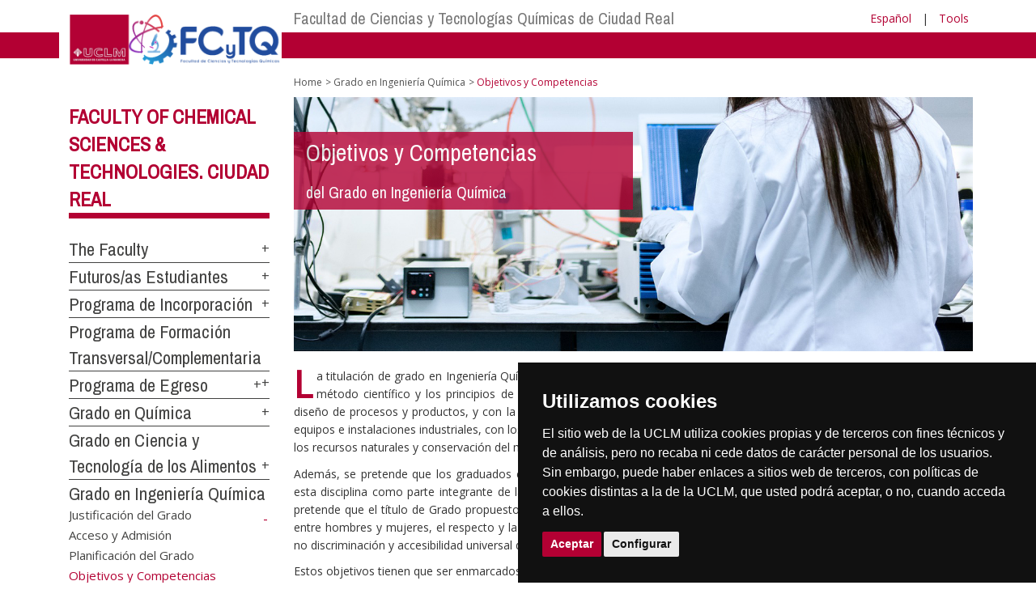

--- FILE ---
content_type: text/html; charset=utf-8
request_url: https://www.biblioteca.uclm.es/home/ciudad-real/quimicas/grado_ingenieria/objetivos_competencias?sc_lang=en
body_size: 205961
content:


<!DOCTYPE html>
<html xmlns="http://www.w3.org/1999/xhtml" xmlns:og="http://ogp.me/ns#" lang="es" xml:lang="es">
<head><meta http-equiv="Content-Type" content="text/html; charset=utf-8" /><meta http-equiv="x-ua-compatible" content="IE=edge" /><title>
	Grado en Ingeniería Química : Objetivos y Competencias
</title><meta content="IE=edge" http-equiv="X-UA-Compatible" /><meta content="width=device-width, initial-scale=1" name="viewport" /><meta content="Universidad de Castilla-La Mancha" name="author" /><meta content="Universidad de Castilla-La Mancha" name="dcterms.rightsHolder" /><meta name="google-site-verification" /><meta name="Copyright" /><meta name="viewport" content="width=device-width, initial-scale=1" /><meta http-equiv="Content-Type" content="text/html; charset=UTF-8" /><meta name="CODE_LANGUAGE" content="C#" /><meta name="vs_defaultClientScript" content="JavaScript" /><meta name="vs_targetSchema" content="http://schemas.microsoft.com/intellisense/ie5" />
	<link rel="canonical" href="https://www.uclm.es/ciudad-real/quimicas/grado_ingenieria/objetivos_competencias" />
    

    
    <meta property="og:url" content="http://www.biblioteca.uclm.es/home/ciudad-real/quimicas/grado_ingenieria/objetivos_competencias" />
    <meta property="og:type" content="article" />
    <meta property="og:title" content="Grado en Ingeniería Química : Objetivos y Competencias" />
    <meta property="og:description" content="$name" />
    <meta property="og:image" content="https://www.uclm.es/images/tools/UCLMgenerica.jpg" />
    <meta property="og:site_name" content="Universidad de Castilla - La Mancha" /><meta name="twitter:card" content="summary" /><meta name="twitter:site" content="@uclm_es" />
    <meta name="twitter:title" content="Grado en Ingeniería Química : Objetivos y Competencias"/>
    <meta name="twitter:description" content="$name"/>
    <meta name="twitter:image" content="https://www.uclm.es/images/tools/UCLMgenerica.jpg"/>
    <meta name="twitter:url" content="http://www.biblioteca.uclm.es/home/ciudad-real/quimicas/grado_ingenieria/objetivos_competencias"/>
	
    
    <link rel="shortcut icon" href="/images/favicon/favicon.ico" type="image/x-icon" /><link rel="apple-touch-icon" href="../../../../layouts/images/favicon/apple-touch-icon.png" /><link rel="apple-touch-icon" sizes="57x57" href="/images/favicon/apple-touch-icon-57x57.png" /><link rel="apple-touch-icon" sizes="72x72" href="/images/favicon/apple-touch-icon-72x72.png" /><link rel="apple-touch-icon" sizes="76x76" href="/images/favicon/apple-touch-icon-76x76.png" /><link rel="apple-touch-icon" sizes="114x114" href="/images/favicon/apple-touch-icon-114x114.png" /><link rel="apple-touch-icon" sizes="120x120" href="/images/favicon/apple-touch-icon-120x120.png" /><link rel="apple-touch-icon" sizes="144x144" href="/images/favicon/apple-touch-icon-144x144.png" /><link rel="apple-touch-icon" sizes="152x152" href="/images/favicon/apple-touch-icon-152x152.png" /><link rel="apple-touch-icon" sizes="180x180" href="/images/favicon/apple-touch-icon-180x180.png" /><link href="https://fonts.googleapis.com/css?family=Archivo+Narrow|Open+Sans" rel="stylesheet" /><link href="/css/font-awesome.min.css" rel="stylesheet" /><link href="/css/bootstrap.min.css" rel="stylesheet" /><link href="/css/uclm-common.css" rel="stylesheet" type="text/css" media="all" /><link href="/css/uclm-header.css" rel="stylesheet" type="text/css" media="all" /><link href="/css/uclm-slider.css" rel="stylesheet" type="text/css" media="all" /><link href="/css/uclm-footer.css" rel="stylesheet" type="text/css" media="all" /><link href="/css/uclm-bottom-footer.css" rel="stylesheet" type="text/css" media="all" /><link href="/css/uclm-col-izda.css" rel="stylesheet" type="text/css" media="all" /><link href="/css/uclm-col-dcha.css" rel="stylesheet" type="text/css" media="all" />

    
    <script type="text/javascript" src="/js/jquery.min.js"></script>
    <script type="text/javascript" src="/js/bootstrap.min.js"></script>
    <script type="text/javascript" src="/js/functions.min.js"></script>
    <script type="text/javascript" src="/js/jquery.dotdotdot.min.js"></script>
    <script type="text/javascript" src="/js/uclm.js"></script>
    
    <script type="text/javascript" src="/js/cookie-consent.js" charset="UTF-8"></script>
    <script type="text/javascript" charset="UTF-8">
    document.addEventListener('DOMContentLoaded', function () {
    cookieconsent.run({"notice_banner_type":"simple",
                        "consent_type":"express",
                        "palette":"dark",
                        "language":"es",
                        "page_load_consent_levels":["strictly-necessary"],
                        "notice_banner_reject_button_hide":true,
                        "preferences_center_close_button_hide":false,
                        "page_refresh_confirmation_buttons":false,
                        "website_privacy_policy_url":"https://www.uclm.es/legal/informacion-legal/detalle-politica-cookies"});
    });
    </script>
    <script type="text/plain" cookie-consent="tracking">
		(function (i, s, o, g, r, a, m) {
			i['GoogleAnalyticsObject'] = r; i[r] = i[r] || function () {
				(i[r].q = i[r].q || []).push(arguments)
			}, i[r].l = 1 * new Date(); a = s.createElement(o),
			m = s.getElementsByTagName(o)[0]; a.async = 1; a.src = g; m.parentNode.insertBefore(a, m)
		})(window, document, 'script', 'https://www.google-analytics.com/analytics.js', 'ga');
		ga('create', 'UA-3584562-17', 'auto');
		ga('send', 'pageview');
    </script>
	<!-- Google tag (gtag.js) -->
    <script type="text/plain" cookie-consent="tracking">
        (function() {
            var script = document.createElement('script');
            script.async = true;
            script.src = "https://www.googletagmanager.com/gtag/js?id=G-M4QFNQ1DZR";
            document.head.appendChild(script);
        })();
    </script>
	<script type="text/plain" cookie-consent="tracking">
		window.dataLayer = window.dataLayer || [];
		function gtag(){dataLayer.push(arguments);}
		gtag('js', new Date());
		gtag('config', 'G-M4QFNQ1DZR');
	</script>
    <script type="text/plain" cookie-consent="tracking">
        (function(c,l,a,r,i,t,y){
            c[a]=c[a]||function(){(c[a].q=c[a].q||[]).push(arguments)};
            t=l.createElement(r);t.async=1;t.src="https://www.clarity.ms/tag/"+i;
            y=l.getElementsByTagName(r)[0];y.parentNode.insertBefore(t,y);
        })(window, document, "clarity", "script", "ba2ogagn3i");
    </script>
    <!-- Google Tag Manager -->
    <script type="text/plain" cookie-consent="tracking">
        (function(w,d,s,l,i){w[l]=w[l]||[];w[l].push({'gtm.start':new Date().getTime(),event:'gtm.js'});var f=d.getElementsByTagName(s)[0],j=d.createElement(s),dl=l!='dataLayer'?'&l='+l:'';
        j.async=true;j.src='https://www.googletagmanager.com/gtm.js?id='+i+dl;f.parentNode.insertBefore(j,f);})(window,document,'script','dataLayer','GTM-NNMH346');
    </script>
    <!-- End Google Tag Manager -->
    
</head>
<body>
    <!-- Google Tag Manager (noscript) -->
    <noscript><iframe src="https://www.googletagmanager.com/ns.html?id=GTM-NNMH346" height="0" width="0" style="display:none;visibility:hidden" title="NoScript"></iframe></noscript>
    <!-- End Google Tag Manager (noscript) -->
    <form method="post" action="/home/ciudad-real/quimicas/grado_ingenieria/objetivos_competencias?sc_lang=en" id="mainform">
<div class="aspNetHidden">
<input type="hidden" name="__VIEWSTATE" id="__VIEWSTATE" value="4siufNNlL2S70B4FFvvGI9JzANALGqepperHShA+ye9LKiCk0/5ORBnS2/49QRjc+cM/MN6wt9emIghnxhvWJyUfl5CBoUp8ejk8T5GDqdk5QvRYy2EGs30jhPqluiqZox5VsZMoAWXNHYva7ytzHHZFc8/lFbTT10feOLrztz+jGoX5vaYAdjuJA+DHhRECBwDkBGQmS6ySxtiBg1PGhuQlx1d02GVSBhnb9hZtxaSSjV9zxKTcoJ8hJtirHQ/huXQY8h/kmVaEHSLDDtJageVjikRIy5SKExyFcjjboNufDlC6pjmHM7Sp1ECELlAkTECEMWiFtvee3jyODqfAIvPhNyxjSzciOx0Z/nhNfMeR42IvOUmmk18OiXzNu+3gwzWeR0ZivP73JJo3nc3pFd+4hW9vKABcFIl+SY34rFqgEyiGc5q7sklPOu1PetHWHBWIKfejjDcMcP24L0oGPtFFJvTJuzvm8m09CsHEKIEspbUGxw7cp2CYKzzyfGXf5/C1HLRzDgG8FXR5l5Q7sOQJFsPfkrB6NXj2VRHPA1fhIKvMOI8H0rUf0Hl0mwFu1LvISEl8o7ZO2+jnKu9PaXMC/rKHxO0O+fbnud90Bd0d4Fvy2o0AIa1B0LDR69c3r2m3QSz4OCIuQsbhCrw3QxWB/uaBLCCl0VQKU9eUuLI2rPkCM+aAqzdMfswjnqr4phVBrGVC+U7LR4Dph9Zl0B+uQTg8ZVxDtbifGaYMWpYBVfjBWAH5jLx+gDT+MppAAFDtW8I+qcjbKxEDum+U8N/UJgSIw/n1a2PM8A2XcKKr1CVsXI5OonOZVJXaApUNtJgoFh3wKg0aU9qe8pxeIxUQvzGkF5dwv4IaLnz+1bmjTShcCZQ8X+tqRB4MpnzTM2rMzoD47Msa2TpZW6Gcv+kJr6Kbxyq9SDECJs+L7VsRBD7+Mp3xbZLlyooBVpgMLlCG0JV74DpH6jLRrIzqrmtDihs+T5785+vP/n5PEG21QnjwAxM3HlgINXJt/[base64]/L8BZ0Jf+Qz9rsj9Uh6xt1Vj1n13w7e3BPzdgeMZpL+1cd/nLLqoH5iezs/10lJGjJdimXqGjn/VEubFjB3T7FfUYUC9iR6WonRPTk3huoMwrBBOqIQgmGlNTbJWEQosHXSRrFxjpN/[base64]/esv1wcP32cVxu+S7UmrGHTnCadxZxh24lKbSophFXs3+qGI94saQIRYWPAw5MYqp90OMqxqA1y7Vg8VfO7D4K62ZKh4kXJJotFQEiN/JJp8sRmi4TvmmtOxtrhA4QUSc9qeqlZbxdxsY4h1afXphjW9u5laFI0PjX8PNg94IZP+pXjarGUaQX6sKwKqpODC/KPgks8a2UCXQon87rKPlCUkcuU/QSJD4QRWTESCU0n3zF04dZF6reNdoC7zCZ2b0DKoG+mI7h23ky+Pd1qkn9ipMJtgVpLsG/NbyccWhKaOXeDdXxoulUeYKAPo5rdnmccn1P5ETExBEFrkd7rqoLUH0bwqbc71jonC5TGz75TxV4o1S6sJffkcuIfopzu/UbZXS6rjuyhscdl45NCtWGdo9A96bnpKkEkrSrzW7LqArEaQ7o6PBFf8qX0LO0279KD2LKAURWr/8imkh4a5/6hC3qg0jp+r+/[base64]/NITY7AXw18s/QxeDk7Rt5eLsveZVGUpOCwFugtWJtpgg+idKPL+l1FeUCvGt3AFWYiO3gmirCjZAaCbDJScElhLm9smb7T45rNM47joYj8sV/+UBZf09wCntIjOapIdir4eLm4DRhTDajUc0N0bplKKC0VaSlHcP21Nr55f3YX4/Xn//CnO5fae2lYzDI9I6+LgJR6n98oiI03fcwUFUfMCwOh0OVVCtXkbP8GIgyyEeLI7wSmOk51x6oG9SeaE/GuXUL+uXMWbpK3oC2uCMm+4LvzuC/DmDt0DmxVtrrVO+dhyGAfc9TK/BjzjGOYWKL9jUG9KU9Wbrbsf/lI76Vlf7I7loBVd5o0P6LEUR1hU21duowhe4b6QXa5VV/L0fK4dGEtFn9oeUtVmkG2TeSQc7KrQ01cg/dNZAC0ZahuHKTsxjcBxanVo5JB++pKLljQhiLa7WlAm/YmzynXJGKJphrmmlUaDZzJVoN5xleG3eetHsjfnlF4Q5LZ9/nU//beFO0K4xpifsNF1UJgyu57HTkSncxlLVu0YLzKwMDEf0U1UO+BefYNcTGjJesQkcGSospFgL+NlzI2DcUohKGo49mszih5ndBd1nuAWBY6j/pr+3fktNrrMAxyWJSzgBSh/1m5HD5OSnJ+goaHNhXm/AHe+3bwFAVLPKuUDquekQqMNp6PDajXtsUtx+y0kCvXz2XtACXl6VlwnFRpa/Ho3lQKFZNDlPdkaWJ6a1aE5PRJC81cfNHrVnFvMtSTZB+ONs7xGDo3mKByxPN1rSg1czCynMC+vZ6vD44XBBXnhJyA6kS7y6pRDCq/R+a77xec1xnO7kOIS683s1kk9Edb/s5MGHCyb2giLAmgaNa4fIvs57yAgVJBzNY+P+GpBeiyA15gcZh3A72nsK/LXc8M3IM8K7HpJZzVcSeF/TsBQP20KmlU2IdAlUnNCBczxfPN8KiNFsfN4Mt8HxbpirVbLudZ79e/XPce3Zd3+Q4YLyzo1SBxwRQOjzXtJD/+Kgslytl8UJWkR4JemDAcvj/9XTmcUJsByleC4Sc4NYnOfwHgQI1mhxSJ5KfmY3llUbLI+qMH6VRThpDShic5LdoiHp0DYo597GjgSL/F+EEjSPTEv4vrqLvRubtk7bH8dmo7nw+jBvKaeDdNRaRXiTcnDmd4ux+p9t4UYrrlx7Lb4ZXZJn2HjMZFB/V7OXdzEM/Xqx7AWaBwzQCYCP0CGxdaar+run/[base64]/nmGYvKvlNQKcJNp4meXTEu930amjvhWRq2NPvHp4lh+hozGoqR+2xbJZ2cAXdd7QRXIVAxXDqr/1FWpNtoJZtS3OGW9wnMJJyn+XLLc+B8vGFuGUzDbYIhMeezzYA3bhq7VWlg81p0kVE7a0ArbH2BksZ6z82nueB9u0gwTBtfWLE11GDVvDjRX7/7It6qST4B3sFKk9cdTIR3y/OovOTEnNHh/uHMeub+aeh+gs5l/LZh3urL0xpuniWRRBMbzml5VK6t5q74BCtHJXuPSZYKjKew3afBsKGZWso4qQPdqBVMVirkbZ8ZP0W65lWvOwaPVxKbF7dtGSvBGKa2YvnYKQOOIZ/HIWB5kd7mDa3DuU8Trx1WjawbC4n5z6q1xAZr06yh3O9QzzrGCn6qB/YTnHwNxo2KAF8r1WNohh0LtkeuEo0wwn0FdRdFr6uDf7gwkhbGPCiLIXxbejEzictFpsGr2rgSxUTbr5cv18SoVOThOuDp7jmLpca7hb4hzjXVc5VzoJ7dhTiMaNDq6QM/u+tPIiir/FjjRYcaVdFr1KHOmKEW5HAtspdW2AZUdRD0HhDPkIV/tDoqFP29rvF5Kegw+xIKckEwJeWapKI6RCzhMDxLxnqrbCOW4MXmftDao245IXo8FPLeZoCF/fkd60Oa5c/vJ5OE45szIzIdZSTRkjpMethH9PaOxf5BdcH6xQkiD1rnh0gttiFuXWBmNtecCJwZwwMnbqgTneojRZKCLQ3thEOILO/PCQPrmXEbbf/[base64]/5+Fisvk2P3w69+kdd64KzahaYGTZwugF3LJcmAzd8pFdUS83JBDCW6V0Zr/SuO49siGuRB0u2ECuK5bFXW2eTq2hKZ2115wWrIQK6PpEr0TYL6vJtN0NXQ0H/[base64]/rjd8LSulHpb0SPxghyEE3bM6md2/cIBgCvhaiuiQUkum4RCsaGJFMbbUJ89VTmG4GOSeqUglLg6iXyMXx6/n699KijIKvK07QOtk3qVfGfuQfpHcSjPMVMeB6xuMrQHNvgwPLoGbFnua9GSBB9n7D/7bLzyp1K3BV7nL9jim6YlH4OaZY7lr2q1ncHe5NdZ7QQKxDaujMZq70F8WEo+YJBAI9nFEBe4J/NH4uD7CmBB+8QcChuRpjBBacTYWJzW0LARl8nFunqfdjzLRSJEXevwRTJXSS2w6MgCtVl1XVzOkfwkeXd5fEdE3/lAVU+4Utu/yX9SRaXwwKFGwxhATjoB6tELhUmCz69uEZA+A+zemWgE8cwvS3rXIAovrTsJMMaXV8VbQ0PaHocPaGpfaUubqeFEua0JPhjI10QNjZAaMmKHIHTZb/Q8P6Fd4LYkcYF4BQlkgx03sb0pYvFZAPJCbhubkhWlhsc5easzXlaGRYgh7Du52VSTBvnRNBIHLlff6iPr0ZkpPXihIGVPwhKwnHDE4i4oKKk0FN3bP0y+KEjGl8SCy/hJf7cyY1yZGzakmSTmHMMRuWziEAV3UIz3n+g59crsCnDfcweKRY7rTk+DnQHelqloNMjawAkEXENAg+Cu8Wp2u/xSXL/ZjNhhBQ4XBFqFbpH2nThWHrWGG8cPPHaU2Au1FXZBV74FiWeluvBHTGhwyif7WjhlF2E/uzFJGdsXIba3ke+DnY7i6tW4IqhIRH/So1/BuyBxFg7ftBfbe/[base64]/9y/IUEt8dGSIXZCpFRwno246AHz9PFYxkcUvjqHLw5KjmBCoaeT6ebx0abYaXrYe9PzTg9MrhNrWSLuyTnuPZqoblO81ceBcyAbV1Tg4Nn3XD9gsj0QpcmlNh8nW/b8I02X1MYjMc3trn1A6YRYCdbxNR6IBCfTaJt+ZP1oRO9nBLPcMYnB6XSimTWqFOyYRGoz5To5eKeO6x4eqSLmCiIdxUJPWdH9K7eYetAF0jY/XFoeceBbWqwvjkLb2XExjdOV503oZfh/TtViGUyk4rmlWVN8d5oVJcpVmVvyL1jEboVZXOV43KUnGcPaBwb/X6B7xf0dpffIvQ9p8pJxGYOIsuQDSRuboolCTRkdDG5ufCjhPcAj6CfKM+2HrWB7keyWC8f25M+K/FYyMOXdjOEIvmj8TED518oENEsI0Ak6M7u3kdI5Af7mZB/+9yHUWI9y/s1U9q3Vgj/4Do0jARzm5QpFgL2Z/JnAuDbCm0CiR7Hcv8stIU9annogdn8WZQ/QLPuu68by2vCxICrQY+BeTXCjIlW4Uh6nhzVvPDdW4YOkOKdwDwSGIexEffRnM0RWa+Q1Rx+7hZnSqBOWxBSY9078Cp+dAbiecPVQNJPjR9NGo66N70qnPGXJ2kJH5oli+d8vakIoQtKc5g5RSOEYUsiY1HLRLoiemX6J6/a3CSjVqYZv+vcX7Wx5v9NcLoNPrNpVbvfOS4O9ViY/hj//Bdc5nHo/Nnt/bA9W+MsSLVg8csqCBTb5KIms6Fxm3cT7ABsbKBPt4OBGcD5n7Op0RwaNb8+S/nsc/9fsUqYWvvWq1s+Tfz0riO2bCIwxLVmkIDKOzUpe6NjAom1nMjVFsq7UmO/w6nuovnmPEe4IqzQSdfUpsUv9gLU1WrVXKcfXqWXZlm/BEx/Ug9JfSnOYpS7iBH/jSw37Cmz0zFqvJx/jHOXL+OkLP+WhTg1Xupj1MYbjSLf7IAknJDaLBcPbtXKeTIlEJ+BNq4L2zDI9WiT6L1SAlgoJig9LPxy2VOjoC6OEqEnCF95ie00gu7A+4pcInja/XoQg1ornUJqxGP6li1cZZirdBc2bJkwcpyKtOghBFR9FzOerNK3zVvsDKz/ePTQYtE39Mcn2y7eQRqMrZmba2u5mV/4Qp0UflxsdJrqg0XIRKDgdSNxoUG6L+S3u9+815QoIsFuVGGlnSgH9zR99avK14hR6LRlvkCzvl+Y+vVHmHSWenMuiscvIbjZoBhnjDNs9k9q3o+PPOhEvgMLKE1sZgNdh54RdPPsS4ERvCSfsVLVG+rblNrL23mfcY7j+G9TvLaJm5NMKNRBb0Zny6aiVyfbFQ/EH3To5yurdN6LArgU3m019BOn3Sr2LViW1oPYsW3h45NGbEJ+/10goukwaueCngNF7NX0gzmFl2s22ene7q1bVlVbHOQoC9fx8Gbx4TapFy7OidswA8QKSXE/SD++/KFTBf0JkEJ9YOPGsGiOKHysyqb+4QWHYzd+FOrrkYOAQLGFR0NtafYPhc+o2VNNaWZMqimi1hBYZFlleDAPM1uAUDfv61iRmYWahMmORdzV8gbrc4b7bkuLsvZoKhCHMmd7XM/cmGXqSLGiL+8R9YBVxXLbQZw2QIkOQMKKaj7S+A4l7EAed5yNbrYTeGW7s5jq60mc6bYRJtpW/R7vUCFkAwVt2N64AiUzNBGs5zQ3igyRY0fCoNMV+9cjpPdaoS0AaEquSfdznkoPGh+vhN9kybmTJ5TINloA8X4LoIv9vYaxG8ryCElC8CCgMbZExPeysv3hT/B4hmf81MKjfpEvFRal6gbPMw/xZgSIq+QSYOMbXdFT42BZ+pFCeUKlNG/TMHQnIPxZDN306U7k0SO/n3gMVeiIdAO8gsOxAnz99tDzttK6wJcatqHUeNfXIO7i9yNpqNU2obyMSjTVrYjNdn6IAjJGOTMu6zzO379EjALWRoX+gYUb3DdEFYxdLwxQ8UuaZQzrn1ZYA1ZfrtfB/SzEapglTs0CWEofq639lWb0NjkAUKKtUf18XWAJI6piDm+6DPzo3V1Jg5eQtxeBgNSO6Ql5w70fjTF3bExLA1pPHOGCXY/hae7mwtnsNI8Hltk/qiCBLvsk4OH9vSkAPuAj+pEEMkRz4SXsyjFxzsroDHC8uCHTVcKFDCCPoQUcfupAqt02DwAGI6eHRiXbQmr0dmhgO5RaaB4Gfzefy2H1NDIOy/WzT89i70uZDYeybOq4yynBG5fWldglbJMKST/[base64]/XOpixk6qbk38bIzyqugE877ar8Femg8sm0Kn5MnG9bCRayMgxSDUNnA7mFUC/c6k79VKDmoDJKPkduQTSD10ITBYxwWojZH4sOS8VWoNilzNhs8b6VRGdh3R57fX/r35sF/PCtp/[base64]/63MU3QuXpkqFC1rSz5jRO5qFEHNnmz8UN8QjupFg2/dX9rgAOnaw2kzKeGOKFG8DVFgvAAaCofoaq6d+KhugQhXtloXH3G+jg/mpjOuU5Mfr9WnNYj1+CKgolXwSBmK3eKlql4l6cUQq9B1DAIlckuMEaSXsHMbHiEhRuI1C7NJzS1tGbXRhRebpWxhQSfgKX119P8SdtT/8X6en9rb/L8geeT3h40sEBHz966LYdjb5dJ1GK5HRIuHnKjvw1zaR203lNSNXcVbomvuR8kfEv1pV7tCWRbeYG8LIf/[base64]/[base64]/fVyPnUxsx5Epocd12TZFMLGHZzQGEBJql9hAedvvosb1Vl+dD37I9Zh1ME2hmkgBDVHeWlwexL/mpkLwNtjf52fwLU3/KezT7I6ognHalP59hgwAfThBcTyBaZw8XR2TPE86DY9rxu8bvMNS/cdpJq1y7IvZ4lVQGdfDZSY6Dzj1T2hs5HQjiWTzJDjmouz1JnKE7bmpu/rGKtVVwKC0q6lhi4ErD7ZwqGE1Rzxbo7Dl6n+TyjyYI4i4x0DLX2/[base64]/CBLnshGVIix+DlYkNcFoIj3VSSwkEm0MqRS3Ky3cjEVzxI3ytykl8oYyw3Vpbohkso0mZ4LP+KF18O8LNcoJyLlvyS8/GpDYY2p2D/nRySJ3XgsQpbaulk4ODRzcA6ZKcRsXRdS7DfMzEHm4cYY/gH0lqD7hmO8UCLMBDtI56KDMcYnUhzhOmkKGbUlGnYw4byetPtRk7PCyJ50DAjn81Emr4A0WBQN//TD8xe7nYAGrFXADkyi1SMaPi8QqFWAFuVPzItitq3EumWAPr7vevpTfvyVy5GjmWth6G4IBFoBKqhzzx42CY5XP+0dbvhi5aejZqca/yLpLA6lhEDswpS+D60Ck6o1/l3BFW/ygVFpO6zVM0wiPRUxpXxX2e599EpPCjkRcpJ2dWYj6AzbgSJifwrKFygRohco9PN/OvzjjYhGfx7kKvJPuIsB8Vb12E+Waz6uiCxavTLHsAiVKyIhduMwnOsIKJLBdlsg++6XO7cln1+a7wP2WbmNxQU5k0VmVP5sHzGwhPYzSxsubZftjWlTOU1a7gW1uscPbwvT6bal+hx/W09HPrJNE90Ds02vcCxffNWZ6oC+F63ewzkwj/DGpIOJJzeC07H7vr3BgP7wNtkdNsahHWZKRF7ZuiNwIumk5akcC/3zUQ9io3HF+ABSlA3oDriGWHhEMFMEEqVnYKceK5q3x+8LN5JjQ9yz0PLG2Jt9VkeOvbKuTuoKE0qYAzXFV/QWU8u5Zzdrm8wY5HMlaNNBdD4WyjUKh5jsuiqWzIkcCxJ/[base64]/JJKvvbZ2LA1kHLIm1nb3+YXkBmbY4Pnl0tX95Bt5n4nu3r7zUTOThkpcANBK1fJCHkUqytbcSWahBMxLEEiVftN7nWX6+7/pvLiPPbvUB9QSZmFVMC7B2uwQCwQe9r0/+ClNEJgqz/q+DYTeDq0ykOi4TJ3hZ2xPpJ5l1QCia8hA+BfklWLI3fZUU6YZ1wBlMA/yfUpDnAY1/NydruGM9Y0G9wRpk7BmHQssVKLxotLrqywXTyVUL7XTJg81CEQ51Jz1zoKSumHqANo+MZFmR8AZ2sPjOfuwUiup0qP2tJ7kKiC18TbgxEjxYIbmKlC/LwHWbZtB1AbnhQEoScaIt4bpKqUPbSqdwNP7tv4X47gT83jJNttO0Z7GCITDMAaI8hEMHZ9gRDLwt/Dumu0ZChQVkDHul1pKFmyBIVnTgtwTzj2QdD4JDml3aPyJBYQmeloKBFUjtL8+D5GSbJF7vwQzQoet1pGl1cshkoXOCQiaWZDcRPpjayxr5vKHhI5rqy47QSsv7HsDh80AiaLeDeZrCcz0eDIrPJr2Rgn2oClgOr79u3bejVrLB0axr/NHNt2SXEfZ9QILHTZBh3NL7p3iuwZwi42ob2C2GrV/If+Xmp/KaTqHGII1aBZXd8zplPqCaTLNzV8V8ah9FtsMBf89OJqlO0n9fAOdfNyF+pFOEmXZppDeCuJEc67PIUL/15/[base64]/M4iQq/OL2TLUsYxdX1N9Y7ZpKOsKvzYKy5YXh9892Pq92rBWoWEi/xxrfw5BO2XKrLArjkpE8SZiTKtFHIHvO/RoATERZVdGNxJw2eZ/VC2oMY69dB3x1JMPwL90NBv5pbTSiy6LIDi03sAY2Wb1UFBgo9jHJlRLXIYJvbfTAMc9cJe5puFn8JAHmLc7Xg+o+wdO5g7ipuue1z8d/PJwG6TLs3bN43xaxj6TD2gcGbWrK07QjBnRhi3jHc5/b6r0uTXTx5F2yWb5Rhrw0TVWdk0puoTNxSJJKaOtRY9k+eFgqoMCX0uPaabTsRM449ritpThNSn5y01wWjccT0RJ68YP5D/PxnwXzDzYD0Jvni+hVw6ZeO3Pvq3/iayLlVAD4lVARBQGq9DFskkGkpUqvrswiJ2XVcNdkoO1HljIJesBf2M8ByOuzcpt67U133OosA+lZVqzThXxsWe4LYoHGL7a/q3aiTWGMcKERyruMAYkGXD8AYPkMAIsKoIh83SoEV06NtBUZQR5T3kXs3g+y2z2X01xOotEilY2UWdpkwU4ICXp/uAiyQVk0xYob22wajbtuqVRSGKbdLOr1yewCd/ZpHflc54f91VEb7u2+DcycR1cd3Teo8ZXB4174u6NmWkBTfKIzz4bYrcT6XYQJu75Z/ENgwW/9C9kDHYo/1gWr/dJpAYAKkeelT/Q99Py12G0nUs18NHc+7jphoLpFiJTSuNZHlcE8E89u1fJ2CdpZgpJQD3SuDVherDF+d4DhrR+2u59uSFWvPVIX5pEIw29sGRHYAV52c72Q9uk3EWWHTLN/fVTcxQbARcy+qdck6dpWfetZan4fl3OQewclDdR4XTYJbBFvvBbVwVuijff73XWJJ5FK89+4b1XcJB59dmIDdcC8wWoOmk0qJ7Wx/IlLuLN0Gie+Xl50IAJpQ7VzgfeANnYxDccktnWg73sOF1qtEP3EC9II1nDMgR+fle6b9R1FTUOPCS2wkMo+3XSNKaZTpHWuB7BGdZKmFIOh1xgrwXYs1ygqNaCplCW9aMsUTY7RHdF9TI/ruWiVb5EBg7UPskaqiCcUREwp/QJMimAo0/rIqJ/fAVcYzpeGQ/kgRBfgtU22WKy37wWtEyQDrkqhzXKbLUE5bEutIkrrz/mExwYTy5FfyRMiSm38O4UFRZpaOaMxE3eOlHcrmYJHX7hO3ei8Ak/ekROURNHVm6w9rKrMk/PGSEtyBCrJrTL6aIryaWmNvRAuBQHu2P39k+GS8e9NL87BP5cLv70rQFC1PwqISMEowM8evRLyNTHfOTijHP5ShcmtC7AyBhQ68c32YwSPHcEOhOkXlX/g6juGvNGXWgIVexCYvQ9TTRJQBua01z25cnCNlnNgW8DekXo7EuOX7YeOX0ByYdJ+Z35EfYROVskKqXcxMXj3m8p5qgsgjI5NyvO3S7Lsn0qY6Nx1ZJAIoIS7yu6NRwS4HAQUny0TBhQTnGTEDlQK+EPy/08Z9i3QrwNBO/n4I8BltarA2XCu3Crf0J4GOYzY478m2l/L/hBzUKLSLr0iMCUeXToxrOHLal6EP7A3X4R4x9QVTOiF4sLBaxf+p60lSqVVACX/ssgSNGY/la/wMDvfXXsYj6bojYLNSNhtZJsKFj4YroPiSfGGW5RqzDbl/Y5+iSnEIugqtshDiNHaplreOy741hIsGEqugfAh5ShJQUzBbpaBQ4ipk0hOIlzFjAy76Z3uLmXFxkbiQfq6Oro42kXG5ohund7iZmCnIwajLo14szzpiB5X5KT1/c7JGP2AYxDwGV6kPz0gw/ZPVDb1AhoyzjIKiSweC6r0WMZsii4gKUphpnLHamp1HPCvniQkGy03673tK3RIZ0lsiBPPdtocyOJLlo/SLeUja9q2nxVaFoB9dsfVJO6yHhbS9YsMD14r5WxCrIR8CpSeldFFmoApUdfXsvvLO8z253dkjNxu3TDnDmmVBVg6au6whg4inrx98Y4wygF2vPS2TRPcBnnfMhGhNd19dytKYMz5/H+L9x3HTSlNOeOSy8taWxWnRirdhIvqiUoqz3kNIwLLSrCpbmCdPgWJ7jV2zP4HIRCNCKxpPLAkWsLQaAFi/GOMXynEQ7dluKtQ+79EZVF5CN7r5E+nIaeGFjrzew2SH+u9bFe4mWOSFsBg5CSLezCua/629vk6WqYQHJyZj3mLgCbVtF8NUkQDPXVEiFV+SfZQbGefExwYX4mLEWGDF434gs1+fURvoeIbiF8H/9KW9supTS4A7jFwilD42MDwnL5sBZpjhocAnLvDtvGKxDyYWQzcmYEY33x44ACiDDdicALPd7Rlz+A7UFXSJZNhhbzW+/Fk/X7scArzJKQSYFnIwqSzyvpSxEHRpXuzYy3dqYzD8w6n4BKl8HZ5TK7rLaLp6CvMhxZllg/Wftrm/DsbMkdT3HNbt9rNlYJuk+3tdV1eYBSZyEEsYcuIVuJcWmY8P01agGWjbSKwq3Is/PcYPZZ66T61PBIhdJHEuwjHeDLns/5ppgIwjaHxYdP7zzmXinazlDgVJBwKD13lE2Js/XsQ4EBNFBPhTsy7VEkYhso5nVIwv1mmjEXwcZQgl1hU+ftjtMFHJXbcNH/tXBSoPYvQMzWLknymv45fRrNfdrPRxByfdLk2PjW7jvDK7eF1L51j+95Em69ZyfiYzIGC2Rh3yQ8eVHJx/be+dznrWfYqLZwE3/JJ2fI6WHl7icDCMyFcw3JJyUtk/2a9cnnIPhGKNdcMMBS04H+qSvJf4djptZ6cyR16HucRls/c3/9LtCRjCAzVqJ3hc+gi2Ev6Xi0ktoSrZaVFrmYHQgND421IuN3QWQ2izJOsyskj9w22YQxkj1hbNslxapEx+2F+SX/LTYhk3MPa5VBH2gZUD7x58jT3A1EPj1wVnpRRQXL25dq14Tzv1i74RmxG7o/oaqukxbRvAD2cPHDMhD/7u+uhB48zRDhgP5GeQf/SDJi21Dls2iVUTwzm/u7+w+E5Oj2HAekWhyfFmntJhmtE+wiz3wst6N696gQdckOKPUk2fwBeC+EHMUabgB25UVSrkunSBo4MNw30Tok0RrOKVAjI/[base64]/aeO1WjSVLvFmDiYTJ/dlMZioBt8o4HlzvXxA7F9fq5eGWOa95VPcPhbTG6eXJvcyaXPsPg+uNbQtfz/Y3GvbS8rI43nwjiXtn66uE7mIDNlXCtfzwyIlasQOV4kViXLEdvGD0r+2FPH76mlYe9GGEXhdpb5PklmWYJdWnibGC1t8H+pD+3/4nhMoCakHUwqDQZjt1OwWigefYOsFs7oz0R51ONcrCWMNM59y3RoOOs+eJQnaEdaA4wOo6hQu//KQzCfxx4NyZp++9DhyNWuHKBxkRIy+B/EbJnrlj6TIZkNXWdyAye73fpLOYTUZK0WeKQrLlsnc0GWt3K6KooVvGfmuC8qBhRdeWU976FX4PVpj3qfOLxlXGWhSGYBcet1wXbMagKGskXlSVsr6iVQXw3b0sgUhiQSSpxyUm8ez53Fu2dpZ5H/NlCDakNHQnc8TjuUspokOUpy+bayC5fsm+JQiL4w6okprhNfXl5P+NV+c9kvtGWuftmF02Roc5vQ6GPtt28VA1QRmQVMDa/oUgI82ZEjywJcfbsQFYU1ybe0ImL3chBECc4YVI5dUoYtriz0xG3vXCsjVjsB0c8oN/L37sOlFc6v3c/jvUamT45ovag9I9NxAIk6+l7o16PyeyF1tyvLXETVqd0olM7pwElpjAS1VDL7+6OqHGdDuBBXEh1Bn7tkLD+clzVh3iVlRfyxreHN1qJPuCkOM3QrLuLG5UhklKIbGaz4YA/WNS+Sd7tUaosoDoWg/WojyXXi8/cNNq/c7nG3LrkdSlz+TwJWfFg7pQyXnTqvon+gLVwpUArXrfvou0QxM2RdYuLhZggf0Xqq6NCv+h/bbP79e+wD/LWDjJioBqeNSpATdTrG6hwz5kTzWunoZe7dqCcMe2o4QxYDi5sd63d05FhwFf4zGq1YlZ7OF2+n3/YsatelyTshO70QSOuaa2gMkMCinDgI7hPi58vm5/xL7+6jiquGcmsKXfg9ZkxiXI6bNgcGRWdwcoEkpccLz7dWflAIohOZSMraXaj7pKsfiVobuZpMkfr/GvsqIRdAxLb4Op/rLobJIilZGIIStqO2JZ1dZvX2t4IO55/P4lyZCagyb/aagv/nFFgrXXxeAZIAg6DQpy6F4zIxqOURX+8YoKBjW72S7YD8aSYLo3VfouV/DMbgYCncdFHn3YyIQgok27f73+PZkwkh59KPe7EvN1qkGBv341A2HWVk7SUayilmc+srR1AIv90Gywbb1PSRILur5Th+k8oYSihZOjsbFtivQxqsbynIvHRaJQCg/75RT/wgLk/cPuedKzPEQe/AWYTc0ZbABT+WuN/N7jg01DuWrOg8TfHC/B6itEU80Gali7oBNCmRThZPMCijo2NIzv4O+Cc4Uuwqx4Ztal6rvIaMMQVRPvBlFGcokGEWtQmi63+7TYL3Ri2KVWh8sZZUc8+Zdbh6u4rhU5bbOXvpm15Zlq11OqCeiiRXO4TF8gfKA/0XARY2sXjgYpWQgBQS8PP2WAtUm6tfVvkcfbjR92Uq4IUuFP0vyq1nK/udCUPTLR2mGKTeprAck1f3wepJTbc8I/[base64]/l1RjLMBmD7azs5p5rx+JueRi63zzs+z/0Lp3vWmQ6ovHBQ7Uq/sVcHEoo7I2ltlciKBj0UvL9/WIALo2+jZNquHNPScdyY8aWFpAQ+Izh4Eg/TRWUGabCtPDUaDIHX4ZtWZT9FNm4yaJp1FKr4Bvvtnre+pWMooZasEZS+ZPCrp9hrr8tSXjdmspF2EJvAW/j9U7SNdE/k6RMstIjWsNaeeFbmZG7odPJC+lBolzAXfjul5+nyApfeiexeHz35Mx5pFymGPqFa3rH5hIXBCarvTBZqb9UKpsmrIo8hI+7uVAj4bC4ceeF5elCWibrsmWG3SLp/JwaBlrCDPPE+45MswsO8RMwidRs7mDTtsInf3kkQpospn7jjz/XHGYWu/[base64]/tx2+wW1d3NON82hjBEKOJN73K6v1DuUgJ02i5owqU4XRpF6IF0Z4sdVL5NY81qpkszZRv8SLoxVXplhgGhHHxE14iKHItU/8CSIzGJfLzZ/8lm5qnvnZ+H/2b+uPRCMhOMroaRn3kRy3FYWISAWTb9dGnFpX7B7prG8jkXjmugcLXOJph8gMPHXZSAJ8r1HTwsRTWNBCppW2sRujgsMp+v0br2LH2tsIurFTUL1lZ8/9UwPe26dAOQBfeIZY+62/mWeCNq1d7Rm1JB5fTyEmOfWtDbhBP0NbNeMIel4PQ26Rb8nDBCY24puiKBzaeXDHTM1zhzOlup+9N3xPJb4p0MnKp0lI7jFX8otaOISlchwQJt0af36M7XBeZqg9K8ckYjHSwfo5M1F5mqc8sLCZRDkDIYnIHb+TaYUZdwEOYky/EKraOYYEAcmXurD/M8YDs0bt2NID/s3RixqUgaJ6+ZunNAu8J02IUu1VdNoDlMRmqfwvJNWG73emG3VGztSMM6XIghRqggHe6o3GVmpG3bLKrQip8FduOXcRXAsbqEiGcvbc/c8EvGWznCvoN6KlV75QnIZuh8h/nuZ19kyUJfO6KYm5ies5jxXADjFrjjfwjky9SBE5vZW+nj4OINb1vWec+LLdwTqj6uwGDsE937WdIiOeOp4SJPlaJ5x9AbbhRdcV6hTXa4SdcSooSs8pxlSVYQ2oWE+7MbMgvgUNxfOPhkd8Y/6sv/M2HT07ule9j9EHLXjh10Y+Abp6RH/zYxKeNEP0kpsTSwC0K/Msc9N7vgxmYYRb4ybHDvQ+WBx7wTE6VCZfYvn8jBL7tkviTzIA/J2ksdknUV+v4vaCwPVdwKiAbCheDcIGXQ7QSQ2D203S9nPQqqhT6mnLAqwGVSrcLz/mz5YtdL/EXxDOBv5DmHLZ/mEALKqczdyMULUILbevyhd7zCiDN7hXtUTMu4oSC6Guoi7E11+cqUX52K7m6pPsEH5nw8YndF7tXqMTUD6BMf4xtfuh1h3E14ktXehT0BxSoQotG/TnRWHXvwEP9QLkA2akNSzBlbiESpc4oVeKix7MEg0OXcXeF9Mn8uqscT76MxWTEnPKQC1hvzumAcT/wUDRJAmKPKyyft9MjC7UI2Elb34MLDrjo6M/abcp0AZU/9iRhLdFyQ5qGdjOnUNY2OIP6m8y4POloOjABpDsA0hoWlEDMzU1B1Svhs0sjhF5ZBPIwwddBYfGTVsyNZV2IN7Wxhir48POF7RHjeVPBWt3QAr6mj1Q+9QvoU2IBL1zxJIu2yr3G4ZuC6EL5uBQJ9OZEUQWTCgzS8m/s7u9oKzanmWICfud3mkjMEi9SZERtJ5pqrSD4ti2ZqRxoira1U9uVZ2OWF4GkuKXPC4L/USAdR6unbWPX6NJ/lO2F+2dWNFWds/S2ynC2R5ZHZ767ohAoUbgrJzchaeaPNLbG8fF9DSRMYcOuOX9Tl+y7uT/ikFAx/mdUpYXI8wwN/wNcH3Ka9o5u14gyUiMkURLsNpfjfkdb7e+2ufOe6nzpDWDp5TKbAqoYIK+3Ur5Rvq8lOHjtLsugSaPJkySwkGqHOIEVN37flG60PXs8xYT/+qKL/AOMkJ5CDyRzEdepJIbm7slRyqU4Q6SGW5A86PNjeloa5IioUAo7dDhYN/[base64]//XMeAdHzrJuNfLBQ//ApVdgkguQER7lQ2SdpUWBXEeg1fyhnxtpHNlEMOK7gbprX4p+V9XoCacRlATelNcDxPDw0o0KLGjO4+GlOaNXXN2HXkV7rDaRkpC3c5X//7BMphc8BO2bLnnbRuoH4aJbfRb4WHJTM4fPrrGS8ecwUJwxRInrQoaAyn77IDjVDIhtJQUbqtakWb+EukX0fRm6pBow48zp5Qi8CDblTLP0Z01t0p7FUQiNRYIm1Uytoyq1OTjaX9WZyq7qS/Yfz+D0Bmc8DxBiv2VyRpEU8kopjhJRd7e3kPa5/YYju5+lrWQBTDNNPsHiPqO2r99rPhUp1PCALWFsxHxugbp2LNW2C246LrtV8hJ26ao3Op2bORV5FvDp7N2Z6o1fLCqBj21+RE0DiDhBeu01Q/[base64]/ilOmT2eFsVoEil+MIlxqcL9h9P0JEtGjAYAt/[base64]/4OqIcvncb+AaXQAMlqYIGF9EqhJ+q1h14wYXXZ8luYsuld0O5gC/RVcY4X6c48/jcsy/97aYnhtrQ0xx+FA13OgPrwh1aVheY2zmjjOS8a0qBoFeR5GXEHfzE6mAImlmR/UjN7jAhmeyIudlzjPhsgDm6iY5D3S0pKF1bzA4ObnI6gPRYT/bS26Y072fNBuFHyao4bMzf3wEJCG/AnSAhPe/CEIHRMK0nkYN8fVwW9bnqYXmG4aHE2aL8pGNWM16Bm68pSrRcQrCG78Y/pDftEhTrFq5Qzq8eUxJIL1pIPPmk9LzWeO2kuNBVou0M3Dx8mxTKL/[base64]/DCzqoeh/5cC8TGmy6ICOidrMOASfSj25N773Qm7tISslynPmtX3J9JCbq7E6EU6WGlkk/Lq13HiLC+e333QTYkG9xvGWlqdB3x5MYXdYBY3BZ7/GGEx4xCBDLPtC76I148M7bR+Z3vWXHMceJteqUCzPFYqSSn/dwsat2W086X5GLLYZdvDBaeU7icEAGSstK8bxvZlji5y6dcbsI/kbHSsn0YTNXTXFya/j+soSRcJTDhnS7yesV8/Iq6OCrNgoM6JiecQuG9aulKR6Ipe/df5QL/eORYkIbco4WqRUzNaDwVHYCK2UwkmrNqv2/gyQRR3ktQg9rvH7ZSdqrFWmOjRc4YXu5by+7cRZ18t0LBctk+jD0x6JgReDy5rMl6Duofh3VHqcxqD4X+1yn6xJTUqB/3Ji7cAhzCBv2Gyytoo5lteHB/5u0Hf4m4FirTRYQrsYj9kqG9AISlKXGbk6V35qVjMMpXvsNioNA6k9ZrlgsjNy91cSgERrH9mffEm/py/F1yN8tnY+vO/zbimabALKqkHniac113wLHif9rYUQ7Vk5/n+YHAGuHN4U3dI/FKjwaz9wDLH+5NGQHEb6OT99nsa4KLMB6x7JoAEOvKCk4cGlhqL1y/09sxGHVZUZ+JsGgMVh/nsvNnkNvkue5muh5ZrTaKfWOP4zFnMAtTJWcoA4nmSDUcOrHa7K4wi2RG7xxFbUcSsYn+qIpMzIWDSaholM5y9Mxl8GJRD3Hb/GdVH2IaxMEPF4sq/VGd4nfKa113uV88xUCkYkMLXHSQdirUY+wBN2ADKE/b8hJE5PA9GI+Mm4xcSoPsWzv9WCqO1d0ni0yb1hg6YuuDp1niFJyH1N7LVRGc7vMtx/53OWtPU9HLKV/pSOWx/sq5h18RrPhZGo4ZkFedbaKCpJVpB8TMCVD9LXdg/GVjzsdkJTZgP66ziK5kxK10G0KrBVG0bbCHaclklNSjeQ4A4EJ6zqUQNq0qndf75J0/Ojj/OzTa2bCYPClfoRJcTHcw7Ki+RL1ZM3dUkyPeveFLtm+21Ov+WWwzaYLHm/BkA7ikpBxwbTlN6xWmcEIdBuGqvOouH2/xnzyiZcdpgDPzjTLGJiihAyhf29RgpSrAC9ZA44piXVpcSwWbZX3aFlWkqjac+DVWceEv6EzneLdmPGQkr/WSm0dxdfBRmxNU9dFlTXSfKiIVwi2M3JWIA9p/lCktqFgrlfuiDnh1D0CRnyT/qtUaSG2ckEC7QcGVcsAlLdFRRf9Vu7M8/7gFTC9B4qJEwCyNahOQO/M4FQzvCJS3/j2xVZaTo8gcQXIunmd/knv8NbDT+pEtGMwhFGWi8Jjh4csoUi2XRhsU1Y9ytN8DRt4HL5RnPY0jPfPy9IKnK+k/PXE1Yn1GBIyh9ynkmLbTBudWj0++4hG2l9y73pEBWLN8E/HlMhXTKvYuXokB9L02RSCAxTF5ZGZWxefbsQZsfFX9a3b/cwmNoydXyp82JuxMzOaT2DyFa3esKrnu/YRluCj0eexwrYL1KcB5cxb/iLjluoVW0B/utpG9ArLCxiHxwoo5x0fMysrvDUNjcTgDqZN7GW7bMRsV6TdIGOlKhaRCzFHLViiieUH52UbqvfP2ubnmfCGRiR52RQWE4VzdeI6Rf76urh0zQzZvBlpxzSeKTBOhWzeDLmezaE+97X5a+0gYB/TcnOOuyybtl/FMUegiwstj2SEchuHorssahQb66mEgOdUeEwG1BOGd9l07x3OOYPVbcuNv+aKAX1gvKZTkFkCuC+xB1m0CUIh6ZmaxiwkxcYke3zcKvvo9XPtViw/KbMBVdNwSqw5i7YGy9AXC5mFAjSOKdFLanpSVpEQI8CJZDffuXRsZOBMuc2L7fnY1qwPDGmoU3rVeSxVkmEMo6+3gu6G8V0wQsTYkjmTWrwcXJO3m6Qw1c0HEEsh6NHuGPbG7woP2xOkihjwEDVJm5KD519OryDKxu4KYrz7jlmiDeFp++Db38h3xxe/GuQfpjZikH26EFMfqMKaRgFW1NQFfstSDJSnjelujlFYcJNQ5BGHOYSbhIAEOL214JVqy4gOlUGLh3C+Z9DvhKL0mz80FD/nAWGz5EwKyjXERsgPhZZPv2lqTpz+Y8+S7UesTfXBVewQO+/pPENqG6nkkQqh3IWUg5m25VHykPpOYNwCDapmm5jlyfyb0PgdjW+cuY8zEY/TwSGOSRYYdeQbi0VF8oiQoIUJDFzPBJ+flV2D1FuyFfu1bu+ZVgaHmzqmmKwmMqLlsIAvHcUBgHDLzzPaXaYwvvhzoVk4Q0/FfbprvdKbVviqo5SkamNZVKASOAJ32ebJsu0tfyitMUThREPtUICjM2qxpK8/CAbZ0/[base64]/pS8lQylgA0aNWNPY7b6BEIlCv1owHQwI0PMqnL8j4Gi/[base64]/KrySN9hEAb4pbwmTVfrb9bv2QEBRkZsVUlmqls9tTe5ZtbbLIxuXUkGAN15XouPFXYCd87SLmw6LiKO9mHzOlD4+DEGYXGqHZZhvM5xfM+/nt7lSERNosjd08UFQdqAKWj+UcmFqgYL67ozflDTYQ54U0zv1xj4QK0djUwCMwo6JmHUGG81ZdYuscTN0imjTIxCF6sMs71xhUbCYTRl0E8Kc78Pni6aHIYgm1fKbvEZLakcTtJFe/60rT2Y4WQ0Udal7MY5XRqcz84rpHO8eQxzrhiS/dExJ0YBBPsv1ZVE4jO2bL2WIqJKi9LS1czxDDJWDUPEh9HPp3Q85+R9IzjXNyLmnalRAtTJTzDk2mxd0CCK46G4yuy6ibhGJA4hungLs8qg+HdJN7sK4I+xBX5kUMOAzeRn6Q4PCkeVqu+d9Jrv60BA//9zeKgCGR6Zto/HeIQBk4LpRTLiY1lMurkcWkOElRl5mKmAvNL1kie7hFdzwtjyi2LgHLlzXmrTgbaZeu2DvPXBBQXg4WElXXW2nSfw6aQAQf9gxxJHqrqBmwCVB807/alsXoNfCRy7o+LcLBaYxv5aewBXcnr7v6+FU91vFAntmh2teGRakvWW3U0sn0Xpg4Rh72CUofa6YfC1he2Emrt4iqERRmNayEsLKyDh7vGaP1O63inZfmN8dMjM9Asv5hA4gTWCKts7MShkLnHpLF6KC7sow4ONAeJK0Mt/K+POuz9pGZDP5LaeIC2xlJQrJh9g/y/u08Vj+TFYSWFP3kH1pnln5th3uQdlyBDzduQItxn9OJW9kNXG1O10QDGBTsoF6EyodvtVPWmjymh1J1e5QSsUOW+ubr44LMq8oJJ/K1AHKWIMGK1Ws5lVUt51gtdTzyKBYPINRNG67I0o8MUoOpH2rb2a60RwcaiHxXx26QHN6hJVIczfkzqP+bhiqRXMcP0YDX1/bzEI/dakZDLsCFjw7iigsgh2G2f5CB0pGq8na//R6tzh3lEHx+8ro0tXYCN7GsdOugRcg1/LAXH1r36sH6bplkWM01QvDrLPxT5WauBQYI/g8oqo2U4DToyy7/bnQtOs+MUXBDzYNRVzzFjtXSGwXasZFCma/QKTHuCGWcW9z6Q6+EiU0C8Go/mc0QjEVEEtxneEjkcP63+sth/[base64]/mIGZrCUwF01cj8+JBuNzXP1ERjrcAR+qVJkCeaHtSTtYvE4XiRN4UX4178RqSQ+NjLxpZ7bFqytaOoqSdweFE43MQVxItzsvugjHMNoGPhV1AV3qgs54nv1uTW8/sr/jgKLa2chDLd3RwAk9zY5RBSyghOD2ESe/4mhYIr4TpUfk2jNgWtW3uL51pRhD51xAEO7CpiIpS4X1jEXdMoM/4Jk+TysSPKhTe0DPkYm6N8rNZtwmGR3NysgNAix7YeESPTpfh7uOfhvmxLyXFMFJwgz0bap7LKZDeFDAA6XR3yE9uAaAVIi9MQtY+nuEQcOihuFoQXIOg5WaObfVWDx5Fh9YObs9NzV5fis2ZWHaZeQC/9SUTtIFZ6jAZ7KRSj/tUMmIBeZEM8rEsoFCloBCogrCjE0T69RrbQHM46fbZ2Zz8yUXqs6aIOb3Pc0jiWZU1kaXpJwLXL5OG9yllyBJ2pTRFijG2qxmAMLxWHLcibVYm/[base64]/UEBK5IFzfnBJcFl54q6OB+NEgJZOk9O6lXBF+OMmwUQqElhocbemEh80wkeU96LSroIob5f/nR7S8QA+A5SbYuZzx0GkSROPOwAHh1Qd2xSdvfIABRjpt55e0K5qAZ8VIrxEoiLSHlK6OYMyOnBCpYCVa+4DemC66GKotEyzC0HWIrvS4pQ1nQgrLc8coIvwG7EfF7eyW2laPLnPGV71+nD51ZWrkO0gdSQtMsqxWeMISsqRx0kBXUmL0O+S+c3gHOvOQgm+/[base64]/AmBJptdVKwyBjOT7uMlfwocXf/+OyfIWhx62AMf62Py2pTainElvBbiQIJWMwVtjlfvw5J0+4OBbZxCNXHdNLoLqoQRh5I9NiU/ilh1NZGdT7VbRY7xrsS0Ru20p8EBtbDQcSn+Av9LMnteQQS4psR4K/eS/KVf0rvB9g67EyJ0+Finanyfy7HOaC/x62XiqduRvX2y+0GdOfAJeHE7kiQsRQkP9seWykDl6FgnVUmNXE/Xcy2nKhfMdOvKx1hWfAouLWt8gz7REA70Tw1AKqLk1N6sUB+oMcd1Bs2G14Mz8Tb1pXrt86pl0CKUOMOZH7ngzlu9Hy7KdZefusQv46KZnbeWPH1CvI9FQyvWMo0DS2b/zqZpi0WFpUsVUR3ANtO6gL60hIgf/66BQh6SY0rqz+CjWH3kQm2yCIAy2ekMvTlsR9umRXyw6AWLG5DtGQfxtH6ouDCD/O/5LVnpeSKt5UuE2TpshM3eDq2i8T0OCcVry7Bi0KtKnIls06QxrDrDaPD9ICHAAVRap3QAZPQ0ao4IAJZCtj6igmiusMCr3MhnIpzNKegXFWtWhMEsvOsEIBd2VmasHP5WRt8uJ9AOnld/ITyhlOhrpYufXnFVjo/EH4IZPzbJF2RFoUbKCqkBO/YIz5muCeLtNrUT1oAtM0a/YmrwEd795vT5izzzv6CuL5TYpofWetonPTO5SkuMogajWdY3P7g117Gj2gxzo0Av5f7U+lxPf0uTM7vojFGusxUchs3iWv6/rB4YIdWbb5n/YIHXo7zAhDQRJfHja+K3WDeDNn35rlxc0DzMYa3O/+v/xzsRV7sBYm88LROS5C1Bl7cSCa9FzvBdb8g0fHkHP6U5BraJ1nOI8hx/71dzC4gBg+uokTspNOm8GybHuHxb7UuPDW4nFcjyg1hw3lHFUFXCOuUqBzSonhe2k48ENJ4Go0fj+tpPGhkhM3Xa3DRln2sYRPsIKstZkRniHUjt3s+TUQ2RkWBpAgq0xYHbHKjDSHGq4T4C4LrNWwQgm8F7zSg5N1MfE0FH/b6Y9kc3iUkGUVsM/LNRwctK9MHIua9i1vd+EjINMSsIJT4/6+O1bZwJLQg9ULOWlt2ywMfK41Y6mdUpnkQMGiqQonM++61w8qq+gh8lhT67/AenU4+QEZ+f0vsKi+Q5w73WWzWfonSugHdktB6wxPQfwCcUvVswjvyecVkXYjo8Y0M3Z8cRIahMaS7uHp1ckG/xnDNOC/EJvcKnXM9lrIBRMI5SqgstMDeHp/C2M9CcfjivyjMHodc7QDStg593Hh9RMet9mKkbjxfRoq53Iar9ydz5OPzmhnDQezlARaQKcjM8B3coRRY6UwMHd2qcC5vQSbrCvd8BTsHjAoq0mBcV22srUrsB3PyvRwLHMZ/bygDlh98l3GkXhTt0goJuom6XC8XfcBNJDI2vs9VAnzRsCxNJEIeNQzWFy1abn5dq3JLFd1ByhN71kD4tFz4oSD01DIIiltrZKCdXGdAmzDEPWOk0sT4ajAR3OR0hq2BFftLrMVGOMT81lpdR1axL1zxL90DOar/B5rVsuGNkaGpqJAQfonAnku3FVO2vuS/cz8xV350jSWMt9jzKpaeagRJ7kSNzd1Jrrrl+ARkpUHEJ+nlHO475f6ogAzJVehVCfz4ttiHgQ+TTqQoNv59Ayeb9+XNqReEZrLZ3xt9PwSNmPdBO1TdRyz4OQkFcWCylm6NG81SbGZZQPiMWTWbOkycsZQXpgFetnjm+GO9XFhGXyW/NgcUH230dPOcC+fpKm4M3EDHHq3YFdaocwIdZHCRgOESJow90GmyribCOqCP4yClMzEVQPcw+1l7PwQ7+LnsEgkkYQ/sId7+tRqrVXvgsoU3ft0LMuG84UJtS8Xez11TfBPyi3CVw9t2c3eZSN/ODf18NcwybjWMmPD1rHB8CPcNnyuJ3qUYlvCiPlpQNhum9heez8bkKMxASkWwbGnT+5AAimCpz+74J2LHfXbKb8mHn5VFgnK86Y8Im7Tww6/Bypjz6fipcrFuZc31QJhVyH0fs17bm4qfFxUfj50mX0hEqGzS8lbgnaBgD8sJAKhdEffg2+l+Jcb1l3bWTfhQwJu5UxZHg+vCAtmpYi1I/SL9dfU8Z5cCmYtcGARufUGKGD4xHIaTEEx07GGvR285Rj3R9xAoTXeoscKKQBTyrqNUDuDGDw2Nb711M5epJfFaLIo3jRi+c0ImWgl45UDSmlcyEqKEEsaF2LeLFAa/f30nGp258/7B3uuKs/0G1cEibrIxHsS7SqHR6Vqf8fgo0E3Mwisu00MFviwDONiSts0QnSLlq94isNJhl+f+VcI1c2wDqvQ5V65mrnO7GlM6pMqSuaLrzfHxd+QLJqKKSuOEbjAqd7gJR967qSQxJ4a1v5G+EBkNMTJG5DMKoVQHtso94RKlcBgkOS5XCleDsWSTQgaxchZOTx/Z3lBK8t+FKV0Jg5q0KIVsk3m68KZ57HYdz572VfZ1z8KIbZVtvXSBt0/BnxRjKOI+uzeE+/PWhbwqhriUtrYWm0FcgKd2akxNRCXDUrc66HAhZbU5CnSjDozBfW+lPyhOFeAIUH1jSzwMW02zydiWdFEkaTGI2a3p4r3ICXDOYmh716YiekV6RFeXTQs/TWVzlg4oCT4hxCM17j+D/uJixsAP0t+tEff7JfwG8COw199hI6FsVUY3A8Cze44jP1kuzicc2sldVT0337P5pZNRaD2/Rs8MdFrQ2/jWCG9R6rXhNo+8SQ0UchIzA4FizwSY/0H7d1YnqCge6ubWaJ4PJgC6xUPhwi6IEDc6GaOr/OBmhnaBQYnnMyH5j+CkfXe6bnydH8m6UKPFvQFpdn1X2hCA1mdI8b+MI+QQMeFyPJGM8lmvpbs/5eWWAi7wOEv8fTo2JO16z2pFipe8+WcmQafYuCbOhEdWv3eVEmp0UB6N4Xh4u5UBTYTP/42s8N1cv+CQw/[base64]/ZzXzvREnMMxqkvtFkjjSqpz7vMiMS1l6qKRW97D9qogtFGOue4pSmA7LHYGzWK0ZN8PuRZyh3vka9TjO7BVY++3W03PCnLtveZw/YVLAL7mW4xIYa9hYY6QbGNGtKH1KO7KT80mn0uxgq6WJCWCbDBdGt5u9SKNwVNtfX7n4N1CLSyS/3K8UiFe3depnu15us26Xv3DJWCXQScJrpJpidfust4/iW7tHxjGhHNVLxdZvIOBO+g3jMDJpWjbVg4koaQu2i1OMS/TD508wOrCWoY4c7eF1ow0rS9XsZDZ+eUB5vgax9v3kkkkjNeSTkKcU7erMXLfTUSTO/wJAa8BwyCnlLlQGGV1JrGJl6BY8j3JsTr5uKVCnQWO6qS8Qu+hdi+TOIeDeo+2sUGr0V0qNQ31npExPC6tl0k0EBVe3yXrhNdTd3aziMmZzekw5H3JJIo7+IcMd0fq7NB64MoPISwq9F4Ks2qZwiQG4FmSYXw08aporqsI32/oMQSz9FS/44yOP38ZMQ5Y6Uro8VpaMB5BWBIAPuLo+WY1Jvq67/rs+c7B3RgwsNaNs5AkOMLhsYA63aD16PPHaK94oV1n1CoU+eqm6P6p0SRfbzRb187otfmeEQWD6NLGF3CMSmJ2THz8eJ9B/lDqNjQAyGhrN0DR9kT/Ff1ftqPz44MkAwSTu1jwNkFMv/RDCc65VZl8U4xzZLH5ioGOEWuTgK+TQH4iN/jaO5PJjSzGvQ74HlBKka4KuIGVwUNjQer9PISDF6TQIHfDUWsgLOdsp9yMReEMe5OfLEyBS4DWFUfn+yXPxFAX/SqqHf5wrtxi/h3B9d7qj3padfQq6LCDRmgLuZfJs7AKCiSV3i3KYNtSTlJ4+b7fVpAtZAFPtUlTOSXAA8sleW8nkESxpREAvsHfeXtDk7It7kaFk+L8WqroDrlpg0VGD821yAJQo1nJvGHq/lTPM3YEiArzm8pDH2GcYcQRcJqjBQNRBP5Q1OTkuwlgsJkkU2oLfNyvKI0sW/+tuHbOR2qBCxONFDFXQBvE/23cH9BLktj4qcYecQwcefcplcC/OKLByBMCjJ/NV7e7dueLymLE188b1AVC5gm+51NvQUR+73MHRFeg/q+kxVK0crNU8oEsicj6Nx81hNSq9rx81tOYEWa9sDX0J5j7nrIRvGDtfMvIvxKb6SiXsDAeYdMP7Putlm4s1G+tif8Gg801OhaIgJ+WaTJclTpeKi45veAlYE7d6jj5lClmYf9acs/N9qIm/8lroLThFz5V2R0ecEeK/Fk8dS+dWgVy4V46ECs+VxXSv8x2LBSDEHwAEGCdt5Se0kgWqX+JQr/Y+k0dbJoq74ekc7H7YN4q2HnenlHb5FwX2P+deoUyXJrSSMZeptuRgoQT1i0msPgnBrdVeAiSqRivQ6lET1Vsaeleao9DP7eTfdaOmQC4rFf03e15PErWvm4I1ETe00TYuqFpuEioIlmuEgk6vKvF7epodray4IhKHrr8pvcXfQYE1Wz067IJP8mNj1W30Ef/ElI4eQPGloxQncP742T7lcUlJmL0cAjzlcDOdYgX0AsS8mkZhV+/JI3lz10tISBKdxi/5aiuYK9do0UKkwtg+QtPsSFD0RXDD6QReVI2o1y1ZMGn6Y7JuvIMY9+e4yG5voXBGp0ZKmI5K9jwVUQD1TSB31UT5ljAugo4Ah2VLlaskegouHlbZxJt4ICIJG2hT7yoW+SaGaDTLkEII+jSXXlyv+7Sw5sp/IUTjRJOz5uxutp8GMw/Zrn3eSk+jv6R+6r1leWfoV+GKZEXnK4mR8SBt3FltlQTIc1d9E5hndwcjuJF0pWgpasGevK1QcsKpasIFxDmYA6pT3Utckj7qlTrEk7FMgD6AdD2NkcFuPmlY9eIDCqp7YaIwTAaLrUZpo/wgHsloozne7YuTrmlEy9nf0OOAvHmK6wDDtEN81k8XHiSci2owHANO4BO3tNOvzDfgudJEvU4zMnxRecIpEouEz6jNTrkRNt7uyf97ekA1gpbDqA1ZAP0O7IvUcryfljILp84HPWLTxCio0roztM5EKPhB80GTF/f1woB1tYRXCw3AbNl4c4XnnAk+BbZydmeJ8utUskzZ98lppeJyXldwQIMiOWyAGOdYGIcQdBkiQpSGseSa3cNOMX97T/GLG3f5DNMVCdJDlub1hXo38DINKRTfeJHGGC55eebhpxTT+PFg6j/cnVV5yVNyNF4lAbbmQFgGU+KLs0IgSvNAsMpVaVJ5LJSp0G6WgzcnhaJ/pKmT9aiFPhQbitRhNUe5IK/l181fR/oOLAraiFN7vv3/+TBCeVJjqWz1KyhV2Fl63hij2bGMl4ViNea4bslM01IQcgPwds5SJOP5Lu/EMdknfF3pUFUS1YtzBkGL7T1FGJ6qzsHEdBX5QL6iSPT8vJyRULQfYKKDaFW0GLHsUtTecDkS0YDggpitoe6x6oJ3SYq/WxSqJXXM19pxYCJQ/tpaYlK7hiA7T+i2fkP0ADpAB2fasJ689msc3OUey10rNj3Jpb5QFF8/C5nigyHesFNZCeSSpW3lheiHu9hFKIbwEXhpM8qTPHyoXATeoyYkWy6q9+DOMjHxA4bjChvv/fV+ICIYkBDHwbysKoqnGSE9yy/4fvX9WvbqnPAlz6wbe4PQezNadZKIPiYyy006ZSBv408unKDKZM8FjDtw95/u+Amoglw8PEyJ58Ohk72rbiyGu5o6XHgRPUDRNL65NEAKZtVyHFsdL6QIhWngRqIfymVPUNfJEfbLsTxP0of/XnNuIaE7kThrLL9b93d8gUd6GoCZAUAYhFNJK9kxojGTObFCro9KX6DS1Hkw/T1cNuaAje7zVLBad03HGkYX3YZarHvFluhKrr75owN0zxdYiWupDD4hKI1ercV35xBzBBtzbuy3D/ctr2PbmfM6MsmoPxHU0HStV7mGfgw4oOp/UnfRMTsMWIz5a8NQiUvya/z2Anuggc9piUovzzAkE8ZKRSmDD71DdCS0S+FuY5+SO80DY7NzwI0WIRc6jysokh2puTP8FESkkIgclOxfXEaNt0u+/Fp1niyJ2XXZWVF4uq03mVSOu6cJeom9cWJ/OdQcH82jORNX0GfofZHF6XladSNbqVYJFuPj9TDgmdS3uXzMvx4ChTaACYxG8xjPVno2o+F7eQo71eG9CpoleAy1ldX0iWPcrBz658Rt1WU+wnvAVDtGUjfwkVx7CkofOAXpqlyltMEq3oGR2EjTAJ7AXaLiZ/sj3zVZAEB6XlBez46dOZu4qhwBf7rLvJjnLn1bZCOJWnMCG69Ht0HdZR947N2+fq61k9wwREamywaDNc3vCtLDx3sl0l/[base64]/GcvNvGaUvDNC1KFPPhy7BgTG69Mhuf6puS+ysVthfb/f+cgsgdORytg25p1Mjxp3v9DM/Cs3mFA436m+JQtUTJB8fKW9nmb6U+A7H39gVpD9XlWMdLlcAzYCewpG65z0QR0a2O++G7VKycFTVvhxjntdt13zC6XiwdKjnSvS5Gryn1sc27iNkPfXmtoTJ6Pnvpu+IQC7a2jdPOntmh6u0WK6nBxv/y1w1jpu0qIoGHGXKjFyz6c28WEvSBcO30E3/gOMxFcYZ1jb4x7LEEt3p4J1ibIBA8TSFnlQ3OIYc9Gj3VKDpprhGeTIxN+Et8BvxDvycr2ozZghRawQkeUPUJvgEhIPi1bRf9chYj35Oko32d6/N+LMwVJD67BAxi2ZjaDHWRYBIvQ6PhzvU+XjoOZKF9WlQoCOqJhSDj/V0Nhhj1N9/U3DHJauxNzBkluKWwPmIBliIbI7vaTU6d6xnjmWkEA3t7eS7GljSQcFEX9PFQFCUDu1imnzB5sxS4tP2IKFKmMJykXLh2hrGdFjZITYBPdGvUwC46/V22zHkeduqUFs+tDHlKlwyfqWx6SYF7xeyhK9BNdf7OFFxB9zihbkFeWgTYJ7KhB8xzYv9cp0j0wWtPxE+f/sq/tiFbf11CViZMiBIRtIF0D9bwsYGj+kNsJcLpTCCkKUkABUiARxTFnaWJlNAbpKIfaCMXiwI0AQkWyZqZhKlMh2bzj1lSNZkteY3fY90D4rXkbTKMmBH9oaslFi6JllOexx/4fkq/J5OXRhB54MSy4SEpfrkJ8AoCFTe2yS6/8IsyJ6YY8Bvn+XAVZg2jWcCj419ZCZGcO7jl51eqWWU0TaP5f1KzxcJib9P/OBvgSaaDuyFBVPBPCKpB3Gd6/CV2zbLkwv3WDgF2Wej19xs26UDv/94pp7zCvblKNnzTHkiL4bZQcGMjKRTkuzDVYsphQ4HXetci7FIj1q9OMMrfHtSUR4hi987Is6iak6TmNuRKK1Dm4dO3vZWDIXEfPNz0ot9jOq1Gxhfa3/mzHa61P4SiVdbuoggrCfu8ced4R2/yEXOPWgLbWW3YHkq+Zx3Gxvc+yHqp6r3wnCeAP8oE2aBUcp2Uu/4USsDFJTLfgmdbCG5Q5k6O2soK4ObVm5FlwME3m0AjiTMX6a/Tmq9aRzW1GaJLUjO5VP9luY6/mKoU41VD+CI/120JKnAxMW63/O+eojH1tmrq6ANbmAAZhuX4tF8wrL6VL4w9r+uSxQ9gtOd66/v1/J+9ly/g5tgEXwTQ55dcpBYCOTWs4IYSkfWSLW35ehl/[base64]/fb58lJxvATXnbh5ZyWmC3UUW/bQ7DBJ2qfq7LhepuKEIX36buK5Vc18LvH5yRjR7KQ2Usvt8qbIRP8HkFw55nS1i31W1gYjDnlRC/rSLyrd2Sp+kl61uXaFcqsB/4SELd4cuh106cIx4rxrkGfWDmoEi5O8PR2tM8WJla1vLITddvA86qmd+P4nlFJxPyxv/BkkD+LHYs0cMHM0QfdEEAZ3ZdY9AV2BHJj3pJdMIonHFsHKmDRC/yg4s1RjWQExj/naE47Xxx4Nh2ofwLU6PTEGdNSDBE/ZI5Oi8iT6npGkp9NlicOOZ6WffOlTsEoWmXetn/s0clKbhdv9CV2dYsK4LV/ywskettR0UM5UMXOr96DJtDMqhfMUA/fgyknJRkG9IXZlmsmrbaFnAbaYQoL7AnFoO9rT/zbpiWReGaqU98A7Lcpa2jANiY47uQ7TWQamxD8qJF71CFYV0oY7ECtSlLSHVnf64eDNXgEO6O7v3/LG0Qq1EOhpWfNjn/Sezi6Hb1zBPoDVQOeI0cKvb6zJQcl2eBPcR/[base64]/[base64]/IYHRMRhhJeu5o0W+cmPkoHdf93f7j8JfrkQkkYTQg0RHGU63HcLhXa1J+x7UhzKeqpz7YYT2ABY6QbhFH+7EGzKrJ785sAt1gAxCHJYrKz1QB+C1smYW4tfjQMymLcApzelGt0PIen1U44xq2GKiZQmrAotPLWxad8r4ZBODUyx7mxmcyThpEuhDU8xsfHp7EV/zh5ZbqmW/kjInQ4lTlTDCTPQV7bMapLsy39+nqbNeUnhYYpw26lYr64pnYtlmn1gMs4I0knOpZpFHcnJHDhq0RtsXbyvysJk2rI1X5w7iqdV/N0SV2JD/[base64]/WTcVYWX/Tg4zvTua5hLmGFK01tFtQSZPAdzx4W7UAM7zIFX7ruyQqsotpqZboHrcxjt1L/iiNEl14i1Mmxke5vDg7vTZNmDicLnOeovlQ3Y0UFjWK+vHj/DzeWfsU4rz16vDXKp1OZolmrsGrUenc7Mv873jxX1QYJogrFbIPoaEBLjTNVqE6i1ipDrTh+mT9raCvp8I4qtJy5Q8LpMO7VxJIbJnxLLrjLwjxFTrlZw3zkf6J6Hb02XTEtFgG+gwO6A10hnTe+e85J4KKilnTv9oElISTeLVnDiZo5N9EiSnRfE2KpfL/PUi3MIxoYyBUVsmlNHjFmI1NHW4H5yBrJSrY4IiYj88t+EoS2RqkTOnxZ5uw68zOkGGq607Ma9iYhLNOk+0rfskeGc4YMCaDndoT4qQCtjxITC/TREWCmrNewBpZaB62X6T9+bP+U7kXNhTKEVOElbrUpw5s599naH5IxKs6vpO6jcR06twSgQIFqTvJtYLMuB//gGRvOmKEthvq7Ve9IJcVAymE/I5VTy59jFvu0r0XS/wO5bdKQSNIDaXBAc9hnkoCIsMtrV3D75EZS9qiYpFC3EEo8UB8BRxMiuMaQoOZMaR0BfXfWlmAvirrf6wkU0gAP0H2QI4pBP0hpTXLhux2QqgAZfT3tboh1jnmg6bn8/Zr5+czqqSICH7OFOI+qO/[base64]/NZWFbE3EZGEaCn6okJ3VJAblLMHaelBnzkWVjUMgAXRPIcWUgfY5T8HgzMXfwPVeBFNTAskSb5idrbsUytmxGVIKfWoxgt/dU7G/[base64]/meYpAAWhvjQpPqpXCEbLrnYVgCiE39PW5UXyX0kLqXRkEFIvcPzxDtVuBLEiekNs16wD2LH1cJy0RAhJwHl1b/iv+K9PTFPEOSrPDfXLi2CvSEC71sVuXDDfsVTZpQJB1YEJjokmL/KI9J8FX/eWx/WaGiiogofrzA0g/Ih/WQzaAt1noPCMVAnbybXNY5A9bF3SfSGtCFQ2y1M+y+LH4ioJY+XT2LSCn5DOCSSAbpGdDgA81WWe3avl2m9/MBJO3kUc8KrjO6vT3PuTzRe11bhyBYVVNd8T/4YY90f77vogUEhbb8LydcEcSqY1tOitr+bD/Nrn/20y1tlSHgTJuIxqhJJfFcN0/TKAmbgSEnnUwCfUJ5Wg93m2qSU6mgsxbMM+GafFNs3NQAIue5GLzEwMhWeYMY4kzAvfmyEib997cjHb6y4AYbqrtgpbFY2ockpZ7ypTXPikpU9tiL/UyMAebLO04igaBagAIq8rr4CPJcyjg+SEvllH1rNg9yMZSZkeOr5wKZRVxvihLsFmSL+L1V+1BAAgwr3/SDOpadCtIF0mnlFM1vilG67sdhgx9HmTupsTB5zkD55XKWDpchxdpPEUBrRYEL/Scl5t675xkDyYYNij6WlTZ5l80Yw3Ygh4fvMGjDSY8ObkZ02eIskvb4NyqhayYdQezBJVr6s4Bxw+RXqLRmzLBa4MZpAhrzsFxXh/t4LfazBu9zHdtNBCkKw+eCsw8iXa6hevav1YncKm4FtuN3mCxy7yaBrZI1+eCwwLfAV8XBmqhRa9NzTYLa6PAxary8y7RKuv7ktzipqs8ByFYlgUrldpKrl6S0oArFJn/EgmzpqQx5xMCS4x8TYzfBAeP0Tm0FXN3kIvROLhE27F0MJh8RrBZxNSx8En9TIjV07uTOFCfFat/C9fR2/OJVE1CxCw7LRS3XdQoxMSN7zbtYnw9F4SkAeCtDf7ji4BG4XSor5wPxt092yQY/Pa3RQpOgWPvNyV0sFuNZqfTDMPwh6zETnw1hgyAeRkkShgTxJBspoKK6pBs7y8C0zOpWfKcjbn+DGPdWURbvG5NAheP14LGmxiZEGrnjqG/7gGR/TYWySh3o3Q3ecpW47Ng4DpF9iTdjR0K+65+2VotXTI8VATMb1pvk0BS3kcAAhCY0oQwu7atyhvuIxhiCd0ZmypXipg6w1mw6EO8LoD+Hyn8SiyuSdP4QUYbE+mYSDAXBsT2vh7/tm9WPxmfh6n6UDGFSbB7k7lQ7w0Wcby1/Ov4AJHtDkmwMm5nDgcDhyKoP/2F9cReCc/O3+6/lVDkkU7BIBtR7HyVq18ctIwpB+RRZb7bnwFuSu6RDoOm9luM4azND/0GgalSdvPij0hsDJxkx7CU3svFr63LUHlCBpu0/AafcvZS6IelW0K4iaJu/r4YuFRk5PL8NwdwmjsHJfSSwoOkamu1zOf+m2l4pvbItvObK319Ht3xfYV8AXbHM1O2y1E0yhlaYvWf//3PHsY31CUA+deO/gGWHk4+Mq6+Ya+4awlZATlk3gyndWVzd8TMtfiNysreRzfvgL/Pj+ESHYXewaJb7d8nwJGH/afUh5u8ff35Mdh2GnGyuSDSx9tbIwjUjRLukfsEpHsaRqrm+Z+u6eTI1V+VdaFV+2RTopMtzdNkNTnAORq+izcqIyYjL1cUL+07isRk0L/hrO2BRKxN4aVprWBy2wVOy4AQxlSwaFDlv1gUTJyNN3MOXAJRzSwH0jwFJsGM21KS8GtfZsSrAMCX/Ezcn4YVJEkyJ2Fc1RNQto3rFGMmoOONkV16NAJBq6s2juibRz7I/Lh9MqM1cJmC5A8YcC03PIw850JBjoQGVQrJpYo4EEss7o0B37h6OQSQulFeEVz0fhV6+mFOCBm6f89haq7hyhloJRPooB54yY/[base64]/bzuEuLdS3EF2YerBoXHzumxxGI3ij6vlAg9SQdf3yWIziU1f+wV5xtXGb/NbP7tetGzDkDUWa8eJI9HeLI8P5mK2kinj7bu3OZH3LOeFxTUlkpl7x2ovqOksSPDStrrx3p6Jyy3rSbyKl3A3W72jS4+Iw0nXv4z/6+Tbyxz2pqwqtXwzyHUr0A1gEnoS1z7Uo/ZKPYEVpDCz/VExmbGB6oC9KMWEbNb6B7+TcSmPKQM3rx0QWvjQS9uqGkSJ7jprj89JL5SNe2+G6B0q2izO5mP89W23GXXJ/imcO49RahZPumjxGO5h0Xi704D9xjImk9yYvpCFT+3DzRz8qmKtU2Qu/yZEMS7Q0CCO6rAg2FHnAKR92GOrExvONsGfMO6Pn1IwIreSFqy3b3IJfudwqgqXgUjlYjIxaIybaMxL4soJDRNYPF0fE08p+imi+RFWX/eMgATzm/J1RcxUScIRSm7JcDiPlSnWKNuvCG+9ho/Rp/UrkcOlJmUTHXkOGbsOQ2BwGFwXhyl+ST3sfzpaIwJvzKd/mBLi4u/9sYr1e+vLgE0oHo/[base64]/2Uy7SyuM4OoXiMQPidASkrmDW2a1WDBWdtHOy9bwT+D6S4ahyv33u8hJdY78nY+a/Rjk2hlB2wV6iIBrQ5cmz6VtHE3s6By6D6tMrTEIWp7ZnmW4u2drbGakKCL8uYCUmiaB3uqPQO3DViLDPi38TJKCqPL/25E+3ku/tH55f5Pji4UjyPo3iw+t4HuuTygXRxAtwx+vOdFhCrbGZ9sgIH+kwgU4US6Dbz26YzNVJO8QNgWw7quIygGB6yHlxnb5/JdFQ3ZKQkdazjB3NupwMBvDg+5fJqIb/D5Z8PrESMYFE4sywM9lHdPqVfpKeFEQ8fCbc7rO0Un6ohnpjn0dbnr3ewPadCdzs1QCX2iE7sVrgvHyjl/u1oQGtnUREbCiOVYhjT/c7xLm+SDyy7MruMYUkbV+N5HcqPqsNKg1/SLJ/9ao37o2Fxin85nqj6zmwPY8JQ2pS1qCdFDA9Y9FMdx9KTbc6X0Yj0EwddO2n4vR+u4p8swjyHyPoPh0/5hWxQeyZjVb8AdE0BVWu6B22YOUTKsz0ujdAY0ejreSNrwgDSswvbBSJg62LfVvwsHLGFeG8papXGSUkC+imNlLnkqH7yRFVo3Yfzwwj/HyLejtzZ86y4zM70hWlS4+NqVSLT8d1bEtdQw8jJ+2cnlGB/BtsuxxLqdLj+/Z3K+38SlZXSUEP30CowVzdeHW/KFakIoWJqoE/Um00W8ktpsWbFn+kyNs8J6bxLPV+TVpqjcvsAFay2vCHgYUP/+q5GzoMlCPoYpDqWx67NoXoTgsk8S6SV/RrImdmDkPD/q2ERHaF9FlF4ouWrw1b/Al8RWp7jT/GPtEt2aGa7F82b+/DoRe6BEfS1ZNbJStdiLMkHQmOKBjcHTn2yCZFbGksAr1WAXyWcGXatKaKs3bAdtbBJ9tdP1JBDt8yBr0oBglAbCGxoIdqGblMk0AtpdZUEenS/pisg4wOQITzmvQNsSLjiCZHPVmOPVBGKecQY4J9M56lA2Iambpysngg0nZ3GZo04hhLZkEegudzw6Xr/[base64]/0A9kwcs9VsTDKWcfn6MBUk+GN4+2Dv1aj7nE0UYplEOCxnt27EOzEObqmCGFqxItrZQsMYtgOBoKfcswfP1TzltQqS0SftXdxWUaqRQy6bjEjEVgp8fqw07XQw2xKfMU7tlIWA7XaSCYJkeOe5QuolOrK7HoFVWlZ2+WD6GhPwXL8n/TnVkFS3D8FT5LolrCHXfbYekKNQz2T2Eu55u7Ku/wphkBk7T7wLNbZJuKqOfeytbLQtFraCJ94v/cQ+CMYmWtVcVPtQKq6dn78qQNEDLfy9DSL5UiHwfV5hXS0KXAnof/hiuTjhcmjeG9pA+ZcVuJCUv4ioBd7sCz2bg0z8i1gmqQTi8O2ou0MBKj7gZnrL7hPv1Vs1PGv63/UrWrQ4ouUL/l4xvqodZe2DGuvKdnwmdGpWPiF6wk9LfYOS4p6Y5dwQwVCDFBn23dG8eO37VJ5SYH6XmiULERsKk057TgJZcVEBzgIXsiboc4Rx5fOzh3z1a+Anr7dbLbYDrIHDtEW9Kom0YO0orpgXz7pUwmD0Alm0Dsy9Jd6r9+8/YO28XZWxw3LsmOsVivsdxiEfM04FBdiUOAuWcaXeilSnJPVFfEbARQgX1fVr4RrF4gIOi3C0HqOIWaKzfj8gGbe8b3VPIhcTiV+iHliZSWYALc/aQdxnhTK75fUsFnH6lOGtQKn8S98Hvgh/[base64]/aLvZHpBf5dPaKvzVsKnMjK7Azlhj1Dk5JfPx6K6XbUpzK+fztmmcdVjSmjwBt63va0wTlTm50c/5yHa0qiDfgCQPa9foM05ER6EHAdNuMFInf2vTnkZ+cKZZESIE2vmEH+bW/oiTjl82+/I1eJVTfb94Ta5OsJfeUMRiKIQNv7OwHWj/+AADp0St0v8ENZWIJncevrO/AEjFyziWiKFt7uPAuysOPXXE4fZoDRKnKYM7xFzFBodz9h5I6iEOu2JmCeStBnRBEXeRTimK1HnJ86F77eUWzJhjZzN+zzAQGil7WiHsb4/ARIGsgOugxESyRoA5UVPI4IZ2a8owTPjEzOmdb0sb5swCp7DRnxRENTGBi2adEPNaJn46md3MAgCW7oTnSBXD70N/CJUa9MN2jHDSSltS5OXY4Kx4GNRu0MDtsCS8BeWB+za4l5lZo5vATb9feThE4Bzdg2I5PtbLb5wqnxN/hh3WJYONKB3hlUCsG+Hel7bqEsETvD46G/4DWvaNxeB1J6tfXAgyDScNUVUh773HLcwd+HbxBzE1Wzl1yub1Z8p3mY0wCBsWcy2FNvbp1eCe5ywy5izIeVqZO+HTy8ZZYd+UGtdUm40up/mvtd+ew8hxByMVEvkUUXWEswI+i7kN2BEpTKcB7zB38HRrW5ohycN3sRv+D7HUj/AzADohb+RKWFs3xaYZac9nK6sPUCAg/BzMOSqgtx4e81gha+SVJLQND3tarb3QB2SSUQuG2+J7zEBbcEIrIKCdew/+7ME4Vyys6PVTWucw6jSIFpQKuc3kmLGQJMnrnAJiM6yDg5cIL3+qt/fTgFfAEB2Vt76NrR5nHWXs+OXhFcOxhao+k+U0slebofLERFl818gNHWLlqUhb2+L2zk4gGXmhU78laeP2B2melXpgziY0BiZgjMqDnufbk1OvfULJIhRGV+eisnTFvcQVakVhVar+n//fZsGkExUWdPuxbxiqP/hlt8wE1i4mtpMjWOiL3s60UXgS0sa71TI1Bq9vElv6bgCfK9AwpwHG/qDIjlUoGhaUMi2jhFuYh6XCcdmaTL5a5mo1suAHdJiP5XQesfPvmppoKUX/GB/WMD0DnrITjxA1+mWGtpm1XCctw/RPg4zSMF/TXL1PVB8BAOZXXdObwXGaxxsVvijIwNt9C8RMlcw53+JZUdfKRaDr8OD0H3t8/5IjsyPpGulZrrH+GszEQK9Xpc4goHoae+XIdDfzc/Vzuty9IqK2hulDrHIOnbgI2VwCQtpohP/zBzq8k9TffxmTMhjFVqjH+RmVx1NOOOR4QeczNdyVVRcSIMkT6r7E32fS1wFjuhv7nl/2RrdlboeviDpiVRR+OOEfeHFz8aa9840mULKAgrEbpcRWG2NG8U/SPHj+BSQupfPwLks2RwGJA1NaRb0U2V4wKqmeQelok9IHMf/LHzT6JG9MR1TeFCCmr2hdw5zaX96+d26niazG3r5nmZixKHsmtfH5lWMr5iwpSrgsNiuJs11Uaiqyu1A3WF11cBuXbh+WY+/ACcTWmj0C+GSnksGpuQFhQNiIJs1iBdaK8kwJJZfXBorL2C5G4p8h/qqSxG6QcJhRxV9gZEnIyx+WM2Z3WSXHG8MTgtcM4cJfrPhCGJpNHgi/LN9X0IYVXgPUZs6Jfg0NL8xNIxKXUabNmxCP+tlpTvkxYX8KoKGJPWkhRSIiM5dmNmaC0v2lEcz2vuKqJx3wiswr2rOIxcUNMQfbMHvnIQANqAhw4XiDjfkURbE5Fv2jq3qdL7Ak14PnfDagYTMXkHRGtSc2VGaHqFnZ/eRLiS7bjtNWxyoD+0Q47pKu3j8NoTUvdqmIFNpuRLDCC/yngr05KZTQkZVBDCdPq7E1xCyVgHRvKCeInC3L9e2UUmW0g4c/RmXz25kjbHqO7r8SG1yMd5YuHryrhWgiRi62mCzXPdZCEUDlPOugejcN5AeVTIIK0R6tanCroqxno+zXbQ4eijexRklhBwC4pOcI++NliGMLsQkovzNXd/1uuUIF39Du4TaM/FXnQNnkoeuFgga+lCaUn0SsgvlL86tDE5E0oVySvn/X9Ioi2XdHJPVYcYp9e+BhS38B7vP6b2qaEW2859GMmm0yJseKsyd4f+q9c9+iEiqw5o1zebiN5vUbAx5C6hcY7bqYykrN4l9kA9fR9HOz6wH03IsPRinu+T2ZoJMO0YG1VcFX5737wLIGvx1KTDqyBxKOFn4EdMMPXWipx0KAOpmmRNSOd2E43m/kpWwofnnnW1UNt9teTL75PT1YShqFStlHs6VH0sUJK/2nQUCdhRQBXe8/RnKt45zTj+mnRdZ9fl0Aap7HxTdbhTZ6j8rujMMXq0Aox/3zHfwgchvg4W9apuJttWPdRSVQsuHbX6ik6kh7uCiro9FiBhd0gDnGlykDlEwg83KW8TdkhYsMuzKzDK6QDDQOf32mQNPaMFUt8uiy8GkeKtLGHpuQC1F1qYcKr0dCGMwMw6gJgWeemTIefP66aUcUZOR//TdM6JliEjqDr/eaGO8PBmwU/plYHGI9JI1Z82NU2IEHzgzXyYBNnXj8qzZaXXBL9oRuaRdliMO90MIq3fHyN5Qq2mufSApzGmPFbs4FaYA0x5q/o94PeLoIZYUcMK/IEtTirntWk9771uh7JWu0rnOM4F6+EUGU9M2DMPn9u3rXD52zceNbfFMrF5nPL7BvEjo/[base64]/QfW3VpugHM3ijMjr6zRMvfANwEfTlEn0kYVjH024+/[base64]/InkJ5xeUSXyqJqZF0u4g7N88TRLhfF0sSQZ2G2IqS1tIgLSvCAm0u3NQwQz+CwVh9fYbECQHT+XS9fJraC7Zpn4SFOzbK1/UWrWb6ip5uhaLEDlRnmAyByb0KQpMD6d90m1xNkgHW7zHs4DgiNEAul2OfHHHrodboiyST4lWJqGDglPxAzFj7bvM/bSrSN28IAj5yxgsPAJAn4PIzffNMz73l6mpTmKve+yNJgiWK4Vy6VlmC/vxX60A9w6GPbW1AStbaZoYFD+6YZEFrgq6MsCEyS3jmYuDhHn2l9oqKVsZG6msJvIHf35cJBZApNUGVt5dtcvVbNNaISuLysqKZu9c1E9CnFoFR7zoZfrwfA00nAzqZsSimkFOToA6QuGngmtvXwgCfU40iuYzQUGFNN4tIeu9vAmBSbXp+Nt2oIFV4DG/uRQR+6da9sN2K6hxFHcDzrNGefPo/Pvk2I/+Y23o1+UmcbdCAx+iPmme+SpIXWo9X1kNBiQwJtc2OgbNSeniicKItivTK2IMEb/RC6fH7qSVpk2t+0345NVNhkqQIM0KWp8cEIWVd/M6zxXj3XG17EgG7y7MT+PX5VzIIvVSmKMGIbyqpdKrgpjfG7hk1Cjba4xoka4x+c4phKS9m11eeTKO+33EutAl7lE/bly0MHdxoHBKCSQMvk5Plqv13NjwNzdGE+9mItiDNtgfI4ok7F2fRyQ3niJp3ISAF18WHAOdbmX2oxEn1bNfXnodLKmt6lXvNh4ELvJhyKlpejAI9u/gX+3FUsWF7gPXwaZf2eUbuHPi2r/pWvD1Xi0eYw8pavlL2XxgimxdWkDKhd9B1Nd07l99UMR0ZJBECBEaQjxyErOUEOVcRo7jcEJ5Dz00TGQaUuYVwfuvNT2vHX6A+TDrnS4lDRwgCuzKd/HaaL/R8AcmW3ISREEo1/4jwTaVoJG+ATXKpKWYg6zLJdObtoc0ys5Aiq6BSU2+uOYo5WQaBTUduvUwikxXr5TaLU9igD4IPf/l4Gp3eu9EKYuktOaR0VvtciH4TEFHyb881t2QXJMCxRNa6+gEG3CUYjS4BkiW/K9AT0+GCwtWQIyxMIBpkUDzczl0V2x+dVsijLdCeQPiGRx5kr08aoeVbRNHVXIslgTXJsAFwWlGeO5BGwoAnSQmV/0MB5D/PKvhFrnaye5fJXj/sQgLzE6A+p479//UWBMIck6rSusu3p+GJtlWsyVwuWZnNghHxRy7zV9ynPcsP3erMb/gwNTgRPCKhvrglB5ENqDWOlvelm968Ydj1zgDRQQn4PzOTb/VDzhHXAZJfHYh63xktg75Qdr05mfjYunLNdjoSunhaNh9gaQLu4QROyY8shBLStMARqNSoZmLvBcqJ2CecAf1Z+wt8EDvMj1VEXDarKUI31DUiD107+5pVlgzrPTllJrh/7ipdvLp1i53lvLKbGHkmab9IHS4TgVPzU49uUp+BjxJYue8YiAGakKuKtFVOA044NRvg1tSXifLnbPhKyzhhW4KhQbyytnwNbLwSQAKRI5nSHTWMbfT5fDul9QkSIiCDaQHR8o7naSv6DRXWvzkE8fAE/7L/DJD9tGBPnd5E3iZIjPRDYgEICP7czSRyownW7XLiTC12TS/pETaPOw+Jqjl1xByDWEX+g5QjwVTM0takjHE4FBUb7Cz/[base64]/Wt/JSz8njpZ38H8a9nVlilopmIXNlZxwkzv8t8EcJ4w9S1x8681PB9ren/LOzWar4MpJB9sliQkgUqpyCzQacwUJ86DaQpprdmi6ZyBZm3TrNOTHjizuz9Xk6xVlsAoFzGCMs97ICKvjbo+9tzP28NTErJFJ2BI3iCwzZv+Z7RLPg/MludPVw1wQdGj35ixaoGvms7qfItoVj/nQbk7FrSSxHYCKC9Ya5pQm5EZhnyIzTu2DYe165MWl9uP4m6oIsuwY+FW0oqRPT3StluvAY3+bJ3E4eFZVNNqTA4HwYaXElq4dxwrsVzEh1evi/qYZYF+Jh4Hgv3IaPXUakNcqscPhshpGruAzO0Lh2Nt/dDYhmF3froBu9iFEo97vrfZ6obLHdmYU+KUWKweeOuW+cMuQO7eyUaWjzzERs0MQwC7AGYPscL1/yht6ad2y42Q34fDO8w+v2gd+pHlmQJQRBKSrV5kEiBd583nQajSJ7gOvmzmB58MvztkURIk/[base64]/+bmP1wrcFIJR5iGUUO+7FMDn9EEX68XPnQTaExokShQ5eZV4S/1V3eHhdzLHycarekmFnlDHnMHe+3Hqke6Uf/JNpxK9mOyUq8xtUUNfNfzzt9+O4LX9AwWR3C7aZE68yEkTpknJ44DhWX9LzPX8eklxTZligoXIeFGrRCKtUSGE6dI5rpdCAghwW2ihuP50MIz4/W38kFSk7njxiZ+g2RXB7bUMntKwParOzSA1ztQOnarSTxRYYPMMedlslsR9aJo7/lII9VkfOWgOBRU85DiB004sNblO9ipgGsSDVKY8e9oaW3/8cgNK1P8ZS42XodHPEphtoiegxi5Btr+HVQ5EqJ3917Tr3+Ds67Ryd/pePkM95SkWJGZ280/nDr9K/7/lhtc6jEcFgu1LisXKVEyyvHV/3tRB1ShH4rtcwTDPU2eF9PzNCCVjlM6gFWN//gt6CbRmbyh7IFwlThMVnwfZT+XKHS6cvoiRHDxFjPLaxSwtn4QU9HapFjb2ebNJ8BaKRSIO0vpdi2R3o+c026xWh/BcClA4vTuPunjKJhtOGv1GqZDiait1ksVpsYxbkbSTDJCCLfdttMptSB+iJ/go2bMTIOo2uz7onwJtEhm7WXRcAQHN1ap8MR9TE7VfOGiygwZ80kFTRTkwqcmFIzaQN97B+Z6MOZF8Qr9KfR6rjBs8Jvr/5XEy6CrzqbO9f7DPHvMa18PQ9mgMLbfMuopn1TN1qiaWzNx7gB5/4J8xd1GlQ7bef69hg1IPG+nRumXfG7/zTmCMHqgr3kvcADy3flvL2jNMErIAdpK1O7sUiRyCd1h/rD2UNHA5IWNGOykhSNkzxscNBemOQOYDOrTPZq79qpoOKGBxtMHS8MYfT9D8nr/Pyj3dLN58IeoV9eFADMVansN3+kXGhKneeX1njVq93nNGUFa6HSlG27s+5ThGo/uwkzCvHfxtV8V1/CIPaGkvbo3MjUq64NhWi+bFUFL/ioGWG98L1lCFLoNiZPcHVohn5rusItAQySdRDXvK3TZ7rzc0xhHPDNgfA0KampsNGj3uGQ7mYWYpWvZMl/pUoIdfqvh48GnFU1JZTtNsYz8kWWQ8uGLHVdTTiSYItDowfz0Ut7EFztE+foJ0r1LrOFxnDb56BaG6FU5jUHPe8iUHPMnWk7CeJA/xxCPbqkevGBL4oYELorvD3jMhTPjBtgNe7jxXpCtBydtjtbIf7txYyxr8xPoMmpRlXmVsuDedPrDO2FpWpOOnm+jpN4DLP59arKAMNeigiIpJ4Hn2iO/YDCtb32t+r+Jcrk+jg5QztkN6KtpquCyJ+IYpFlg3r1GaIYWoiKWDdJCb17Ud7ARI5qpVbHuayvjUeFi8TGbVFQDV2mQLP+cbrMfcrZUbpdbUOdHBzF2+1rsdBUWNpey5UMKK/qjGMd6L6BTrfwsU7iWxUBA25oTL7TVEJndqhvcaktmzswLFQMK7xnMDGEiMFyYFK6rMw86qL1hyab9GTW6DRsXF2KyQZke7NezBilIHFpB9WfK+g3cAbE9YMSMSX6pHqb2O0yfvZPTm17ygp4jbvYdcZ/u03zznc/i9AZiJNCrVtixfHiAVvnVZxU8N741I3wHuayAkTq8lGJ41ic+bY76RPPoJ7vO2HpTZZ9aNsVByjqE4mrj4QKyVqoHaNzy97OqGqNez1Qim7/hpIQfe5upCthR5H4EdIgBbHdGXj2vqjLrJJXipu4DiKbWdzgROCuu5EivUdF1wd2aYilPwfkx96A5Nvgt7xrjscZae9RyTDLIy4RnnrQCBuuKUdvsryqrhumvs2OvWE7pAtHsTvPDu5qLYE3VTDxCnJqhrKNpdtOg+QS8Vjj6vOsdeDrNiRsArdQ/cBMTJ+xh6avQFNBTkoq2MMz63cafvKKIoIHk/QnZA9TVh3nxgqW/auup1aQBE/GaOw7U/sfju+DILFe4YUynV9S8hQ7L3NsYZWGT3nSIsi1HieVfgKhyXrBlqZSgu7QBXK3MaE7Lldq9v8M0aDjUJ5uaaXUcJRf7ACNubBd3Jh4NrpIKm6OPZ9C7ctgne+bj28wPMD/eaGBi25nX5VRK0v+9V5+x1SeHUG1k3B5El6HBcRbDzpZHOs9rTQefb+7UVOy866T1fbMJZSAEPZ3deM9/n1setn6FWGzQIUnvXMz62UegCngZ+rQ0jdPG5W6U2LPd/QoKXFH5DQAswLRncbqUs4KU/7qjEPvs3+SUOEKLaskD2YZk0pDkgqCByRkmzI37rMYIA/oeJjdNgOBtJihyYp7SSH/qohXqf0NAx4ux+E2GMyBg6zFfAbCYfXbSCjQF+lzSHnynL4rY11h/Ysg1NYRvsNHtyzg2rtjMDdeNR8n/pGBH+Upmkp+JH14+dz0z/VYZSRL7Mt884MAtBSEkvEi9C2+vTogPabqQd6rEi6cEYxzzjaQCAW0X+VzB7y4h3rd9PkWXpZN8cYVl5fh4fAte1pmPYMAPxr4gfh/M64iQTDE+gB9FYxIw66d0qZ5GFsXu8ZPdnIVc4bGHtQfgXIIb1P9NhZog6iog80EH2iw122iL3Fre8ZHPsxvqj8TlUrn9yLU3Urhro/jgk3KAGU73f3OBuGqQvGF0i8sQ70rknYCW8YCJ1/wTwpSuW2cUd4w94fhVzKbqOlGfAQI1b9mX2EC3zgTKM/fR07vbdHtjCwNUdhP8o1Hl1cLAL1iOHom9HJGc3pMb3c2HNYFUc51clgJclxzxatITnLhN63wRupFSXOuqYLbCq8Lfhifq2tUd8ph7j+2nIevQ4TQOD6bPsAKeJ/sWsL+ZM2t7kx2Iqmf9CrgIkTWS4KzhgEWD7kbmHrkMydgzUDn2gqI5VobNnj4cBVBmj/zaMeq8o7kkyNy2LT7b867ivseoPX8A+kNjfwSZy4UOWK1KS8OtiP4MCIYKblDL3AwX94aB+DEyXFVnMASmPaVn1slDi8sx4EUirgXncQe/AjLLWx9OKR+VDpENeCifefdmFGGJdFWzn07T2mRw2Iq7Zb/qDi1RqacR8bERDQ/RTbhWfbop6mpE4UbZvS+GREWhuNSVoGsJ3mVu0nSjz5ezagoT1rulktfU28hPzJAvptrZKADX4kDkC8posx4/2vN7jGXLDF0VtBwbUUuZjhYC4YsiUae0eZ877v0ofL1gWFI3XwFKxdEByVhgF3LpgmmA/2JFi1OU26W/ZEvP/5rRXPlzlXUQfE59bzOSn+rlngEg6Xvti4jVB3o3f/hbCjdl38orsVIs8GJnqfODs5KUy0hS/SJJK4harxj3JiTx08sNoB5IMkAWh13BdPQamYU5d4Xy7rkWhcuQcGHYhmX/RwHuh7AMP5vu9SWRoClW1sx96WxtGqcyrUpfrJfLLdNFOl/LnP3gybf6L+0kkheF/mhSpq1Na0RcjSeHn3oYHZai/ESD46c7julLv3v+89SZdqE6/LRzSNb8+JYDM44RlN7RSJJS15untBwDF7MOD50GW+npwd+oOLWgJe/R7RZi/BfLm95pm/uRBAxeZo/GVFjcjSRNBMkyspTlMmdl/1Vm6GOx4rlXuCSHKSq+E98IzNN7ZQHeMHTsNmJSky+uc6CyGNI4OUBwM9UgwdzTKBHbvyrx/Y7sQJXIdZmPBBVZ6tQju1UKc/PG9Eu7JpdcSkI1no0zVXXg/dC+v0EBOCZ8/Cvia2jSMP906UyO6jJQGsi3ly/R/QwfiPbY2IEfkUr07TO47bw1U140QyfUQxkeJXV1mF8PP5PwhGpFBU3CjhOM44HcSQFZtymQ09u75Qnf+V4NPbIBQYIXpY0eDxD8JM4yykqDL0xY/xyv0oOaNfMwLDOdWDHdh3UUzNMYowa8kwjTID/wioyqEZ0y2P5Am4KCjDd2C9bFhPdsXZfW8FSF3SvP9M03uq6dZYWY17lZsemmgCqhHof9PWuwa6xEyXRk+N0yAMspNlNEI9au3QmkzIoIg54R1z5YQdEQT85catfqGoHc+hytgckUj7zlJ94wF/AFQsdU909pxWnPuX48h0cGY3AKqRQbXtNU2OnjT2hObrbnWqNSgsriQgpwDr9IxUEGMN6MqSsNtuTCeSm+vkdB1NP7hyVqQILO0+/0cF3GRBN+Kav2fM4b/Lc3u2GHRyj7cJ0cANB++XG/RuOlqbkmiRNAgp7xYwRpKAJ8OeeciL4oF9UatN3u+cgDckHSUp2/zGWcGLx+qFAM8MlPtF9sU8m+w+53QfMHPpxT1q9NCJWDDupDfRnRwJ+gfoI/4Q2exm+Xqph7WX0SBdcZzOVepJzvl3RmHQXjbBQe7Sa+o91a1XWK18SNeoh6BzdTletFFXgbOi5TE9HkPT1by4RKzDetvfzU/Oz6HacTGWWvfOmh5mUMS8HfTK5IY5bVz+ExpwR+zKUH3RLngPFKRacu6I9QpjEvSuogdVb5olMTsEuecbKmREuofskr8JokUJGkjSJTzzFyUCPu0/0LmLqIhj2QswXvgNSSh87vE9YhLSMth9Ykm35088YKojY6aEaV2VeeQbsdGOxVpbtBGTyC3+TkSywcuyeMTaNuMEMwKtDh1Z/B89X3xTRdK1J5WLSbH4O5jrOEy2fRHSWYcHT29TU/L1HKdaGl8vN5M22EB+NKSpwi5+jc/yRp6mfkzXvkw1FlGokvk14UhlzKh/Pwo28CBjyGYyZ+Inz4dPu/g/nwdac+DAElzQkCsVofuTMr9KZNd/pmp+Idr039D9Z7Arbs9wmPrfnmz6u2xDZyKF7Wzy0gm4M2xm/IlfG1ACqsG5yCilCyVbpxR5HVoaIdBg5u49yuYSlPzYX7haNK6vlV9OU/mThP3TcZepOTHqJSGdeJ5Mvs/5CIG22M/xpiTpoEXwfTN+D69zFmJoZPDbNq2nVnkRWav5VjaMHooN2gF0q0zNVgGbfD/EQE5dL+MIc+vYKdwxigFd1824uBmO77hEX6Vj8RQ545cdwjJCzgO+TcPHdLn/QcHOD6PubcUYukd7mIK2+aLv2FSn/WUrDXlIezpkGwb0Gn1iWgH4OxVon4DF8wVPI9crr8mEakNs0kTkMIj0PsEUvQTaeiBSElw2dNSKFRHcu0uKM3mGqlCyqViBdsig2dcKDWq30Qf0cnYH3CszE8/Y7GVpSRUcJp+p2fph43xgFlMmuY4G/[base64]/iIDbjSb45dgmLs8PsBsW/p+K+B31Y9VXEsnGKzgD4kgazO37Lv22ATBo5sLLKKJdG6CHIx3az4fYDiVVp/ZaRcExK6xYn0bZpdu5yUKwBZDE9H/AcJ/[base64]/+T8iqbIAYki7qv7tlEQdNHXkfzaVO7ekanLMp3fiWxx8xjBftsTYfVY4aLw0//mC53dSjUhHPeoDdV89Gquw/Mse9r9b9ANiVZHfHvpsLpGvWItXSzkCnruwQO7HtJKPX42hV55bsY/D7Wk/UiiDOPqF8A+UPuHkcK5I6gjqSqXo0SswwP8MGiIwR047aCN7Zt12hwzSgnJ7rmw47QMIUrIJkz8nwHjc8VcePv0Test5vHnwxKK/tfF9aYG3YNfwXBjXYzYeDkQgMMTuX54psIZ+D2lbSA6tIaySq2WGD+8tI0S8Gr7rWTxx1XzUqg3KfigcuDU/T+OMF9PEKrMnrRxvkT3S0Dz66mo9w9eUAMxbTxNuSf+N9PoeI0U0DkRR4VHCYZyWsN4/5fVhMfYJ9Rkkfn+plldVHqqjo6UL8QPrTKtuRLjQEWxZrTfNvyUGjl6sEPL6rIsuNW7UAL0AX16LjyOKlf0bVTUSH/bYKYjZsT27NLlbaG3kWrl1E4ZVZLGY+Htr5+P+EPMQEKP8ECJ/oVzEMz4kCOZE7iz8QiNoSb98YnveH9Mg8FTA6C2qlSyTureR+JzneVDUCb6tW9NVneXPxM2OHKX//7nn51jOYpN7WMjyW9NfZcne89v+pmPkP89LiEJNdoLhDTsZVCYUysBIltQ2MC3cbb7rr7m3OBmrL37ZQb2uWSkX9HPy1tolkrIxXtNIKMVKO9mWpeXROwu4kIa3s0H/ikES9k1KLWgCmbx7ttCSsflKKRnExG3YSv2MK2BRKtf6oV5LsNsxkA6uwKcn3RZQ5llgKObEN02+bXUbaf9bQqKhEDayWvC0jRinolPJTlcZkP1yf7eDI2/FUZddcp/[base64]/BQC5pzV6NkLAkI6xmx4LX9i0i633m+Yn+FuZtsY8+W/vxEOeHrq6xNjUl4ZIFghW/v8ESQrw3SVZNZeOvvdxSBAIEi6kDgbDqDby0HcJPtXSwRGRQUyGL4jdtZZdL1AjB+ET7HFVcd1sec0VY34iUCubW6cnBP4hXU8MWjOHEwfihm9DarkNGMFos1BOxampiyffVCtg0+TExu0LK3RKzGqirGdE+Xz31/fVc82XyEZ3rYLHNg/B9cS6XMGabLTkCp9I2HTMsFvCfHFThBwYMKejg8bt9abxML9AhapXv7bGUCVRpFks/WJL2WbHUfX/DKiYpJSDK1fFz5vAYuJ0v8+3e4UcEyEkAhyXSjjSJPALtTMsCMHwCJajVZ9g3P7Y4YeQyIvQSAf6zFABuac1QOie0LbNj/qSCSrsb4AmzL6F3BU7dQBsBpeZRI8AjmjBp+HSGVuaxfQ1p1rfp+UlTDAp4AvD8VwC+yuJDGEZp6Kel5UlpKVfB72Sxxa1OOaEIxLa1Z7czmVZL5fD/SFCbsFHDOMeYnwyF7H6bhvK/4KVgc5OkzcFVO6PkQjq1KgwLb89Csx2lRUwmPyPnMZFeHyRw3CwR1sZixExXTalVXYQwIE+SAd6Shk3tvneILb5eM7t5Gh1xk3lvEHtksdXzrXR4M7hQueJB21+sp6gGsFjnkPL1e9UuRVltbhQCfSuXriF4GjZgQWmy4zw6zY9t7xhtPGGZKSiP/eTq5qR1nJenNRhq/CjsG5hqgwjDuLkUl4wAxOSw8oWn1aQwofCCcBihEEghvKk15TO1KW4Ebw72irUEwHTkfY2A3iowTm2qM8wPIOqNYTyuA/BWTbBUZmNVLcMedlRvjiqvlHSdFQ+0bY8XOfmZkMTbx15bWIXRbzRn77zozp+/seFAMYVp/bY8rwFiFgz5fgE8aXQHk8hqwqERiXGk7NxG3rtgL2ZfFpShg+fl/LQvM8AuY13S67zLD1ZYiqLH9Zdld9yRdwwSRgt8zXGg/tIDk3JgWKjSsnpval/v2TeHqnz3hP0D1o5S45eUAWV/LkWhE0zWcjV1M5wEHQjNxX7TMMv0zLe2BnbP4sqqlgTbYix6PR/VVzyRztAd7GcIgOnMtdxux5zZGrC/nxOeYC1xS0y8dEgIVuwSKKHn+aVq0r78gLUKaZuU1laEvdTuyz2SZ4TtnrYvuuncux7u6VQ7XY8Y/PBPDKrMiDCnmBfgab4B4EfnvYGx/0SsvaDrOjz9AI/RRaB74I5U8y1cwXNvO/HTQgaIMRVPP5Vc653mECBzytIq8HV3mmtFo8w7qdBKp2QaMEGptcozt67+7qA//W+EVoQthYK/fGifLzRqHo+Wd5jDNxaFCbYhLP9wLtkB2/+eTfPNjWxr0RuDmdAD/R0RfGfvc6OqizJIpqDj1WlYzp6bKfC4qqSMXHGndS6kIGI9z7lEJcjYEHhOg71GmRAeW4bfBesmtDuzeo2WNL2donJUswUozqIQO7EAs72LpvKT6HrHdIxinf3g/IlmLspt7f1QaflG7vmVJ8LrTKlqUhG8a7tlEk2GiecmpjF0xFwtYFczkp16C0MfsJ8FtT7OC4p8jbjoPMon50vefiraNcrK3z0AWHuZl5ElZNP73nCAOJG8AQU6TTBYBlabSz/7/Pk3mGHvp7doZ1aaiL2Wustonq0nQbdTMPtD7n/pF6jJkiC83kRaiH4nU0bhGKRQwjU9MsXUrXT8TqDygL2tw94+f2pJ2e+p9Nxoe/F8JUh681JGU1RjUh2H+Y+hwBXhGxJFj+as1OGeWBKysXmGEVFOfgZTgdbD15SwEj0+B+iUEpk7JjBeflq7+jOe/iqtbMGemOuhQFwOq/i3oApqbvFTOyvZcN4dDsU0LZqc3a2F5GqriR6RV+SNXTuCaVLUNHcY6/rsdthYKhOgluaqPce+lXOoDA+gqn8LkwODHeZJ4Zcwd0OOg9Zw+zR+646u9pIAsGGsRw5R67iPu6MTyKcBucTBSU6abfGs1aP8fHrzIqMLsVzihsXDKXd0sz1SQ+krQQBa6rrsymSoKuJVXHqGP8VwJ0/nMjdN9MyLONkKtSd1c6TbktOUSikjaDBwJF6ClyJflAaCXU2idpnMImqg05GxGULUyh+5JYQ6lYIDVFtUiwT/kmXaImnYgjh/ejMiDFVY7b3X0ggStbo9KZzfB8zzRK0hVum7y9zpXRpt8j9au8HUCxk1TquW+yx+/[base64]/BWMuqlbqGo8JFN9jbPrewNB0PgmMkuW4u2Cy30dfDYbVe8hTr5t95+02u6uul1k3Kr6YdBe2tzrJ3YkzHakgpc6TRVhHGg/ZPqNuvN01OicGhhFaMauefqEuzCicEzXbQQHF/FsrvhYXCcE/qrRwfSWZS8rY7RwTfg9UVATP45Tt7OdAOsCg/w1IBKmxEMGs6pj4lgY0pEYojHZy7ZVEQNcm3nRzwi8fyS2InqM2dLCMEdDjA9y/bdswLg1x/kObMBSHB5Fsa0fifGFuCajM32EhrNxBWLC95X1p1KufUSvT21lg7NX4nNnW+4y0L61hSPzwxFHRhwb58tV9hfecy/z4Z/bFVwU9PsARlObfr7i9gEnangJqWPFPhQ4mSBG6jcdc/zUY1cLdzm6wM4cZnYlYoMsqGkrvCyf9kk+yxhuo3ux4TbpmSwNi2BjiaIg/IqqUyjDWlhoid2tMPfrsi1AC1whPTApwTnkoA/X9OeokAHjRQu6ImiGVQ4SsS0MgCWN79usDfGetTSMf3EFvxOOE1NyGRFFasdU4plripiH87i7BZliM4EAagoWvgAe2aImnQ60lMhM9KXAsuLjMQ2QqI8R1jgXY6zjk2sb9xQ5tsAyZM7dzYIzPZSCaEzgas4R6dwpvcPPpWaMsU/88mDUAM+vo4Araaiz0Xv/G7O32hoY8FWU5T3KabBVyM0e0Ww73aDIFWkhchibK2rlbS/E3nNYDe8VLTm7/eOkiADB/z9VLbdyz9tWCrqRD/3ta/6rFYBdZZKyC7XJhLl9CHL/ojV4I7qzik+iUaeWW7+jyi6xCQDhQn3eS1WIe69x1c7fuzThgfkW1bgXPoAbmvgXvqyPiUj47RatrYnR2TMajEjQG7ChHeLHC89EnZe/1O/FZFxqLrQQpwVZgHYFTmiJ3l5xu9njwBM40NrYqftEls8NuSr/t8kPVgikYLr5mhEpSZKQ8rMLD16BrYbxorSkfN/DwI/D4EGcsTpAoZpdRJXk+55zHzGCYWH5vtNbl3yEnloMRHufDZexdQEJ01nMQQ/XJgKz/8YeA0uosujXnrRBcq497yKH92zIJtG1cOTKMt2vhQ3IsfxA5kyFbNDlCa8K6+LrGlSXOcAL9epRNvxc4hw6CgBUmMpkuFtSflY8gX0DicUyqpGgUIRomYKS7yPDgT7qgUj6sONkM0RPUqG4EYgfIXsJiQcy3/ubyo175iPirkHbHVZkOyoufOtyYI2+AS/7kWTM3g3opiJAmeaNNs+mJJaAPR99UELJwWCwUzEfj31/rEqg0SbsqpaJ42UZjxvLsSAf4oOChr9+xwQ3ZYi9zpLdEUs/XeuyLsfpvoS7o+uCXEk0LYGgK/93GCxx9GiKnPUmuKEuUvJd4+SvPBrLHS7BHvcFqrl3HYocp3n+XGta4PF3HD8o8ALPUoeMPfVvWntrJnPTpePQ4CSjZFISpKx+LPY50Otk/6YFMgpnOoCzmh/yJzG2KC6hi3nzjKvtZBSUa/AmwETHz6MdqPj9f0s0vd+zdZJHWWHAU8k7POS/1P9WVfMkw5EmbqnEwpOY9pne4oYjEloLH5VDVtzCsx75pmMnSZMiNfBkhyVPwh8246+8mL+91Imb4MxIjZzGLczLgobhVG2MJsEKIghv5biQbSsuPOF8015jPOmAs30nUlgyBdkuRY1UOfyXmGFN/mjpgnm5i92ot3Ff8bAnKUpQvFWFyBQVSr466KarTyrGJDU8XZR3K9ilCxyAleI6Ukxfnr+Mwclomy5szGDB6j6vJkOdHm+D3keRRSi6jzEPOh04Xa/FAgdD+dHGQsRR1Xuf02JL6BH52fJU5njtpCVtuPnHuIwW9mX+kwnqkFZbUAjSC8aBh/inOvNz6c3QZ+6pPS1SIT7IhJ0Al0uZr/6iRQgHjMmJUi2Ui17lD9cA7up5VKYFEsefhIxfmYyeUuuctFX6zKBzlgTfyIh1Y8lquf/y4euLmVhDesYIxHSl/AjiEaP6cztKiti3z1OTCbuT9obL/pTl6Nf+UGizfm6TyhlLYbfjb0cPXppGbtExaU+pYoVKZo7eTxt/0yYmhQicRaCmlqfN08etd68tL9E8PvlE3jeApv1iUF/COkHMiKqmFEsShs+FewemfcwlyJXCbix5R8XN8eS7wZzF8JQMKhFNJzrdrkYhAVkVYtsXcy4i/KgYboFxxSqWmjM7M2utgde0YeX3iu/awPKUJNHY3lHW7KLRm/Auitja9PZp08GmhukhaQhjQH86wf9jSWGBQKl1y6XGddK5E0/vl+k1qYgAqP+4LopJ74x+cJ87G215IEA/N/kGb7+yf9D5EsL3TrMh4RfN9+1aO3KaypLzIHf2kQ/0UkR3f8S0AOCmWQNfRaBUz4rt1f9b/5KCPox9SEe6n0A/RJgWe5MkKny0mq6RlHPwEaVksIpGMcwFkA++oYJ2ejP9etsnB+M6bvb692szurS/LsNZuc0jwPXOmNuNkAda+fFrcq+X3GoBMThox1C9IqGNnzkmyWfJrIopSclCuUnHMRnB2T39wECbmNPrc7b9XWAccsIysr2vby3pFZQNMk8sp/XEv2hrKnRK8x7AGmofX4rkNeSVWv8JB0K1aTAgb0/nUo+DJtoBKZogu8VSUxKC4fz2MveLyhQWfEoHQSGU0hXwizoer6JU1IRLnGnsIYZ8xuGNWA2pn64zwZGbVoa/3ek82PKmT7VjhJ6M4OoMy+ysKlupRICVUTQFoNQ/vNbLPJiOd26MjA8mHu92i/F0Hq0e8OE/GL0UWhphQe4DZ1nI2PeesmwZxsryl/CGmj+1hlgS3QW6UClh4OR1Kh7VEdsCrUdWSsVk4yp7sPS3DXhkMp+DVVle1RWlj07huCnzfulsCcQxmygiFufUY76ef39TuC/Yh5/[base64]/572FM1fIwlDca9GJgZ52fGExjfJWC07K3+Pa2FnGa/[base64]/G4jhUeyyGwIaZ3hfOZ5xT9rEOQ1cr537EdD0mT2oJyLVEEqTupxtUYKM0WdhWjFouFH3dByk1heqSukc/T/5zZ4yBY4vNw/uzC7C+t0MWA1U79j1B8A5OuGmZ8MiFuVjSJJvoJH7ZMp5qBf25nUotoAAED0ARVq4blsvgV0WTaFSV9OYMqCpiUYxhfPfvMy/65cJaRa1z7ezxWFDBj6HHwwIgoA6QOT7luSST7ogwT5LT661L3nU+TG6PI0ds4Bio1k0s5GzxFaddM90n7z4x4EHMS0C872hzDwYr/TuOHG51ZcNjWKNOQZkDKXuLpo0U7+PjlVBu94dG1Q/0D5rRGLD5iSoksZPqWI0A43douvyTBB+8nwuKOGkTjaFADtNMhPvrt3qSOXJ0inv+cT+hpODhTA+TNnlcD3+tt/JgX3/ps4TqJzEbxafipHAcb62XFTKPEHpFkw58azDhsOJcY+gxaregJWePHC1Wlcmo61Gi5FQkQxPXqtQmm6cbrxnArDBdeJwQh1WVaWBw9gUPbJ7QrN5SGtaENb2xewiR2xAklnuyme67oZzDi3LzJC4vaJGbU8d+P/ieRKk1ck3LCsW6bza2RDAbm4bZszef816MEuk01ANDyUAIlyn47XUL/AWE4kmyvHNqfG92bP1ZtHOeQY2IgQ5vVILVyXZ0SevoSQ/664jL9k+BAipPeQ7dX3LN2Ds8iNoQT4k+i3XUldDRGFczgSxmvqzr7r+ayNEEoddI8eLWXPq9Ug8HKW2HPdt19fVZW7rGvnQ4jj4JJGajjvF0LVfWMH/MZdOlDy2UPK8NHkxlbXJVObuTVlQrNdiTsswJEUTTB4k7YQXaqYFd8Bf0zPBx4uXjjAz9nA6ynYBUnolzPYe30ak+tYmjRACN1/NMaYs1l2RN9Esxd2tTzxm35/lLEsJMKC/aMOum47BRt2H9BhKKYCfdeyJ6ZpGw/uEDUF/K3XJxyyl72hzP5TzAC8pOCzTUZW3FW9Ljgpj2t1/zEvCWKE6DFoZgqozT6LDreGv/Ij0ccE+HbNVX3K4xcfsYLk7qYmUme7cmlMyELfCu8Y0XWkE3ZLtaF+NTcPcyiq0Qk7MBU4/nDHqDc7zYAaeEWpT0qImv4LdV1aqfY0FlgUNFiNuIgjgCU0X4MCZsCiqdOjRiTJ2K2cYMMaR0Xnwx4OdKzqc49U+5CSCYrNIkC5SH6mHzqYBM2O1lCshzFOyBdPWX0cfCij/ib65EceyY7mJDwbhhVJv/ACDPbZqRXdHRQpyiCrI/wRKj8AyUxGrPkaxU11idQtElL8Vo1EVMQNyQuGFmGBl8NpCOH8dNUXfcJaxX4z9ab3vNdWjxkquzb3YLO9bl3OIDYJQTJcrzq/mp/Aynt9SvcH4IXYmyMLQ1BA6kSD0Svxd+S6lywmNkeud79O+URSZIhYEJ/[base64]/i7ZN79MAEh6jFSyUj16xgvocvd0D/M1/gokoMTa8vlP5T2OCJ1b0WJagPjHLw+l7hlDCPkpHjTCdSeDmW7tCRR3XFk+FG11t70IRhzH4D6dx8S23HWRfP4W0/[base64]/CaAzfALLkt3hLfL7+INpM4+n0FApB112KGlJJ0I5h7KkDE+q2eClg4pvvn0Htdx2308NWJRO1Sr9hjM3MEcHQ917WecO7vD8A0mSAmtXVKtmnN4xQoYY513doKDzOiBrNcwIu/8rhS4d9r2zqNn8cO93wjvSnf629/C8VquGdI8eYRumddpS97bJkST54xE5QFHcx9eCZgXEruLsyfh5GyGwwLNTfd//Vcmy4+XB7Jbz129muIqoE1UG44zb5PWKLNMGhfkSbibhIc2tsw4jo9gGYHG3FPZAkzOyEypLpF/KQixI9CTkmxcOth13ngC3aX6favgKKy0CvjEure8Ud0/7kDWG6hCTLs49Fkrk3E1lfRwybLSdXyifZzTYqDOkucrg1wrIFhacLtcla1t2/4TzjtsNlEgVtrt2zSaMa5T3IJmfamYhSQ3YYBQ8AzgtWQ9vFBbupO2xHlQlwmCX5nVi4KqOJ+tch21dmVybYBo6mc1n+vXMikY+NPA3SHABqzSGErSlpcsJjaox5GNF5H5AvGngZrBaEGAatJKPOyFeuLn2HJGP+WhXUzaH/zc/[base64]/nDhgwkaBvyZq2njXhGbkr+nMtDaEAMQGkyWKvNS5BxkO4eVI8ebQSurt/VkiSyVVx9u2b3R5I+hExJPpuAfnSBVF8lgAn/SVcQ1cWdJUbjMb4/e0++svSjTWK6q6uzcEpJaRcWOrLcPIiUkjOlB9hjibluTshuMDBYh/c3L193TwgLuhEIrYrxA5PrOkoR0nUf6cVYipvCLHIrenPAnl3VeEuZcm2Lng/+YVZwQAVJLMv+mmO+e9dD9AgjjPZug0dyibbnIdNmumP5RNo4zYaoZHiEumDysD21LXX16tXZUp2SL7fJBJfxXn7jdlEkJ5ed3MGekE7m5bqvnaiWktmARZpnzfYVfON8I19ZjhgiVOgvCnk7/96nZ0mHCmzosmoMRnIB43MYz3YX0jdFnfkbLjVEae7VqrnI+JuLEhYNH/JNkBwE5Cai9Om9uKpM17Tk+X3/zwXTr1XWecQalG5U7foUPLvNFP7q6+Twk8p1iptx5S7fhzl4gsSx5IrBjZ8hE0gmNf2K57HGUAURlNeD9betfzbohY2C8NB/zfgfuhUKpSwaugyoyOCxwF18VJUwc0JzcEQhiTnHsJ6mL8HYfK7NQmgFZrEZ6wUawQZ5tBF+kLB9bgfUNmulx+yT8jVhPiWUB8I2yfl6BEEwraDcP/[base64]/RvBwZ0c0U1YDGnEzaBRrL5xFIs2ygGOSLIW4aBpGHi1FxU1QqJs/ZilL8LIOsuw4TDnHZL5HiVSzENhLSnNFuPOn2T3tv9KOVIlzDATwjrxpOqC4cGRIy8JewNCjk/4Iz58OhPb2BdJZO70E517mZjiWNd0ebfTOm+CS3MkaNcSaI/yw2TDo672jLFX4R2XVUo7h1gKUE/7rKKUiL5ApGLPZ1yW5ZYEivPQ1PG7tdxyCvMgajtd7EdVkTyKB/YWSHmhgmonPXKQMgX9P+rtFzzGGUJQOaLRcp+TiX30uzpZ6Bff9F7yWILzrOP1CWDfnO9RyFCBv+LhcGCoNpdO3az/Ki/VWDMwjkqTS2o4tqok1x8KxNYJSQmtbBBKI+6R5SGvR0f9Epbv5z1n5PNcTu96xCfK+C5MzR5lTU0U6t7R/DSAnViaSo0qRxvbbeKwlQjSbRW+ykTGZf+iu4KLmed6J8lwbIKuPea7C8MKxwlbiNiVqiU7pPQb20pv84cNUHEpJ6qIsYOgzDCSDH0MMP00/P8H9mV0OIuzt3APqzSznGvoJEHYYj1aZXbMusrTxz/gAAe8c8XnMASVpVXQDTOtoq2pkHJBxkpE5Er1SW6vgO8GnGlELS1yE5k3yElJbL16t/uLtKY3bvQ+f3E+wXZhUqxEeEMcfGqn/o6ZQvZkbxyhvti02i/7Ns3os+haMh6FAQ/4LsG8D7RHbzNDS7ATNHh1Dzt84yymsU8FMOgPaaSN9f+VxjuJJIasoEH0diTi3V9sZwGw+W5JVTKKB3NYaiSXgoRfLvf5dkIAiO0imlXTdiTb0lPz8vcKSmTneGSA2/[base64]/t6Iclq2lp+NJ05nmjcbtihefdB/W1t1QANXOiFmmn4OeHFcaDZ1UacG9bEG/bOaI8Vq9cNFpsTEMtSfP4WSf4ByNzZb/og4uCHvKHjdqu+7fV3Dk1lXIGCkVPQxEzXofgcx1W/hi5JGa0qcsCiF158nEmg8Q84mVz77D7t5g0qvQfTow+qn3pmk4M6DqZ8daFY4ezhDxAl54wZJpuml0ctDYLtCOxFIGxrNDYs2viX3mBim7CTK/662bRWbLUpX6gNu43sx2A68j4mXMPpJu54Hhop5KjfNppjYmxX+VtPpX/ZOT21MxmPB3PMvr4368DZY1ur+X5gJMZctNyUk3VRHlMdYWShZbo3kLP5bnLzeG9Esp56y397apw3kbdA/diE4H2NcbeVa2Kh7dsfhZp2wavc025V6iBwYK0bWyY1r1QeFemLto8RGr05GD/3eLNBuGS+xMQmezLodePeTv1rszD9kqG794SCPJb2Kn5oAcqpvcm7Pt7/vPTZ9LQMPp3gX71KzVgfMiV1VKAhkDO7K/sB73EBs4WEHT8Rim9c3FPwFr1JvTKyhn4ttIDLrKEbIuTVzSCbYFwg4V1QKjVA+F/XfCSqKSQM1iO29lo54f+Exn0SMaMvbokSs34VgkYDxH92Z+TeGpYbVGYDtPdkWq0CZO7KJwt9HzwWRqOuzihhXfCLEKPk7OYkXOhDLseqmUDMRRlVlXGqWJGQJGffDcDA1fbV432w3fAQCLJe9Yt/jS8zVv2MZXcY+YRLW/STFWEse9rYEgKZnqBAA3nWSegjiFRtgtLAhr8m+MQyMFvLw1aSY2ZesNVNUfob8fS9QtFbUK6uAXJOzNJghl176+MZG9JH34uHotLUu+1d7/UahZHZO3BiQTmJvS0Z84vpb18ZknIaH6pWdBeLobMPL0ZI9hrWWLX0+cVbrDlRqcNvuDJkHgWUg8EGZE+driV3KTSNmVOqsufuANo+e5sSguWa2f2yTKJ6TvZoO2fBkVm8hWmE3Xomq4qqGvbZma+Pu/O966nm80mrSIKj1aq6wsuPYRoyBb4ASR0RRe5JuqjDYCWd1xHQlVQbGKfdCrys3laJY+DX2/PK7Ie550HWm7YYgtmq3XPyHDRHY8Ab1a8wxb1DRnpQKDbSygOqUlVHWUfMhQmsxkHEYYbaZoazUMvI94opzixcSHgGmGOPyyKrpEM5ZsPzsOjrAZVfi2m6Wh8/qK2UTsphC56IbdojTGnvY+evqpm7F/KFxI0rZCep3Ws3cYJsRfF2vyCKQf9kQ9AV/ergOc5W0TQHS2LpsQhsDd8OUEDyFaPYcgHEAztRXwr3bKPQtD+EMH0UXW/LXzG1m1V8rFrzKQS4lVeEOEhPYaR+1qjt+Ok4LrjuNKYZ3H/Rgj38a+6pmbgwJGnbW+t3+wz1x8W0sxW/7O3BQ0UBibKErC60JpJX4Hcxv1Zr4jLpxar1os5U07jyINbHe1emBYKBNqvbd8oyMgdBB8pgsmVimLU3VEq2LcTGiZRlxgxfMes7UsLOngH3b/cNRWvzINQuFj0r4FdL5jkgvxkE7oc/ZpbZEoFCBN+MWQGljnidPOxrV0LcyEglKbo4YqsRMVPK34w9fAa3GmWO9GbcleBuM6rHgsMhJa6kITQrl0QbgDfvpjfdYAoVQqOoM2DNBoSRcG8hOY2p7zXvt/P1Wcpc7foH9vN/0Pt+4G0p/kaysvTH4UscBPfagdHPTVDEp5S8+jAyTkHU5jBQZwXV/eiA/kARvoO/[base64]/7KSzAqOsb4DLhNTLvlIZloeKiggXFStjQVWq9vj7jXAoK0aimeyTU4rtzN0E57rziZqUM0AZuFX8rxKFH4nHxbYQafHsJDioIF8U1eCv9MOJnPjSlbiDA+LhFYeOLwBRM+8jsTa/uqbN/4qZywKceL0xjf7g1jndP18GqAxIadHMZYW2SKjf0iBqpLkcEakczBOdMAyOVvVTbq4vb0OZdb0ToDELenfcISx0/byky0/zlkceArm2dKJjqh7vfnOgjRQd4+HhoDoHMEgYJnss4sdjFVI0SoLhcziqW0gCyWSFwx46iulOoZR7TVzPu3ke/vRuwWpcUtZvdEqIZoBAK2tk7SHxjFcK8wu7AoDjDUIvkE4360KaJRJcbhXwyo9wRUZajQ73RuHcTN3UAjWtfTYuQ1gRel5WADM74xXaVgI9ZJIWt2+A5bWu9O217dSGuCAjQzTWprW1lI204Hoaq2rkFS9Fm4LvaodKtWWhTIbSav/WUfzVxMyLjMhSDmKhdSMv8Svszu5TpS1xKrX7nJXq681ENOYkeyRiS9cDb5QK8ztBlxeO52F/1HFVUmFgLEZaB5waOSkmiJRAIn1uvRZY1ugUlyAoUWKOubK8c+3G0ONS3uVeC6QnC9Cs+dMDFF1OA3f9pS+0St19qw2YwZ1Dn3h8FbCmXnDnSvtM7a9tkaNzaDRFN8nO4/2arF2chZGamw3YKx5EFINx3HIv44GzEpTbgqs8imC83iAwfmumsQ+1po9S/8IujWHph3myLYHWxlvAkbFRCY4Zlj9noqsvPPSC/XkYJrlm6XFLC6Q6eU9XfX1/MwtQESr7EwE5h7PyBmMpDaVpJzJC/FF/cx4DYmQ9Bz1cT02h3AA0iiPjUVSFySrRV3OnLRBTHSH8+wU6nNh68Vpnmocxd2M8TojlUkiSquOmR6oUC/jPfrBox9y/V+DI2PlGjrI+DGF82vohGXzEWtxIRj5oQPW89LDuAGEJwboNFtOIeKC4bEW3bSkPddd5s0VCkphSJ6aKJhYT1whjk0l+Wv3UFmsVgny8f1UBwI2GmIa9TgLew/ctkkyO1XtnfTntdD6ZkmpQR6DvvHuSeHYqe7mc92nqSBSpYeb9et1kcVFcAF/JxqIyl+e6vdOb3KoDF+4Twr8BQ0HWtFkO4xgp8FhS4CAwg4cNNopp9AhaeRE4N/axQ+2OMZhsJAI9G2DhIgTpyN5cQ0BOWHgzWjC2rdFXo6LHOYG+Wx8aW7/gj2Fye4Mm/T7c8acKOcsPqq4Wp0xV0281aZQjmc2BcZxZYrS0wZVVbuEwhUUI9JtA8yj90E4EuQsuMcoHHDNF2/AeGKYZ4dp1NqDWSBdyFZgZN2/QFQcEFxjGKbZlr0I+L1cKUxFy40ss85ZELBiQObDoc31CI6iefsO7gK0NlKLFPMkRmfPxxhDzpOVyAtlgsrIdUy0mEy7ynNoxg5BQrMMKyG+WthqOS+Fp1yB4bQtlT9RddkBVpGFOZYIAgfjFdNJYDR9xb+uS+fuxurtBsBlpV/pODPSbD6ww7av13WUsZwPH/[base64]/k5FMGoSS9WkQdcKNkX0Lrveiy0nHz/K6v5MUoGM+kj4s4FS6fbAOzEBcZKUoSozFo3ywU/IWu8ZmoFOrEnIfwcE8EkNk1/1Fqmrt16Sof8GbeqGmLvd+fMalIvD81vbC7F9AINWyOmW3ZsSglCRKZFzZtZjiJ5ZWPK4r4rWhk/e6bT5vqM24UYv4zoq+1AbxoV+u1hVpFFWdxwXdidoqVYwMkgjSc4cvAd2A4dvYw+8mQ/TARmZ3UlXvQymyjV+TfHSLW5QjCQuj7mP4nX2N4pVqMCIp45v4VYnXRtGK7tV8UzNgcZXS3OgO+rzsdopyYxMDOLONGKea0ODdbdU1XJVnhcGjxHzStbwT/[base64]/w7s5EHZ9fEhhZNcVYtqC84R5u19HmXI6SslW/8dJV1rt4lM6x9jf2jT+62HgijsJH5ygte1sMpLrfHmel3uO9fRfEXL9+VcrqnDHCcruggE7T+3SAkfzH0bOrVr0P3GdsbRavSwWk1p7uIC38Tdc4U/H7K9qzNTVO/VgdPrme8ve+OEonLTrBUlMA1NBKk+axwBx2GaqPko0hu49clDM2qL95EO9Ol1pDEuIEN5bfutv356b0HSVao2CudpqFUN+c5yo+c5enBxz6eW+o2GsJDlwCtaKveyQmohfho/RlgqQ8LC8Srkq8E5E3TLJAVMjv/QASWUjkJgnudzY/tKQ2LJ5CtBIxggUs2ohoR+hot+NI6Eg7ELfvlUa8GPqa2xAsicOZaBOSSCF1zS6OILTeMjqXp5U7shb0jj58XMcr6yFn5aFaAFOMWw1YkWHGp6STIdZLpqOxZS7/tMKDz0RMRT8iQVu10B50Vw19VaMYG9/PHPAb+OAxfh+OYBlEdoe7MIVXLMNQd2UH2EDGljeWAzt9kzfMtdMDplTiKW+DBfTAExwAkq3ePE9jACqcSlfLIM9UO/SvM8gfCuFV4YlZQnolbo/NRTLmhMqajBhOljNmq+SDivchMOqZeBu/GCKd48Ok11B3k/[base64]/Y0RbYHVczhoFuduSmM/Igzp837B3X+UYn2A+JjamB7C945e3ocTRZ5n0+M128oKSneaQ1bE0Id5zXgPWL2TcPjti/c/PIebVUr3OvdTIHcFxv5zPF5EoOzRmhAkmNba8UbEoDUlPRpcn45ZIo2dhSWXcaf5YaBfzSAjNbt8i73K605wS/aboYCmU6qxqnmGGfFPfeU7KIGVdOKELXHWm9ci/BpcSwNReUFHjx1Q6sekVuaqTWE90OzgpwIPY2gqvvaCz1fG+nWnSvMmBeZFqjpfySltMR91FAVuoYjONpQ9B6ODryL36bKJu4G/pn4QCyywDPPSMxlq2QQKd3qQzvNnY7RA8eUMWnuVq0Rcce0r5+Ze3bQ5SLA0k4udPFOb36BKpIwQcP+cLYCopBOJa/vc5GFZtgBdZfqxe4+cOWFvZm5FscQSHLtxlT9TEd6bBkrY972yk/J1drC7J6CY7pVPe/vztCJ/GnmypWxJlGQbdlDTcbHptxyJiLTPUS8jr+in0p2Paw14bwZuhaktPj+lXwvdYVQfL9HPOgW8pVmZBSWmNejQb2RuIHUoy2kcR9hoknm5chVr/TgNo7ZrOVqdfik58ZVFf5P3sv/2DXuxsQOj/Edm6sNAxYwwIS52ykHO0uPn5gpaAsv6Lrj65oRHbf0CLAGJJKfn9mqTuHuVzh6SbcqeivZQJUWhcI/FpkmBZH6Qy7yNcb3en+oDKCixh2hLbiWnmFOVvRpn5wJDvpDRyjCKCmIIg4x8u6BClASxRmD3Ut8ClqJqqK1Adzqas7JyqwWwXuc3F1i+pthHA2go+SaGlJz/JdNOTFh44WcTSduHKdr+6AsXlUw6Od67Vzp37MsHJxjygtn/[base64]/ny5uQNZtOSfIhf0hcMzV+72s9ZaqtQd9Mbw0Z6sT6cyYMHxyA/+9QyY7aolzrKuL/5Avi8KJyqV29jGlse0GK6TMpaszNQobo9fQLtsaVX/[base64]/0EBax6nKncEpd4i29MVVu8s/00BkeTJQQMegK7LL0BHlbZOtR4TIIBceV3MKW/JZQ08tFlske/VWbxGpSlz7Fgm+RLMXqtfSioAYrWnRGWg1HJW1GGVgZxWlzJ4kKFLJqaw/zRzUyzGw3xe+WFI3xELi5hg5NKYgKsXRmqb5uVFTZm6VUgn1UeE/VN4MPmxXB1pkrb8wrbVVkocge/scAbrvk1oZIJ3uyzuX4Wa35tEh9ievpXyNjmefM3qhur4GykNoRKb4um5jfdyqcM3d2O6ywy1pnUkucsZIlt38TX/z04mVfHtUlJRreRoinvdjzGXfMDLmuPr60WHqS3UQsAn9OXyqSa5plqH02DFHNgBUSUyYpLxvsFAku2TDZu9rT7tqSrLEdaLi/v3kuKDcUSDVY/CXq/kzwsRUk/g9+oyeEaeVD3/d1vZ2Z+sxyFrTSJ1A2JBqZurdlDQa3A05wNjvuZDxULmEEfiWZV8u9Yq/nBieQSkAIV8DXPUsAfvwaAeqW6FNeanykc6a4p6WQeBmZEMSJYzDfqoIyHwvrkLQaoNbpRl3loy80DWVZ7DrtDlbaLLl3v9V5IUc027LFfHFnVVmt2v3yOdmx3BvYINvNu2oR/PnQiEQKUdVwQ1zSttBj2JsaALoEZ0K+UC8hWymSfGX+TnYqXTufQIgXU32PxTdkcbh1gHLpi6HOT/2sMVw5aMcGfyc89vn0ZnsG2wvrUS8ilJv+bwkMaongJP4GxSBXKQL4giOfWehbdNvRk4TUx5vDGzCijvbDqUPdIEOP/C111fI7gQZuHGQzgqBG5q7it6db4FHWlnXaC3A+d9cRc0gYrtksSSyYUpwTcmzhQFkp+bm44tKwYdSWDhLMw4BIOUwhQ5g1F9DP6/n5iePlNChP1SamD584UGKWgiGpQdobAFzfqZTQ+h3K1DB/1YVTAfJ5j4QNYo8MVLHvzI8e0YxA6vmFFeV6T9j/T0D1kV3hbwSPoUlGAUep76mOIZNu8saDymGqKCXhcdrbX0i34X8RqpWv3jMVA240ChsBuRttzU+Wsn1+S2OZE3DtQQtnaTgD43ulDI0zSDdPIIRl+YRG3+oSJi7jkZuulh3NShsPG6vHZSHCjv/O4EF4SVNe2prhYaZJseRKudd0h4C9E4zwf1x7j7mgMgFl2ffyRG3rvL98YkmqY/wJvTwsQGiH/Df2hlGAQdVQE8HmBoaApmYITYsYRWcLguHgOKRKtD9cKH9f6ZixEWSucOGcR22mHOh9oVKiK8mWy857hxrPWSsIPNlwr6+3zVoKum6Aq2n7XV8r5x208IWTTWI7L8nZEK4SbBVxeP0Tf4HiOD4I7RtLDJq2Tm0MKrRdsuUf0Jf7PrxDDGpbcOMoxi/W4NSxzYhgVcAeja4OXHZCmZ/t4BUQ5wHjQm9fUzUTemQl6xzmVHYo4lcbEuDvrgPbPiAvrlta0V2j3vUbxI9MqOolEKOmFJWdqqpvqKqr+zQ2ig7KiVzXOgZifHWEBJcHYMQT2pYldnTxsUvJRMhQ7hDyIsnaNEsv1F2snYzFM0lJxhRpYi/ZZv8x2WuCvauUecwGAXFRh2hFc8vhYkP2gt3ONdSXEiscpzWNqIGllZitujEiOqGPh7INrUdGGlTYxiBprVh39rWpoC7ZEIy/I79YMjem+KW6/XVxj+SC2kTUOnXi89Gqu3FelE0fiTV74H8g1S0lUTuh96bN3hBMrCclN2tVfR3pjV5sWbALUCnfb9Z/SBllEqnYH9jLzjOGVnnQeFy7Rpiun/YKfmDyKH/Pt/2xpVPCUdXS58j20uZT2NtMonMjUHsAF8uea9kIPB/LmP8fDR/y+8DSn9uSVzWY/IhJdcAoCBkfcZ9rhV+uAaU/LrcGi4b+0D3mONpG2CYqRYs2b3jpvGuW/IbNPF7YGEb5gP/SseP27VMK8gJeh7FRnLAQRsl2x9Hpt73j6rq3gZU1rAvI8yx85ejHLGER8rTtvAj/bLgN/fsXLAAJf4vWreKvEpiywrTjXnP5N/mZl6OMbnSfhfgXPZr3balzBEtTwncUIiRiYb3gbCnvtZU3ExFCe5WN1alw6eXKG+C4eQdHRvZSHQKub7e3xcjoGy0/rHCOuRVLaX0aPR1FI9sgD84QmuAPD4JbkAg55UsxlmkoJqucfs5T+1QyK+l4wVa0b/pC+644+OHnjQyYUWDeStOUB/uA9m72gcY3C84pxTV7VeYxHivDkOiKIxbf70Mvt//1b5Gb2QE1TC1JugAEr3OO20DimM46WQUR9UUf7IKfL1HY5GPBx/a8h+UFV8s/zfj0ufEwY+T2wz9vrf/[base64]/C2IWGs7yonOIf2LATWjzeaiYatjyQm5QdbJC5Of+TG1MzKHbn/E4WcVjsFdouSpkIybsHJ+Jc0+pg4XSw+pISo4a58QRFCWKqiB9AaDTJ+o6ZenqDCu43I6gH0c2ndGHzL6zkJcqPBlj5QkDJtJ5jC8R9nEXifGsUOZ4+oxvyfoOcdXnCTo2c1tkv6qo/KlF+5JbiWgCw1+0cIjbmmB/tjRpvPAscoyFUqQwqrq5bIGDnVIzbFPY1Cq7ic08yq7vrRhDLjYYOw92wAi44bEX1zv5avBhwo9NcoUs/T5nwtkAqSMwpA5dsQGUznWm3vSxEWWZcfDVsnjkZk7LIC8aHcXT2VDW0KEppb0UGnIWdy2NYz7DIS2aOkN+hnemyaj2pbYOQta3eJb+L2uItmVzPoWB4R6SPfPwUhAjBYYqrEDoNThKLXWHW4/ZtGC++ojul2JFtQICJHYWihF5OK49+M1yQ/WvcflG9+Au4GI+MOL5jc5qdHPlUxPxHfjQLElc8572W+zC/nlbf3+hDhS2wuiFPGx/JWWVuIjeEti6wtv30B+Hr/FwvCFkJguXxF9n/DnsFzL+t5Wd6YKk6SaAbKOHOQTXFsPgFrc7ENM4JsN31B7aCHh3ZVUjBb5JfF1mJVmVd0aFA3ie/J0JO2XEVAVsW37iofqewMw4rQSLkIHOUtoUgHgbypC3qL57en20pauZB7MARG/ZENBNTnaNSmoFUPACX2tU6Slebj+TE3RTozskjaC6ofum6P78iHdOvbvgGjVXCEMaIxqG2q+xBMcH7A3wYTqCayb2ptkthJDxOaOozyPcbl9od/5Y89KDmqgNdBkEbIaHGpjUCH6alnI7DlJhmd3vA0clgFEu6keZ8K1q4qxJXBA1K9m0Xi1T0v8l8E/eMfJhSRWeMcIIzMK7/A01OagmlgM+3QzdPVGySf8boftRaWxSjZ6v+hwxNemCHdV6gHoSMhi1Rhg/h+hRLFCXtQcw5VfRXFZjxhh/DxQyJr84Z83BvAGXfGE9kW/ydKJMGsDnzaeftovbo66voF3K1m2N7uOf4dG+S9t6L0x2Ca4j6vXt27ENcjwS6crEVrn90+KH+dqkvIVBm4XE7fDjSgad68xvxXVZWuDOTqMLAxjn2LvD/4rxaxuevihM7R9tEZhumoZttVEAkgo0mQcBI/V6dMiVx9OYjVSHd1uvxHE1p7z7KlUXtHvfeZg7W1tIl8q5GVzPs27Vlp5Sl5YmKKHqFB0TE7nXp0FeMOzTf4aQH/ab1vrP1pSytcMfOzbWj7ppcX21ZU70OAGb6VKTFIPPgSvEa9rF+95dvyuMoSdKo6Odxn6poFTmSkUGMKsfZYbqSkvhkIE/2X48rWCAKGTElzz1lGY2llZSxEvdWXVwH4ITKZbx95vmDsqTPKZCyQ39VtAjcjwWjbIElSK0UcCQDf+Vnp5w2ABABuP+lxVtuLOcVxhKcA6yKpJj8ixhb6d/d5L0hoPzsMbrOWDei47VD3zWQxJLbUJKXp1sb/YsoYuzigAC+tj6h7VPTnJvT1NzAfkBnrKX6vnuYvz/jbTJ7avnF7ZpTtFAu5NpH3Q15VkZGt/[base64]/SVcQG495L9chejdBo8BEPxUjlYRt2ow8yvxZior11+SdrswrqC/vZsPnQhMiw9F+gH9EaAedTk0IMZ005djfwTul+9l7vDmBzcjn9HKcI5mADidp9KAzqxcvUboQdLZYexhwXYIC0T5pOgNVSnAqIbctdfkzlDp/oWSZZTWP9kTbbwjjGnHQTdZjJAB2f4MhN4bLanozpF8Wtsk4YkcF6YNLspRSYmY9kW6Il3pdvIqsTXQb66Yl8k2XCZZQQ5+DYwlfg0jdkK8sEfDU+3VwjxkvxMfFBfpO4tb8khMYqWbg1JqUoAtGRQ1oEkSJcurONjD+U/EdE+c07KufXnPCrJVE0/6ydet14DUO+AWDmX32hR+NB7ntE+2wN4siQstZmBhcwK4Jpv/tr8k1hO3PyiJJNg5VCCBHgKkV74fksudMz8LSH6yJ6DZ6uUextClrBftgPSLmJ8xz3LgQn5ft1DSbel8vmOjtd3VNurDfEJxHQ6CxekXZ8U3lEgtULJo6A002851fq8d/Qw+nTsABzNhEzgCv6asnjOGTHGNTViHef1WoFinfeplBb7nTn0SAwgTN13uzjJppjD5ay07EDkiVdUqliDpM8+1HLojdrjRj5/d4cjkH9r9iXsIrtkjCh97JSDPTPEzRsDG+nQMiiEE3aU9WSMeQblwNiYMs9Mn/2nWdIMp7Q91ifaMpD6w21HTXTzG8pUx5rIw7VFHxHPYFIfUGzG/Vh7S6gn/joEgyzzrHmZzMh/sl1Sy3ktfqJOpX0HgMJxK4hsPgYbqlmC4v6Bdw3wXbrjl42NZ1Uag3Tf/0CNVAUmwJWVHakurI4qX+h/5C2IR1cOj1/fR8w6tJF8MgM7XLPWllyfqKSta2t3UhrHE2RUlabPjBZLqekTT8DaLmUFlBXr1tknZTMdoOg6ZpZD6NNqgGTCrUlfyawa+8wTCpgX+UE6BliE6L5Fh+Uaj0I3SDf5kW5fCU09GgvzhtFw3p7iLApH3+Vs7M5mCM1HSEqbBQ3D9j/[base64]/qeXyr1rKb6AKFnkIdtPowsdGS0papYS77/5hCOtSm5QhTxnEpGjKyfGedi/w4JKGL8swBJzvBN/MP59x0nUxwgaL0JGZ3QRpjSZ4+jAlbrtYBWx6IUqmOV1yBz3vKUf5BlncBygJUfNX+b7dVlqxJngemy628+dWYHWBnIta9SPwCtBYiiYiGPwnLHqcT8hYQuPn/GJZ+SQdR3ZzQjOxhhOKtygJ3xgxRva3HNkjr7jCNxUzUJF36Azt1AWV44Z4NqEuk66/NXD2MChsGBK3VsjbpHLBXw7VKaK7nrEcDkMfMu+nfR4EM+jegWRBW84v760KwLzxBQPKiKDuj9bBaZj7jLYdWIQO2iIIynTF6gt6tcNqOe/qy6mjb/CuHUzP8lwxw1+4V6y4qN8WqhqSYptwRstFiYe5z3eKawE1PL3nUegWpqZX1A1FJQAt0FVz+VFNJFSvNmu5+F9fbr9RGoAYgYHFsoPtUuuqH1pfOQ/GTCV812ht6qxdIR5IyFeh/uLKkD8t/J3/m6ew7unlwB/iXBWntEmLpuJMIgSqvyHgeTbpTXarvcQGZHUTqGwHfaZc7UxqFv6OQ9fYjjv6jmF6HlMwNLm6riGP/L5utXgsLLH66Cf3aTnmArFMB/ZMpalep2HXcCpBeyx9/BXnKtQzZdSM9A7qt+nHk9C4naqky789onHqBmuobb7saqZ3wc0kuveaH9g1KaOs9ff0visx2hC/RTmbx/2vC2jpb/kDpigmuFw5JoMpdyX+/PUrhvPCYnr487MZJnb/SO3IYjft52vpSqxGr9v5uN59WdHhmDhgVtcAsaZbBXwfqfnQ2Ti2yfVPY4/Ty4XXWFWkkSRBULc2ZZQnNM90ulxl8R0Uji92lXoljoSZY4iu38fuLpBeng3k375OwIGcReANhriTDnxh5Bzh0onOWOmguBhGNe38QQGR+t5O5k9/ytRcp6MDPZnMuTZLO6m/ks+vU9YTtHC9jx/C8K5h3doG7iuiFZ/Xt5YDlndWEuo5v94a7oHbXg+t9Tdb7SI2J186eAhflYoAzUYiD7jBuUuLonvDWyfCtUgvqdMtBQ/5+jDp3whXzD77G0b3xELGxJn0J1m8nhD8kQBnBd4kxkFMlv9Gkch4MYPdcONRAHqFTVEh1vMmHVG1l/WafhAPKGt7I3oUYBve80lT2miwH2ge1r3v7Z94Tz9tHnYGOPWBfGYrNPSaAd3TVdYNBOpaK6iMC6CX5VEhCd9ycFze9Oiqj1zun/6cIn22+FwigGodFXTNUCc8O9JUmQGGAof1728MRDOKwdWMjaKpzqWOZOhRQE8uhAMNO4EMKxb6DUeuwiY3R7NBBd4CHzFVTe/lsAt1RngFOdBENhxdzZk/EXOcooadmFFtdihQ552q2gi+53TFAUz1+iEWCLfVObeRhqmmkd1MC8J/lGYh1XXj3tsERakMOp5+Ee+G/DwXXa6n+07eFcZutfwqlnFuvslT96NZaJp4RIZMG3cZUVRrRR1OHLrIiVMKtNZbP36UNZwTtqBi1lfAsAQerrrTfaF5FoH8rwI8JV68X4NUkXZC85QMRK4A2ucBkoARDgmQMfudyCxe5WyByrwL2EWX51SXTYFvmI7MAecyM9v4aEkEW4urbLEHKr3R/jDyD6WYRSdnxVLIafaHXQPjX5e1zdwKj06grD8/b/9xr4qiCBSdpU5w1LtBlJhRyf8/5ASM9ueM2x8TJwixDLWokWRw/Rx/8kFv120TS+pEK40q+c4d7T0JU5j0ITfxhSbV4dBN89VG/EYKiCFGv1rjHeUMWef4auyQ8T+AvMhHT7cn/OGxrc3pZaWzsIXGhD8wgXvtNP7zND4kb6yPIuMDwBv8tHUCYMtDNBpFChzEGOpboq+9nZq4P+reE4ks0kPBVFQFrFZhqt4eEHFtUIxHUSTJSTgdb+DQlvbqt4CN3SzBCyCaKGEG7sV9JnGBBjQaNO63N9R8ViVl74yh1Tutq82xxms2UfnGaF5Z4eJJzN5hk/bfeAntBmYhRbsCS87HfrWyPdOJEfkFfw9YNhrQF/S6k+YkqoxZ/kvpxVcl07j9krek9B5ZgXhmrGiPWK+u1cJ9sHyMf12rDT5ovC2d0qBOismsjJlQJNV2lk3TtFR25vRH9x/YbiuLc1AaSLFuJYPFvpDjuQMDrubxRQD4AsNuQsGvGsjsjmlWVObD3Q90w1G4oZK4pcLvEVz/[base64]/CilBAjWf2H+Jl2hZImJ+xdyy5KjDxL4XLLrQbd7jeHhB0ulYJJZcLJWbD65loNB+UHNUSUUfcHWddAqj0XlYy+3gRE5Nucaegyx/+VzBFPASw1xtjzTr/KYXg6Oyy9GD7Nx3WUSy66rV+omQBpY7cgAmJlyHG0J8ma8+lxs7+IMECJDvLisAXU2omfF1c7GeqwR+H5NIwrvo8xdgjFUuINA7u15S8u5teQ8kLj4fRFOAKQuZ0EZ7UqKuQ4jf82uNQrq7S9ntXfswuOcOcAXGI3EE/viisBer79Y2P/sSHFlJF5jDGgw/avj6sUKAJVd1OE3JJjxzzOyz1vMoezeoyXTVw97tl+jedqw+I/z9iFvXGu77/5cx/pXB2DkmAKq57DS+wSssuF0h8nsmZwEfg9c6SoRM94o89E3uMVa7JVDeRgPC3F1/7HjIONGQb+oCn0ck4gS3Cr2JThz+so2g23n8P/JT85pufz+0a0AXbQ4BQM/xMcp8aWXbLok003yJ7mom2ZfaKN81lRIX+/ZVUoz4Gp2FBwmldwcLTxmvu5TW/1upZQ69faC/rRPmsoWDu7tUFQeLZWuIUalKYkmbmQDHie5Lx1TxufDKaIa5nsRYXkJe24KkX51aIBSmjroh+uW0tKtNUx3Oj9LgX6Tf+jm8Z5zwKM5wrhj7S/[base64]/WLWG62t69VVSeoo+Cw1S2lq74+cZoFQODkhgfWNhPzZxATv6wtLlqFSGoF88nS+/wd4xKEE9Pt3N3/bDw4EDp+zEoLMdvTzrW+mutnkut6lnlVHhi02HoZsL3glvUGMokXdEnm1RazZUcO0RchDXIceTTQNz0YzP/VqjA8sfL1p6RI/FalpYQ4p2c9yXW9ps8+s/hlyq2XKIRzmIU5hkpOaHsXXBSSA+HKyWyPRBOjn70weyj766tmaIadh4sL99d+SGrPHXl/7l3YmAr/DhPZ7Mz9IaVwZTEjvDIAr6hd82NQC2dTuJba4i0vLObZuUViyk0Ydxeq8LFTDm54zSBKi4hS6x8HQLbLx+42G5IjI/dcvcbgH+YHm79A890rwCxoeLuLB5P2gdPpILanDCcgVtKdw5yZqL+t9UzBpAxABNq4d3KTA2E+P0NS/BWMphd8ojNVxL+eP4neJvhiPdKnWDehM9HLD4S6NvaIqv5xNZTb/PpneempPOkgD+IztSCE/zaQgBydSJUVvKxikOgh/0Wjy5InOqw3OxdacxJ58K/eitd8GU0bTjfu/PU70xtZmaL5xWmuPyS8Nx/[base64]/K1WrgoALrfXxOQZFhz2ukI0C8uX/f6s3QmUEvWZ0aDI/hAj3HD9xo9k26JiwAK6Fj1mAMpycMEDohVkf0j0pAD7qApY2SFPhVFSJv63WMmLvEoKV2exfCjObCcCWScBTee9p2iIvRYb2OAyl+s7C05USamf5mEVysgVkWSLgv3ovNpmN6mjCWf3aR+rVkShrsJlWS25sPuzR9QiztJ0c1eJaas/imhyk7P50KPd1BkBqKbQo6CMrIx6hX73E2UnYniMCQD0CPYeyKGIg9JpgFOGb6JkZVVIfCP3s7TxMLpHlvEFwLR1fC9jOvTM+JGq7I8/ST8jFwDza42YmEy7OzYZNcpg5jT3ndOCANiQmZRDLKGW5a+u4jRVrMeb4hkBdylcnMa1DbZCrBBL7yEkQApyQZrtPebMJGI0htFHSF/vNirU88aiWOqYCnic51jiFQ4OscuXoy4+Ss1XJKzqbnsHCa5nMuC+GKTixhmYEQotHKE29Wn8eS3r7JWXuWEdFQNnzPdj5pe67HWwK0H3RNVzt/RR8Vh0wi6i4muEA/B1MmpweYY7GBpCem/ewcrqYQZ2N/+RS7PqCFpZaxbpZyJJtYDAfCy3vtBsB5lQqMBRcv6460y8zB1PyxbDYlOBCWJR+9dGZ5DZiqnStgPiSdL8zjXm6wCo0vYGhLUTwuw7I5lkqC1gGul11dQdv6k/[base64]/yL5OJwbqVpXj6cFIgVrKoq039tdYFfZcjhKC0QIhgR/iJZhRP1J2iDl+7o9NTPMn87y0mkSg571ueoxBZSkaFScJkRRTGSFLkO5fj1wzNb2KpFo+jL8NbqsDe0nAO+3ZgrlFVx93l7Wg8a2aOwJ3d/XcJC65SfAouucbQRMd24nDYEPm4miKWC7+hjbT/3jxLxJdmrG7vAf1KORdYqqRkp25yEjigYxDq/5QO482alYLSZJcRGcyBJZMGCDafHCnFCQGPbBlurQsN25HNNBz3dpA8O7Hwc0eP8eSvKkzyEodE0d6575ATerX8qBW0rCufQuaTlmDVQ3H5sLsyif+nybycmr9cPf/hbswArUWgKrKjWZcuyOG/wqJAbirezRmWqRxCRM7cuW84sIJ4EFErXGY/5aUfM7sUK6HUqkYEIItCfT1V7Bv+XmJtHY/eLUO+BTsXBqVENRNWLkozvp3FzR+W0UlflJOC6mQvOTfdj4mYcc6QT//Vo1q0YLQVh9QJuQhaPSKUQsqvOAS9bUmYChOKIKIz8VJSh+nsARosasaC4V+fJwNsud3aTYPCIZCeLBSm88rKuomHJjQ3PI5iL/JcxZ71/h/iXKFuO/w0MEYd6xTvoSaRvniPf2vktlEQMcw27f6PdiVJc4LdMqOLrFEEfxPnW8Wu2p9MkG7Vrwans0Vb4zCI/eAgTh45VPDjDSur1+adzlehQV3ecpFHleA+d/HvpFHOTyG2gpDQYb1kHukHgf7mcryc1FgOUkpYTjhiFKKicVwUnW3LdfDWZCXCcJym51nLQD/a0Jmvi9crEJUz7GDjbZRNSCjd/KdXECmrx+j9kQPgGQl5Ghzyl11wxAfwAAoUDbQiH6FTgOIYkcATKd06+bExvsLDZSDvuKf6voh+1ZPV5c60vHcIZ20yYOCNAeBvT8/qC/[base64]//q56oPdHx41DEXap+OgRX8ctzDH+VdFMHN6FgINuq0aU3Hlj+v0AS2xsWd+FJTR26gf7tFXQh1KWjZglwdtckken+svaT1svkTEi4pHb0rIUDUP6l6+Lt/JWmSpCBG0Hsuj3i+AIcmtzJ+AMtpdezHPPEQE3iOCg4y3akLR1o+VW64KL3u2dL0Hi9VDOI8hofyGjO2E2dUkCBUJOKoqbUA8dzv/Dj4SyQFKNC7IM2op1z1Snu37x+eKbw98hk75avi+IdbMrfGWISEbNmkV0t3YkO7HjXo2/gVX/HdRsnXbzniQjtvAkBFF8mz/R/SOnmawYWwYJMK7vAnxTsch7cEwfcl/NBLN14tio+JpYh+W/AYlDsDEjzvwf5paPJZgGlX4AJdegvqU31mryk1z1C44JSuYyu6mjePcZquK7qhMb8N91By+oyW2VSkq6zwqWpxrtjvlQTVA+siC7k//Q86LyfR11pTrR84gnzBGZf4vqJkA/86vnOsdImcdfndF5fwQXSMSTwTEqYlEqbRVsFqGMrMtvXx/6F2njdj0iIKTDz9WXIYy6wgRsUV08raSS9//2aYJt9B7r74d8SjHqAsbCUoZYXGdZ5uR4mgyw3degCwlgOgnSKUFRo6CnUfVcPU9FVIoFGUmMVO6b/5V6LDE9+Vu8gKmm9FDwAOm1mhLqplYk3ckAOEY4w7brT9Gs8cqOQOA2Ue09wHKa38Q9szwCsRnED2/PYVGQ8ObwKgZEf4I7rbrU96FWZUMHqLkrvM0EIwjcrc09+9Oqz+uxlXBlzFEImIRi/fA7iyi5JJzC5PiOtSemj2tm3FkB4Cm1LUaXeAPhC5YwVg7I5RdM9+bZAf4rIYYljgmBztK6oljKG6zDaJqZrlu0iUzFH3K3NqG8VIqprwW4o+GRI69YElcEaAXWRPrS00/O2UYjtJ8c4yPd+E7yl1UOaaJU2ndAZU+Ia+69I/AITf7BhZFuy20XK+Istud2DydsKJkNH7OvjN2mWupsBrxROlCD6o0eh8aJpYo3fMYLBBOCy2T+GKwXrhJr7hqE0SE1JWQgtqJ5eZqmmOirNbJPg8JAGzuwOUQgJjWjAOE3p+7ccFH2ekIbxd0R/dQS1Puzx7jxgAwJDeqz4jPSscDpDL7ZWLYVEeZpjeAbPYiUK7JKAKxdGbWOx0Br+hdNb/yccDbRu6za0KE/Pp8WCCQ2obvv36f0yMljzNKxLx4DcJqNYfLxqz9LRZ69Sz98J/FeBN1xDZHmcam9fm31rkgi/wPS024IQkeXipF+b2+3KEQAc4sta3aJ97x6jHCBmnbi5D939eSrc51+U0U5/97oq8EXvObAx4BGvdFFj0VjsuDxFXRjjkPyjgSYA+55DOnMLbtp7hY2uGYeoydP1zZO+UMxTrubbGoDyAF6P2oqXDanCChT36BOYwAaDI9NV5w/DeCFBL8iRtIFNdt0YKlt2+3bS8ZZ1CxZTfORRWCGr8rfZAbl2O8zGmk7KYUylyUTe38Q6OpcjdgmZTvLQSi4PjXwHUFOkgVjS5Wl2Zeecmobc/U35zUFAdx5vYPg6MKd6jPZgvtvnwblitAzILP++rbWB2BoFcjsKqlk52z8R41sz86UQ0Q/zBnKprK4phnLXZKieW8TtbyHDv8CxUFo8VMr8ViArQsMXOwkKfaqKg2A2+AK9+0GirXdT8BW3RtSw2eDsMCknGj9cTJa/SMs2qKawCaWkcTmV5oA0x5UFQHdy92tORWrU8+lzaEphOREbN33Qvu6lMS6Vx224UrZ9ZdNu2eblhKylJr4T+489HvrGIvb1T64IhiDIQ4FJI749sgKtSPKGdte8FGqK504Tmk0gUHVrWfWMQcWliNeOPbWazO1SAEuO50yarAKIe00AHOtOtw/A9dkvIust6mf6sEJZgIGHo9w2lz3ZHUEq/uf5LkUTeTl/l9LLZEVKq6GroB2SZJnwo0Z5apHpd9uXgv/mwnNRIXu9/u8rn6JR/fDltEMGoMKiESBxtyui/9XOWP3BxiqgttbRprDcFzTEU7ewnQAcH76G+bZQoXk/f4OCZxecLPj74BFA+/GkoQbNsZgYmXJaOkMcmPOqqd/mGMQsmAplBYJ4QluOeUy4D0eQCnmCdcZkf4Ci+hvLBX54lJpEiqLiTOJHbeTyeN9voS3fZIoAp+t5dRc5cmif1TLNY823QB6/YwS8sDtS+pa6aiy+XbtOxfSolSDFNUvqEwtBgQ3/AE+c8s/aoSm2jlAhx29Quwz3zO+5ItCUFxnhDsq4kBot2OwFkuIf8W0V1daEDnY98LGvMNc8f8fkIDusbRhyldzKnOdI0cmb28kOHahaTzrnORTVgoHnw9BZQn4oOaFU9BAHsGjOzajJ8tk2TfhNK9EmHKLrqPH5I3KASzSCI/aCPtQ9Nx69AoX9VfBJ0blD2cw8vFyy4+IOoQCNDVezMQ9EhgEagziyywL/+PA9FM5R1PeKPh8KRSgAQ/xi1w91vt7hZAs60WM0HOpJ5IL9qKFoHWk759qHT3RQj240UebT9QX7RAbLJZgDvyJRA7vnNH7b9RkHXwjf3e1WwFuPk333cIVGCAaTyu8PccXFUJ4BnrUrfpbCfNa/IjQZj8y5cr40fdMNzuI7DOtaa6CbW7qpk7FSiExmfMWeBQphZuo31fDPGahZh8l1dkOjTjcPqu7wnVQa+Ao/Z5+QFKckdN6zemfMD/wH9+rKPJDezUot+TQNUtF3eKkuzynYxtAlOQjOHRPZKp7zNyNYXSdeqsY0fpG8/FxRFR8DQxtfWm1ndWBlCA7x9xWuONZ5oFnrmPyn/oZeWfnXqNpR7RaoZOaq4OCXOro4CYeZist22vaeei5IDp6Z+wwEXi6shQKgBFXf4aJ8Mfd+8CShDnphTxKEKWSCrqZB3qaNwdAJAifT0DYEbd60F+tx9ono1ajvrEgBrndL8YwRSZvy0yRzQapq+Ks/81sm2V3WIBYaM2ySqtSUhlPrzsvlEbuG0We7A/iPTggHrXSkAADvYV6JUzp9s+5vSK8b1yoVNG9GZ1GdOeUZkEu9YB81y1ys38wGHYJwnCfhH20AovIbDG6a/LzR/vwhtOJMFngBn/xd7+iNu2qX53q13NmYcnuHiSftTNlkbLk64YXHnHaVjGy84r+UYR6T9WJ1QFeqpzz4CCWRdS+lBII58zf0eSQc3tlUDsgjbuEcVeqs8Lv8Xw22mkAt1hdkgJrBY8C98Tmlfuc1f7r/+qfhff2RkGDqkugXRaHeR2EHuk67AOv0MwX7H5SCeBAkLpXoKUQDBQ+G+KgBGxa6zoLQ+GKo+/OYa4MZWhH2GSub8ZQ2fU90PfIz+CJmOaaGH0SCJRbInfE1MMLsli+A/MWwlBOzJPizyn6XMIPmOGGf9v6yfA3DwMod2DPZRUD177H3PV17HmQ0yzA8Zpbf1cTugwy+nn2k72Pw5k+0+da4UmzJKiEqQM4PLs0qYfyu7COBR/[base64]/w3QTfSJ1w6Ef9D0AyhBNdJAYf8GmHUCB9GwDYeEplQdmh8wAxWJsuAMNWzkaGK2UbIITxIqz2KbUrEFrZ3uAbakb163pHxI3aUropMKW7PNzM00A54G9vzZzKP7j25FMJDxZ7xeK0iFluzcTa8rEPVguz8Po7p+hPqU+oNOty8Fa2gL82Q/[base64]/7sxnKLiR8ytPsuXEFN4W3qmInUfAgql+4ZnRhOPJvTdXXH7MfqDCAQJBetZnFhaQZcMi2ZfGHi2y+zGtM5fHx9W86Sekt1P1FjFnt5FV6eJbDJzimskPccQN8AzrvbayW0/lnuCzJbkfegMl1TIfjlBwJ5CH5UPQDfk3L8OKXEh9pD41xKbE2no+GgtqQHUcaMtMVHPP3vd8xrdZxEcsUqEeM84EKYF4PF88n+Hrv3BEIwdHj2rhyklPWN756p//a//uyk7tjY059gfnAxje9upP9FG/HgQeYYclT1aSNPtRRjgGBm6LSricGKfA8Y3w/eYsHdQkCmIYbHJILSB6fwDUDY04BPlH8BFllH2IT1Of6p10XBWO7C0dNuDrhhp9oPvpJ35KfH+kLLcBuhNdTLHeT1JzCOXiB75QGsNXvUlSrV9758+t++JWodAyu1blT/Li1liZRTK2AMBVxrW7/3LDpGj0AAOS+b2nbohF+gJ91NTXubO/FY8VUdHDgwoneHrkX1T3oFwaFINvLON89eGPug7FKP8E1JT1PzpNAz7RgCt+HnhvwslCgoE9NBOLL868Dpa8s2Z/JzYv12olhbt92snwMH9VjzuAI+FBzRiAeSwQRTq2sNc0eI8k3hP40K/a0V5OcQzro4j/S9xhpts6Q8s8xbmP3l6Hh/0HAXMLxPVWgx2kN4rZsR2BPiNEP3iRRWBe9PcY9ZpWGojo8b1odV6fiC82JNQcgG2kHmC4GKq0unWLxt7XJtR7xY7SS4PZLTqui6rG/74N/uG2NSoLiYOn/89syNo0LS6A09sWBAvL2/STJNsdHtnADmNzM8meyePUHVneTiF4dsAJMtrASvXUGe1T0OV4aT0dRFPMaboHdONPw2nwSidF4hQEZg3IO/6Vi64T1DZAIUMhpBBTLJdmIV2wv9VhKHhfAF4dzyoM4a61VWDcSmpM35Y+RSfLNNJ5azzkRKe94J8MpiwIl/nGnoBbstDBaZYsXWnbmzehX+ZFkt/jsGhkTT3wcHaBPEsnhPIq4fG1E/f7+HeyiOYVN6ycOWRxkxTkOzqzqNeNJdtv/A0TfEAZXpKUSbxH34YbXmrtVMwtnae24y5pV5vMaki6Sb3uhqxsoMlrDcxxrWqsEcZnspjOyF9i11+8HsvrrxsyQnokGUTMUdn9i8catJhDxK23gflbpDHu0D1rkw5KpQ2NoZY+F6dFpYhV/FvuR8yhXroBwRlO3dPWwXsRIv8xUX6Fw6l2xa09lAfjFjqXmda396uTETF/cGfZ/z+ScsHqkn5naxlfHJCjCwKFMNgElBjgSZ9s/TLC66trapeWsPO8p5sj9h/[base64]/TyV7rZL3fKRQZf3qNe5jjk3jGmfTR6ommOn9QiDPIgCY1ZKUoevNlMJGgvu7s1zRJ0GqZQc1Yf0asvjzn9ZutY/9Z+IjP5pnrKUJ0D0DkzsT3fYWAleFPKgkDmerRsphqibmpDkv2MAN7zOgmMfEUEqStkMITFl7JHobvn6MKvz/JRA2OT+Xt5MwfFUA/hij4cgZ7Cts2ZgFmzHhLNGvs+w0LKLlBSUlDPeZEbVJe/n101VoU7+/lqGQFaNNbU9Erdlm3mQ/P15JIngcbdOaxJLViODsSWJSMJsa2WBa5v2fhFrpxM+LJy+gYgOya0aMJ36n5F2U2XtUlNhYOty+opGazx9tjekDelH3H2fga0YGJYkgbOQdfR4gunMSIrA7CRG/k8j1RhBHL067Sr4h1t5wfxEaNtiDJ0dtXrKyLISZRAvUNBwitJW79wApOQ7QzRiCluvLT1kB3M9ox3lTbGUA1oSbIRVRnLhA0OeOkYZFFzWRNNuIuj/FQXcLepaxWPHtEacBKA7vEwVdZ1tuL0FDfyFTT/GjOnkoYyza8kuasyhHVbq3l56HFlzh+d3j1t6CifxSWp9OVRCBy2Zs/KNKdVJL83EdcFo2H+FWi4cRQfTrxZYlnADUKf+5cfgDbOAAMH9iKGfMV9EHwuzXmEVV7mBCkr6UkBdwX+mz2dMOa+psH/O6BPWSV7D5P8jeupfBx82d7bOlK5+Elta2C6H7SAUA8nEzz4+rxba2ykuN9cUdsA/qkoqEhHlNbB3LnQiJiDAog42iXFGjh52YTUOnFx8wAJfJPjp6tqH7+35VSvlamMFGepIG1V1R7+B/z5nixHcOvE5TlSkTsPe+eqxyEvsC/TSLRnyGEEukQnDtdgaUoipqEnFEWFRfaFekTalqWWpJPpsc2AhMOz5kDVu4ecFrDD0pxXUpbNIixJW8fgAEhclbugVBrtpY87lvqzE2/epRYuy7pf9vREfFMi5QjYLzXkApncq9NHxMCID7zrx+AShG/EblK/+r87n3I1/[base64]/[base64]/5TWFv1/ZiI5wM9PbxmQDZHfHNMF830n/2AncW9UGBZpv2WxDzaWfoL5rrRC55GShUwGqjo7PFSesxNa48fNjKrd0jrANvGhoJXFNUW/VAPWhohLDBr/[base64]/uf38MSlFN5tZuwVYq/wWX7GPypZIOzEvFIYd/R2fCr9SZy7yIhW4W3qrc8/BmO9y9nCNmq84f65ceCSX3v+cqeH2VH1Ch+FTXUGNg9bgBy7fyxlXnWDj5YjxIqfueKcPdEwDkW9rZxbUyRp9B6C3usCZmzcnxdaKGQeFNt4Sb9CHDq+WxD2c2+SQ/TXGbGv9d8tSzGi/yUiZlf04OVtqnFkyHc/sD2IoPsAXR5URyThsZMaismNz5XLcbblSeMYhH/mF0iqq8bBjxsW9RUNu73fBQgvp2dehrL/3lxFc/Zxk9cgLbgec8UyIEmNudOQKNf2uWQmGjhtN2L3nPRTtiBIZSKtnx8X9bLd/jDoNNdBZmOY20T22ec21tqhM9UdBjEoT0AMJZTb8699R4x06ZdHZ49NS26g3qjCMjaMKfvMMthMntdW4qDhkwIxjgQtpC+0Qowy9uY2dROmgE9RYqwyfehsMe4OYGRPlYnXxz6RA/xc6oGTFF4B62RRVeEgxiPQqsBa1KjeGpmM8KiRCR2epTKBiIR10nPcn79jP+xspxM0ubTIsO1bi+ergMSR1BkLKj8V6n5w5XTZHT7TZ2R+HX+9ck40YRzm4L2tAHJs3DPR3lgOjSxi1onViw9JmTM2kmiZhO5hh1HmOdJU5Mpz0cvC5h3B9YZt+/VqhEnZcRlB1FVjrtHpvODfd/mUtWuWYMEy2CumZAh6WHkI6YziPoVT+FOiV1KYsrb0hSBu3XdcYobV8tztOKfBx8z/g7CLjD19FLh1czZaJ+jzSHKLdFKH0wuoisDGES4kEkGfFqRma/8OkYLQW8dVMNb34Grxk9UQ34twJsoY/maMyX9uhT566J/kh3xp5QRGK2syn/GS2faZCkap/ORWmBz828thVUuc4RHPEt2wdMScnUUwhMhpcv67QT+mx3ecSUlstEAFF2aVRos629MsLW+xJVRHOT4jV5qvO/LBbyK9iB/ZwI6hbxrwix2KBue6j8zlz0odf9Rh5au4dOCH9dFlkeH8FrDESDVEerDkuM/xWJbmMk27Df7WuyI6aiOjUcAPyJlQt9higZisUwFCg2Cyi4QajqVS74FtOdtl4hP8i1OfvXlaE3CdX3FFQQV0HrpODcBEVHnk9uI32vMMDfQ0UbAST0+eXglnVsJEj/vHwqaWAvOop+Iq1yiCgDi+hF7JvLiJYeCqwmp+c6UuShKJ2PCKDENx/KIrinvzp2W8hQt3pgze8s4w0233zPCWVf4bSpAj8Z6qL8HC8CRuqpVhNCgzr4Tfa19muiDP/KaNSMaO++RHgm9ZmQ6gBE/ktKorG+s5DwYKsgSxUqiBB1xdtTgcfPINJwEgf6c0q5zzqPxLME/tV20RM1+I8GaechDTVY221fhCVz6FxXrU6HsRMrtrxVSKkCz/oBrJu/4yvwZS8gSFNTB1/9Oz3cMMDQgQF95MrqgGh6we6hpXO/LlY1aM+09kpRDySCqfvC1QDJOk3AkYnvNhJ+ZTeZJ55qx8KYaUpJ8qYPr/3rWgLi4N/qUdGvnXI3JbBk7Ye6f7eS72Zp26bP6mIZe/OtfUd4EbYCGjh8prMg0dlLjWA3rGpoNlqFf6dDWH6fjZUZpis3SGhU11knD+UMmzNPZ9CTY4c6vS+Stx/ZO6KWdJbqRKzpefOuEsshj9Az+dqGmyRWsbyDLQREmyHK2Dj0c1nUMTLU5gGWhwQ1O+6yg0nda99S1xcHLwceFLAPDkujz6kHC3wW1Ok+m8Et7akHmnjYagbtHOVk5fYbmvO+eWbQ/RN7KDVIRwNqXUMOh+OkdgNHpWcUWccL7VSXJbYJs9sI+VnGIQIdJR3UbhlsuuBgFpjqNfjbTi2Oa6HYEBC0clwcBmwiOBwOpvnPT/Za4xAKIJ7EsgObBFn4ljbjYWv8tYqpeN8dVCqttuT/eDZ3sJ9C8varyHMmCspy6mWHtP0LWtuZswFOgPQFs7nirCujf9tzNATYLPHIZmBH9APCbWLI77+SWdGi5laF0FzliDAjkoLQmi5cMEu9ZHvTRTMvV9LYtQ0pxcD0hGEpWpLnAngYM3Zbu3iBXdBwyzNEJhBl1d/xkwrBeSTwWx8loatVw8B1Nl4NxMfEKludzOfVSSZcMFejkmxrNCpdxAevI2i3MxnoOV04/PmTSiAEQw092PJyAjWGLFcJuLhl6rPfMRsc90HYQjMn6xTw8hvukRjxXis3301q5iZqNm66d/4+hvjDeXoFhFlhu6EjPLN+Iad5orvH163WTIHXBMrmLffsV4h56CJFbbzKOXZQ/[base64]/BhC3FmBmiTzOfQaQDxDHDHnEFS9FURzqY0C0QMeHnq4YEcjtLJGbu8lMjzig3Dz7qYKzVe2kgBiTfxKrBRuDtAQmTRoIqoi9mdpdl/WZNiFcTm1wuZga4jZ3lVCxaFTOmQLi222u9xw32TJX0JXntfdPgVyxMOQRYXpiEF8t/tEgiKVvvX1qUKRIITkH00n24X6QffwQirXegsfhYIM2epfsZUPxLdGWsr+n92SzgxhG6IGrt6O9TTlAk5j9u82pkjdxIBCdDXpo5qwM6VAbohdMBS/8SsDh+BqO+9wBQPxjaSLr6g5YHL5rEfLIvXGhhzB9FcgAMphwuJmwSDTiJ+I4K4sdn0b/3x1MGBDpDHnoomInBOZtQC52lDVH118+dGLKpMAjI/s3bxzaUf35p2Q8XpXs/gQdiQybifKfvl7KE4aQJBUkVs/DdKPRvFPStpU8RnQCOMH1cyhejfsmITQ8a3CpFXGRHBCvj0Zx4CkXZL2t5H+Tm2Y8ungfSkMa7Yzi2c1EGtTu9YbhUlrZppOHHL4b5qERBl8EZwbtmZR4SYqKR/xSxei8CIpUlZVx0RYN7HhWsHDH1e+dm5hPWoz/4toUMyITH1x9hAnIU/nlPXSbUQr/bhmpdgirnFL45W55F3QR0cMUauwN6m+iJscpML/3BE6vA+V+aOOuZm+qitebRqkRH6dKx9neSVF5BFihzxE9/hTnXXo/k6WgWNBAgr0brRyoe1z8cHBcr03LsNoMpm8zmPxnhoqOHF2BYa707darqI/2KIiQgtxpwulueekba1RoOqtR9omNQo0CgzOwh5X9IuOT7Sd6HK+Lwr7jPBm0q7bA/r4aXbZZ5llGEGzX/ZeUqcAaam1VmthzMT3Yimm2j0gZm4IIK64P2sLoTuVCpBmnxk1sG7uYCG6W+LEoPAVfCOA1wu/DaT/yGpEPRnRkvauxwb/[base64]/l++vcG6XOvZ9PW6Ifu8NRRfHiNOM1xur+rPUFzXHk89+HTrPRJdOT98ngr6pCVk6NMkKBJL8yKXO3N6KCNIESGFoIjMxtxxF71pfLXdKEres6PX41s19AbK/[base64]/aOVhHSvY/AoueHOq5VP5ivBeW0nqJHaZRroMmM0qvnsxM0bNhBD3ERaxbz+rj4u71qeaB8DGZo3EtkbBdEZlnJMqlejdakHZ/qPHbOfiQ9h/[base64]/zt94X1nPNHonEQl9HiVDrz/sMotXQBAdLl+6sK/3BN1EofBlrA7KEtamSPc2bMqQ7oh/xF4CFjONmFZfkiZlB7ISKPF3FevuYEEbLdXLwXJ/2uiMrn0NrfoNQBr2Wsnh6Rbu/+eLrayKsptbF9tQAerx/WgO7HpCUrOC8pbW/dceCePcOhzJyjhGO8WA7lJtJBU0u+v4nEFK8votpdvG66TLd5sb10MJjsuWT/F1HWzlPKN4mB/RKj6HrOtpz61NmwaiJz7dvV0YgM4iJBXDvsNfvgOFA7glizAP2fJsnBoXjJsNN9o/ol2AzYwrEEJlgYPanbSHvXWnA2AoWZEiLY7Fc0YNev0XfElfHapDLD9VOedG09T+FbNvMwDyqFSL3DHRFy/rWTTZRgLqKt1F6VuRcwwcjjWFAHHCND27ZtbtZAjLjrd0VgWw0qE4lqVSsvbV4jS3DTs4ARnr29yZ702VimoFnJL+/IzHSq42hZlRtWjVm/mMlw/QsXK9pAUWIBRR4j6eNVFju0IehqjgKjaNqUAVG+roCfWAD40DVRg/JFn5SF/gfekZLq8S1pMUqpwOvMiFTcffarovivHUtUbh52D/VfOQ0O3UgIT6HSTLQWXkEDp2Z87X2wC+01zqXznpvD0v4qBccne7Wi2ELUR5RMH5QpZs6gBOi8NPEU0AmOLs=" />
</div>

<div class="aspNetHidden">

	<input type="hidden" name="__VIEWSTATEGENERATOR" id="__VIEWSTATEGENERATOR" value="EB3032BF" />
</div>
        
        
<header>
    <!-- POLITICA DE COOKIES DESDE AQUI -->
    <div class="container" id="cookieBanner">
        <div class="col-lg-12">
                <p>El sitio web de la UCLM utiliza cookies propias y de terceros con fines t&eacute;cnicos y de an&aacute;lisis, pero no recaba ni cede datos de car&aacute;cter personal de los usuarios. Sin embargo, puede haber enlaces a sitios web de terceros, con pol&iacute;ticas de cookies distintas a la de la UCLM, que usted podr&aacute; aceptar o no cuando acceda a ellos.</p><p>Puede obtener más informaci&oacute;n en la <a target="_blank" href="https://www.uclm.es/legal/informacion-legal/detalle-politica-cookies">Pol&iacute;tica de cookies</a>. <a class="btn-xs btn-info" id="aceptar-cookies" href="#">Aceptar</a></p>
        </div>
    </div>
    <!-- POLITICA DE COOKIES HASTA AQUI -->
    <div class="visible-md visible-lg red-band-wrapper">
        <span class="red-band"></span>
    </div>
    <div class="container">
        <div class="row" style="margin-top:8px;">
            <div class="col-md-4 col-lg-3 no-padding-right on-top">
                <div class="uclm-brand-logo-wrapper">
                    <span class="vertical-white-line"></span>
                    
                    <a href="/"><img class="img-responsive uclm-brand-logo" src="/images/logos//-/media/Files/C01-Centros/cr-quimicas/Imagenes/Cabecera_web3.ashx" alt="Logotipo"></a>
                </div>
            </div>
            <div class="col-md-8 col-lg-9 no-padding-left">
                <div class="row">
                    <div class="col-md-12">
                        
                        <div class="navbar-header mobile-menu">
                            <span class="mobile_menu_language visible-sm visible-xs">
                                <a href="/home/ciudad-real/quimicas/grado_ingenieria/objetivos_competencias?sc_lang=es" hreflang="es" lang="es" xml:lang="es">Espa&ntilde;ol</a>
                            </span>
                            <span class="mobile_menu_name visible-sm visible-xs">
                                <button type="button" data-toggle="collapse" data-target="#navbar-collapse-grid" class="navbar-toggle">
                                    
                                    Menu&nbsp;<span class="glyphicon glyphicon-align-justify"></span>
                                </button>
                            </span>
                        </div>
                        
                        <div id="navbar-collapse-grid" class="navbar-collapse collapse">
                            
                            
        <ul class="nav navbar-nav visible-sm visible-xs txt-mobile-menu">
    
        <li>
            <a href="/en/Home/ciudad-real/quimicas">
                Facultad de Ciencias y Tecnolog&#237;as Qu&#237;micas de Ciudad Real
            </a>
        </li>
    
        </ul>
    


                        </div>
                        <div class="col-md-12 no-padding-left">
                            <!-- Profiles -->
                            
                            <nav class="navbar-default yamm navbar-profiles visible-lg visible-md" role="navigation">
                                <div class="navbar-collapse collapse no-padding-left">
                                    
                                        <!-- Inicio automático -->
                                        <ul class="nav navbar-nav"><li class="dropdown yamm-fw"><a href="/en/Home/ciudad-real/quimicas">Facultad de Ciencias y Tecnologías Químicas de Ciudad Real</a></li></ul>

                                        <!-- Fin automático -->
                                    
                                </div>
                            </nav>
                        </div>
                        <div class="header-tools-wrapper visible-md visible-lg">
                            <ul class="header-tools list-unstyled list-inline" id="header-tools">
                                <li>
                                    <a href="/home/ciudad-real/quimicas/grado_ingenieria/objetivos_competencias?sc_lang=es" hreflang="es" lang="es" xml:lang="es">Espa&ntilde;ol</a>
                                </li>
                                &nbsp;|&nbsp;
                                <li>
                                    <a class="dropdown-toggle" href="#" data-toggle="dropdown">
                                        Tools
                                    </a>
                                    <ul class="dropdown-menu dropdown-menu-tools">
                                        <li>
                                            <a href="http://biblioteca.uclm.es/"><span class="glyphicon glyphicon-book"></span>&nbsp;&nbsp;Library</a>
                                        </li>
                                        <li>
											<a href="http://campusvirtual.uclm.es/"><span class="glyphicon glyphicon-education"></span>&nbsp;&nbsp;Campus Virtual</a>
                                        </li>
                                        <li>
                                            <a href="https://soporte.uclm.es/"><span class="glyphicon glyphicon-inbox"></span>&nbsp;&nbsp;Support</a>
                                        </li>
                                        <li>
                                            <a href="http://directorio.uclm.es/"><span class="glyphicon glyphicon-user"></span>&nbsp;&nbsp;Directory</a>
                                        </li>
                                        <li>
                                            <a href="https://intranet.uclm.es/"><span class="glyphicon glyphicon-log-in"></span>&nbsp;&nbsp;Intranet</a>
                                        </li>
                                        <li>
                                            <a href="/herramientas/buscador"><span class="glyphicon glyphicon-search"></span>&nbsp;&nbsp;Search on UCLM</a>
                                        </li>
                                    </ul>
                                </li>
                            </ul>
                        </div>
                    </div>
                    <div class="col-md-12">
                        <!-- Missions -->
                        
                        <nav class="navbar-default yamm navbar-missions" role="navigation">
                            <div class="navbar-collapse collapse no-padding-left">
                                
                                    

                                
                            </div>
                        </nav>
                        <!-- /Missions -->
                    </div>
                </div>
            </div>
        </div>
    </div>
</header>

        
        

        <div class="container page_interior_container">
            <div class="row">
                
                <div class="col-lg-12 acordeon-movil">
                    <div class="row">
                        
                        
                        <div class="col-acordeon no-padding-right">
                            

<span class="mobile_submenu_name visible-sm visible-xs">
    <input type="checkbox" id="menu__click">
    <div id="menu">
        <div id="menu__title">
            <label class="menu__click hamburger hamburger--elastic" for="menu__click">
                Faculty of Chemical Sciences &amp; Technologies. Ciudad Real
                <span class="glyphicon glyphicon-align-justify"></span>
            </label>
        </div>
        <div class="menu__nav">
            <div id="accordion-p" class="ucml_accordion visible-sm visible-xs">
                <div class="ucml_accordion_title"><a href="/en/home/ciudad-real/quimicas" style="text-transform:uppercase">Faculty of Chemical Sciences &amp; Technologies. Ciudad Real</a></div>
                    
                            <div class="ac-menu">
                                <input class="ac-menu-input" id="ac-menu-26" name="ac-menusup-26" type="checkbox">
<label class="ac-menu-label" for="ac-menu-26">
                                    <a  href="/en/home/ciudad-real/quimicas/institucional">The Faculty</a>
                                </label>
<article class="ac-menu-text">
<div class="ac-submenu-vacio">
<a  href="/en/home/ciudad-real/quimicas/institucional/equipo_decanal">Equipo Decanal</a></div>
<div class="ac-submenu-vacio">
<a  href="/en/home/ciudad-real/quimicas/institucional/junta_facultad">Junta de Facultad</a></div>
<div class="ac-submenu-vacio">
<a  href="/en/home/ciudad-real/quimicas/institucional/organigrama">Organigrama y Comisiones</a></div>
<div class="ac-submenu-vacio">
<a  href="/en/home/ciudad-real/quimicas/institucional/recursos_humanos">Recursos Humanos</a></div>
<div class="ac-submenu-vacio">
<a  href="/en/home/ciudad-real/quimicas/institucional/recursos_materiales">Recursos Materiales</a></div>
<div class="ac-submenu-vacio">
<a  href="/en/home/ciudad-real/quimicas/institucional/fctq360">Elementos #Químicas360</a></div>
<div class="ac-submenu-vacio">
<a  href="/en/home/ciudad-real/quimicas/institucional/alumnos">Delegación de Estudiantes</a></div>
<div class="ac-submenu-vacio">
<a  href="/en/home/ciudad-real/quimicas/institucional/com_gar_calidad">Comisión de Garantía de Calidad</a></div>
<div class="ac-submenu-vacio">
<a  href="/en/home/ciudad-real/quimicas/institucional/com_igualdad">Comisión de Igualdad</a></div>
<div class="ac-submenu-vacio">
<a  href="/en/home/ciudad-real/quimicas/institucional/investciencia">Investigación y Ciencia</a></div>
<div class="ac-submenu-vacio">
<a  href="/en/home/ciudad-real/quimicas/institucional/memorias">Memorias de Actividades</a></div>
<div class="ac-submenu-vacio">
<a  href="/en/home/ciudad-real/quimicas/institucional/50a">50 aniversario</a></div>
<div class="ac-submenu-vacio">
<a  href="/en/home/ciudad-real/quimicas/institucional/planautoproteccion">Seguridad y Salud Laboral</a></div>
<div class="ac-submenu-vacio">
<a  href="https://intranet2.uclm.es/reservaespacios/">Reserva de espacios</a></div>
<div class="ac-submenu-vacio">
<a  href="/en/home/ciudad-real/quimicas/institucional/tabla_periodica">Tabla periódica</a></div>
</article>

                            </div>
                        
                            <div class="ac-menu">
                                <input class="ac-menu-input" id="ac-menu-27" name="ac-menusup-27" type="checkbox">
<label class="ac-menu-label" for="ac-menu-27">
                                    <a  href="/en/home/ciudad-real/quimicas/futuros_estudiantes">Futuros/as Estudiantes</a>
                                </label>
<article class="ac-menu-text">
<div class="ac-submenu-vacio">
<a  href="/en/home/ciudad-real/quimicas/futuros_estudiantes/eligenos">Elige estudiar en nuestra Facultad</a></div>
<div class="ac-submenu-vacio">
<a  href="/en/home/ciudad-real/quimicas/futuros_estudiantes/olimpiada">Olimpiadas</a></div>
<div class="ac-submenu-vacio">
<a  href="/en/home/ciudad-real/quimicas/futuros_estudiantes/puertasabiertas">Jornadas Puertas Abiertas</a></div>
<div class="ac-submenu-vacio">
<a  href="/en/home/ciudad-real/quimicas/futuros_estudiantes/futuro_sostenible">Trazando un futuro sostenible con la FCyTQ</a></div>
<div class="ac-submenu-vacio">
<a  href="/en/home/ciudad-real/quimicas/futuros_estudiantes/fabrica_chocolate">Ciencia en la Fábrica de Chocolate</a></div>
<div class="ac-submenu-vacio">
<a  href="/en/home/ciudad-real/quimicas/futuros_estudiantes/iniciacion_investigacion">Iniciación a la investigación</a></div>
</article>

                            </div>
                        
                            <div class="ac-menu">
                                <input class="ac-menu-input" id="ac-menu-28" name="ac-menusup-28" type="checkbox">
<label class="ac-menu-label" for="ac-menu-28">
                                    <a  href="/en/home/ciudad-real/quimicas/incorporacion">Programa de Incorporaci&#243;n</a>
                                </label>
<article class="ac-menu-text">
<div class="ac-submenu-vacio">
<a  href="/en/home/ciudad-real/quimicas/incorporacion/programa_acogida">Jornada de acogida </a></div>
<div class="ac-submenu-vacio">
<a  href="/en/home/ciudad-real/quimicas/incorporacion/cursos0">Cursos de Nivelación/Bienvenida</a></div>
<div class="ac-submenu-vacio">
<a  href="/en/home/ciudad-real/quimicas/incorporacion/curso_seguridad">Curso Seguridad/Prevención Laboratorios</a></div>
<div class="ac-submenu-vacio">
<a  href="/en/home/ciudad-real/quimicas/incorporacion/programa_mentorizacion">Programa de mentorización</a></div>
<div class="ac-submenu-vacio">
<a  href="/en/home/ciudad-real/quimicas/incorporacion/tutores">Plan de Acción Tutorial</a></div>
</article>

                            </div>
                        
                            <div class="ac-menu">
                                <input class="ac-menu-input" id="ac-menu-29" name="ac-menusup-29" type="checkbox">
<label class="ac-menu-label" for="ac-menu-29">
                                    <a  href="/en/home/ciudad-real/quimicas/formacion_complementaria">Programa de Formaci&#243;n Transversal/Complementaria</a>
                                </label>
<article class="ac-menu-text">
<div class="ac-submenu-vacio">
<a  href="/en/home/ciudad-real/quimicas/formacion_complementaria/competencias">Programa de Competencias Transversales</a></div>
<div class="ac-submenu-vacio">
<a  href="/en/home/ciudad-real/quimicas/formacion_complementaria/potenciatutrayectoria">Potencia tu Trayectoria con la FCyTQ</a></div>
<div class="ac-submenu-vacio">
<a  href="/en/home/ciudad-real/quimicas/formacion_complementaria/cursomentores">Cursos de capacitación para Mentores</a></div>
<div class="ac-submenu-vacio">
<a  href="/en/home/ciudad-real/quimicas/formacion_complementaria/cursosidiomas">Cursos de Idiomas</a></div>
<div class="ac-submenu-vacio">
<a  href="/en/home/ciudad-real/quimicas/formacion_complementaria/innovadocente">InnovaDocente</a></div>
<div class="ac-submenu-vacio">
<a  href="/en/home/ciudad-real/quimicas/formacion_complementaria/microcredenciales">Microcredenciales</a></div>
</article>

                            </div>
                        
                            <div class="ac-menu">
                                <input class="ac-menu-input" id="ac-menu-30" name="ac-menusup-30" type="checkbox">
<label class="ac-menu-label" for="ac-menu-30">
                                    <a  href="/en/home/ciudad-real/quimicas/proximos_egresados">Programa de Egreso</a>
                                </label>
<article class="ac-menu-text">
<div class="ac-submenu-vacio">
<a  href="/en/home/ciudad-real/quimicas/proximos_egresados/jornada_orientacion_laboral">Jornadas de Orientación Laboral</a></div>
<div class="ac-submenu-vacio">
<a  href="/en/home/ciudad-real/quimicas/proximos_egresados/feria_empleo">Feria del Empleo</a></div>
</article>

                            </div>
                        
                            <div class="ac-menu">
                                <input class="ac-menu-input" id="ac-menu-31" name="ac-menusup-31" type="checkbox">
<label class="ac-menu-label" for="ac-menu-31">
                                    <a  href="/en/home/ciudad-real/quimicas/grado_quimica">Grado en Qu&#237;mica</a>
                                </label>
<article class="ac-menu-text">
<div class="ac-submenu-vacio">
<a  href="/en/home/ciudad-real/quimicas/grado_quimica/justificacion">Justificación del Grado</a></div>
<div class="ac-submenu-vacio">
<a  href="/en/home/ciudad-real/quimicas/grado_quimica/acceso_admision">Acceso y Admisión</a></div>
<div class="ac-submenu-vacio">
<a  href="/-/media/Files/C01-Centros/cr-quimicas/Documentos/02_Grado_Quimica/01-PLANIFICACION-GRADO-QUIMICA.ashx" target="_blank">Planificación del Grado</a></div>
<div class="ac-submenu-vacio">
<a  href="/en/home/ciudad-real/quimicas/grado_quimica/objetivos_competencias">Objetivos y Competencias</a></div>
<div class="ac-submenu-vacio">
<a  href="/en/home/ciudad-real/quimicas/grado_quimica/salidas">Salidas Profesionales</a></div>
<div class="ac-submenu-vacio">
<a  href="/-/media/Files/C01-Centros/cr-quimicas/Documentos/02_Grado_Quimica/02-calendario-academico-quimica.ashx" target="_blank">Calendario Académico</a></div>
<div class="ac-submenu-vacio">
<a  href="/-/media/Files/C01-Centros/cr-quimicas/Documentos/02_Grado_Quimica/03-asignaturas-profesores-g-quimica.ashx">Relación de asignaturas y profesorado que las imparten</a></div>
<div class="ac-submenu-vacio">
<a  href="/en/home/ciudad-real/quimicas/grado_quimica/tutorias">Tutorías</a></div>
<div class="ac-submenu-vacio">
<a  href="/en/home/ciudad-real/quimicas/grado_quimica/guias_docentes">Guías Docentes</a></div>
<div class="ac-submenu-vacio">
<a  href="/en/home/ciudad-real/quimicas/grado_quimica/horarios">Horarios</a></div>
<div class="ac-submenu-vacio">
<a  href="/-/media/Files/C01-Centros/cr-quimicas/Documentos/02_Grado_Quimica/05-calendario-practicas-quimica.ashx">Prácticas de Laboratorio</a></div>
<div class="ac-submenu-vacio">
<a  href="/en/home/ciudad-real/quimicas/grado_quimica/examenes">Calendario de Exámenes</a></div>
<div class="ac-submenu-vacio">
<a  href="/en/home/ciudad-real/quimicas/grado_quimica/tfg">Trabajo Fin de Grado</a></div>
<div class="ac-submenu-vacio">
<a  href="/en/home/ciudad-real/quimicas/grado_quimica/verificacion">Proceso de Verificación del Título, Seguimiento y Acreditación del Título</a></div>
<div class="ac-submenu-vacio">
<a  href="/-/media/Files/C01-Centros/cr-quimicas/Documentos/02_Grado_Quimica/Verificacion_Otros/09-Indicadores_grado_quimica.ashx" target="_blank">Indicadores</a></div>
<div class="ac-submenu-vacio">
<a  href="/-/media/Files/C01-Centros/cr-quimicas/Documentos/02_Grado_Quimica/0101-Diptico_GradoQuimica.ashx" target="_blank">Díptico</a></div>
</article>

                            </div>
                        
                            <div class="ac-menu">
                                <input class="ac-menu-input" id="ac-menu-32" name="ac-menusup-32" type="checkbox">
<label class="ac-menu-label" for="ac-menu-32">
                                    <a  href="/en/home/ciudad-real/quimicas/grado_alimentos">Grado en Ciencia y Tecnolog&#237;a de los Alimentos</a>
                                </label>
<article class="ac-menu-text">
<div class="ac-submenu-vacio">
<a  href="/en/home/ciudad-real/quimicas/grado_alimentos/justificacion">Justificación del Grado</a></div>
<div class="ac-submenu-vacio">
<a  href="/en/home/ciudad-real/quimicas/grado_alimentos/acceso_admision">Acceso y Admisión</a></div>
<div class="ac-submenu-vacio">
<a  href="/-/media/Files/C01-Centros/cr-quimicas/Documentos/04_Grado_Alimentos/01-PLANIFICACION_GRADO_CT_ALIMENTOS_MODIFICADA(383).ashx" target="_blank">Planificación del Grado</a></div>
<div class="ac-submenu-vacio">
<a  href="/en/home/ciudad-real/quimicas/grado_alimentos/objetivos_competencias">Objetivos y Competencias</a></div>
<div class="ac-submenu-vacio">
<a  href="/en/home/ciudad-real/quimicas/grado_alimentos/comptrasversales">Competencias Trasversales</a></div>
<div class="ac-submenu-vacio">
<a  href="/en/home/ciudad-real/quimicas/grado_alimentos/salidas">Salidas Profesionales</a></div>
<div class="ac-submenu-vacio">
<a  href="/-/media/Files/C01-Centros/cr-quimicas/Documentos/04_Grado_Alimentos/02-calendario_academico_grado_alimentos.ashx" target="_blank">Calendario Académico</a></div>
<div class="ac-submenu-vacio">
<a  href="/-/media/Files/C01-Centros/cr-quimicas/Documentos/04_Grado_Alimentos/03-profesores_grado_alimentos.ashx">Relación de asignaturas y profesores que las imparten</a></div>
<div class="ac-submenu-vacio">
<a  href="/en/home/ciudad-real/quimicas/grado_alimentos/tutorias">Tutorías</a></div>
<div class="ac-submenu-vacio">
<a  href="/en/home/ciudad-real/quimicas/grado_alimentos/guias_docentes">Guias Docentes</a></div>
<div class="ac-submenu-vacio">
<a  href="/en/home/ciudad-real/quimicas/grado_alimentos/horarios">Horarios</a></div>
<div class="ac-submenu-vacio">
<a  href="/-/media/Files/C01-Centros/cr-quimicas/Documentos/04_Grado_Alimentos/05-calendario_practicas_galimentos.ashx">Prácticas Docentes</a></div>
<div class="ac-submenu-vacio">
<a  href="/en/home/ciudad-real/quimicas/grado_alimentos/examenes">Calendario de Exámenes</a></div>
<div class="ac-submenu-vacio">
<a  href="/en/home/ciudad-real/quimicas/grado_alimentos/tfg">Trabajo Fin de Grado</a></div>
<div class="ac-submenu-vacio">
<a  href="https://www.uclm.es/departamentos/qanalitica/ctalimentos/tours360">Realidad Virtual (VR) y Aumentada (AR)</a></div>
<div class="ac-submenu-vacio">
<a  href="/en/home/ciudad-real/quimicas/grado_alimentos/verificacion">Proceso de Verificación del Título</a></div>
<div class="ac-submenu-vacio">
<a  href="/-/media/Files/C01-Centros/cr-quimicas/Documentos/04_Grado_Alimentos/Verificacion/Indicadores_grado_alimentos.ashx" target="_blank">Indicadores</a></div>
<div class="ac-submenu-vacio">
<a  href="/-/media/Files/C01-Centros/cr-quimicas/Documentos/04_Grado_Alimentos/0101-Diptico_CienciayTec_Alimentos.ashx" target="_blank">Díptico</a></div>
</article>

                            </div>
                        
                            <div class="ac-menu">
                                <input class="ac-menu-input" id="ac-menu-33" name="ac-menusup-33" type="checkbox" checked="">
<label class="ac-menu-label" for="ac-menu-33">
                                    <a  href="/en/home/ciudad-real/quimicas/grado_ingenieria">Grado en Ingenier&#237;a Qu&#237;mica</a>
                                </label>
<article class="ac-menu-text">
<div class="ac-submenu-vacio">
<a  href="/en/home/ciudad-real/quimicas/grado_ingenieria/justificacion">Justificación del Grado</a></div>
<div class="ac-submenu-vacio">
<a  href="/en/home/ciudad-real/quimicas/grado_ingenieria/acceso_admision">Acceso y Admisión</a></div>
<div class="ac-submenu-vacio">
<a  href="/-/media/Files/C01-Centros/cr-quimicas/Documentos/03_Grado_Ingenieria/01-PLANIFICACION_GRADO_INGENIERIA_QUIMICA.ashx">Planificación del Grado</a></div>
<div class="ac-submenu-vacio">
<span class="ac-menu-text-sub active">Objetivos y Competencias</span></div>
<div class="ac-submenu-vacio">
<a  href="/en/home/ciudad-real/quimicas/grado_ingenieria/salidas">Salidas Profesionales</a></div>
<div class="ac-submenu-vacio">
<a  href="/-/media/Files/C01-Centros/cr-quimicas/Documentos/03_Grado_Ingenieria/02-calendario_academico_g_ing_quimica.ashx">Calendario Académico</a></div>
<div class="ac-submenu-vacio">
<a  href="/-/media/Files/C01-Centros/cr-quimicas/Documentos/03_Grado_Ingenieria/03-asignaturas_profesores_g_ing_quimica.ashx">Relación de asignaturas y profesores que las imparten</a></div>
<div class="ac-submenu-vacio">
<a  href="/en/home/ciudad-real/quimicas/grado_ingenieria/tutorias">Tutorías</a></div>
<div class="ac-submenu-vacio">
<a  href="/en/home/ciudad-real/quimicas/grado_ingenieria/guias_docentes">Guias Docentes</a></div>
<div class="ac-submenu-vacio">
<a  href="/en/home/ciudad-real/quimicas/grado_ingenieria/horarios">Horarios</a></div>
<div class="ac-submenu-vacio">
<a  href="/-/media/Files/C01-Centros/cr-quimicas/Documentos/03_Grado_Ingenieria/05-practicas_g_ing_quimica.ashx">Prácticas Docentes</a></div>
<div class="ac-submenu-vacio">
<a  href="/en/home/ciudad-real/quimicas/grado_ingenieria/examenes">Calendario de Exámenes</a></div>
<div class="ac-submenu-vacio">
<a  href="/en/home/ciudad-real/quimicas/grado_ingenieria/tfg">Trabajo Fin de Grado</a></div>
<div class="ac-submenu-vacio">
<a  href="/en/home/ciudad-real/quimicas/grado_ingenieria/verificacion">Proceso de Verificación del Título, Seguimiento y Acreditación del Título</a></div>
<div class="ac-submenu-vacio">
<a  href="/-/media/Files/C01-Centros/cr-quimicas/Documentos/03_Grado_Ingenieria/Verificacion/Indicadores_grado_ing_-quim.ashx">Indicadores</a></div>
<div class="ac-submenu-vacio">
<a  href="/-/media/Files/C01-Centros/cr-quimicas/Documentos/03_Grado_Ingenieria/0101-Diptico_Grado-Ing_Quimica.ashx" target="_blank">Díptico</a></div>
</article>

                            </div>
                        
                            <div class="ac-menu">
                                <input class="ac-menu-input" id="ac-menu-34" name="ac-menusup-34" type="checkbox">
<label class="ac-menu-label" for="ac-menu-34">
                                    <a  href="/en/home/ciudad-real/quimicas/doblegrado_iqade">Doble Grado Ing. Qu&#237;mica Adm&#243;n. Dir. Empresas</a>
                                </label>
<article class="ac-menu-text">
<div class="ac-submenu-vacio">
<a  href="/en/home/ciudad-real/quimicas/doblegrado_iqade/plan_estudios">Plan de Estudios</a></div>
<div class="ac-submenu-vacio">
<a  href="/en/home/ciudad-real/quimicas/doblegrado_iqade/horarios">Horarios</a></div>
<div class="ac-submenu-vacio">
<a  href="/en/home/ciudad-real/quimicas/doblegrado_iqade/examenes">Calendario de Examenes</a></div>
<div class="ac-submenu-vacio">
<a  href="https://www.uclm.es/estudios/grados/doble-grado-ingenieria-quimica-administracion-direccion-empresas">Página web del Doble Grado</a></div>
</article>

                            </div>
                        
                            <div class="ac-menu">
                                <input class="ac-menu-input" id="ac-menu-35" name="ac-menusup-35" type="checkbox">
<label class="ac-menu-label" for="ac-menu-35">
                                    <a  href="/en/home/ciudad-real/quimicas/masteres">M&#225;steres Oficiales y T&#237;tulos de Formaci&#243;n Permanente</a>
                                </label>
<article class="ac-menu-text">
<div class="ac-submenu-vacio">
<a  href="/en/home/ciudad-real/quimicas/masteres/mu_quimica">Máster Universitario en Química</a></div>
<div class="ac-submenu-vacio">
<a  href="/en/home/ciudad-real/quimicas/masteres/mu_ingenieria_quimica">Máster Universitario en Ingeniería Química</a></div>
<div class="ac-submenu-vacio">
<a  href="/en/home/ciudad-real/quimicas/masteres/midea">Máster Universitario DUAL en Innovación y Desarrollo de Alimentos de Calidad</a></div>
<div class="ac-submenu-vacio">
<a  href="/en/home/ciudad-real/quimicas/masteres/titulos_propios">Máster de Formación Permanente en Gestión de Laboratorios: Calidad, Medioambiente y Seguridad</a></div>
<div class="ac-submenu-vacio">
<a  href="/en/home/ciudad-real/quimicas/masteres/mbiomass">Master in Sustainable Engineering & Architecture Biomass and Bioproducts Engineering</a></div>
</article>

                            </div>
                        
                            <div class="borde-menu-pal ac-menu-vacio">
                                
                                    <a  href="/en/home/ciudad-real/quimicas/doctorado">Programas de Doctorado</a>
                                
                            </div>
                        
                            <div class="ac-menu">
                                <input class="ac-menu-input" id="ac-menu-37" name="ac-menusup-37" type="checkbox">
<label class="ac-menu-label" for="ac-menu-37">
                                    <a  href="/en/home/ciudad-real/quimicas/tramites">Tr&#225;mites acad&#233;micos</a>
                                </label>
<article class="ac-menu-text">
<div class="ac-submenu-vacio">
<a  href="/en/home/ciudad-real/quimicas/tramites/normativa">Legislation</a></div>
<div class="ac-submenu-vacio">
<a  href="/en/home/ciudad-real/quimicas/tramites/practicas_externas">Prácticas Externas (PE)</a></div>
<div class="ac-submenu-vacio">
<a  href="/en/home/ciudad-real/quimicas/tramites/movilidad">Programas de Movilidad</a></div>
<div class="ac-submenu-vacio">
<a  href="/en/home/ciudad-real/quimicas/tramites/compensacion">Evaluación por compensación curricular</a></div>
<div class="ac-submenu-vacio">
<a  href="/en/home/ciudad-real/quimicas/tramites/convocatorias">Convocatorias</a></div>
</article>

                            </div>
                        
                            <div class="ac-menu">
                                <input class="ac-menu-input" id="ac-menu-38" name="ac-menusup-38" type="checkbox">
<label class="ac-menu-label" for="ac-menu-38">
                                    <a  href="/en/home/ciudad-real/quimicas/transferencia_visibilidad">Transferencia y Visibilidad</a>
                                </label>
<article class="ac-menu-text">
<div class="ac-submenu-vacio">
<a  href="/en/home/ciudad-real/quimicas/transferencia_visibilidad/molecula">Revista Molécula</a></div>
<div class="ac-submenu-vacio">
<a  href="/en/home/ciudad-real/quimicas/transferencia_visibilidad/6o_elemento">Programa "El 6º elemento"</a></div>
<div class="ac-submenu-vacio">
<a  href="/en/home/ciudad-real/quimicas/transferencia_visibilidad/fcytq_divulga">FCyTQ Divulga</a></div>
<div class="ac-submenu-vacio">
<a  href="/en/home/ciudad-real/quimicas/transferencia_visibilidad/ciclosconferencias">$name</a></div>
<div class="ac-submenu-vacio">
<a  href="/en/home/ciudad-real/quimicas/transferencia_visibilidad/simposio-ciencia-joven">Young Science Symposium </a></div>
<div class="ac-submenu-vacio">
<a  href="/en/home/ciudad-real/quimicas/transferencia_visibilidad/foro-seguridad-alimentaria">Foro Seguridad Alimentaria CLM</a></div>
<div class="ac-submenu-vacio">
<a  href="/en/home/ciudad-real/quimicas/transferencia_visibilidad/jornadas_empresas">Jornadas de Interacción con Empresas</a></div>
<div class="ac-submenu-vacio">
<a  href="/en/home/ciudad-real/quimicas/transferencia_visibilidad/simposio-regional-educacional">Simposio Regional Educacional</a></div>
<div class="ac-submenu-vacio">
<a  href="/en/home/ciudad-real/quimicas/transferencia_visibilidad/ciencia_real">Ciencia Real</a></div>
<div class="ac-submenu-vacio">
<a  href="/en/home/ciudad-real/quimicas/transferencia_visibilidad/conferencias_alfonsox">Conferencias "Alfonso X el Sabio"</a></div>
<div class="ac-submenu-vacio">
<a  href="/en/home/ciudad-real/quimicas/transferencia_visibilidad/premios-y-distinciones">Premios y Distinciones</a></div>
<div class="ac-submenu-vacio">
<a  href="/en/home/ciudad-real/quimicas/transferencia_visibilidad/actividad">Actividades y Novedades</a></div>
<div class="ac-submenu-vacio">
<a  href="/en/home/ciudad-real/quimicas/transferencia_visibilidad/mediosav">Medios AudioVisuales</a></div>
<div class="ac-submenu-vacio">
<a  href="/en/home/ciudad-real/quimicas/transferencia_visibilidad/enlaces-y-redes-sociales">Enlaces y Redes Sociales</a></div>
</article>

                            </div>
                        
            </div>
        </div>
    </div>
</span>
<div id="accordion-g" class="ucml_accordion hidden-sm hidden-xs">
    <div class="ucml_accordion_title"><a href="/en/home/ciudad-real/quimicas" style="text-transform:uppercase">Faculty of Chemical Sciences &amp; Technologies. Ciudad Real</a></div>
        
                <div class="ac-menu">
                    <input class="ac-menu-input" id="ac-menu-39" name="ac-menusup-39" type="checkbox">
<label class="ac-menu-label" for="ac-menu-39">
                        <a  href="/en/home/ciudad-real/quimicas/institucional">The Faculty</a>
                    </label>
<article class="ac-menu-text">
<div class="ac-submenu-vacio">
<a  href="/en/home/ciudad-real/quimicas/institucional/equipo_decanal">Equipo Decanal</a></div>
<div class="ac-submenu-vacio">
<a  href="/en/home/ciudad-real/quimicas/institucional/junta_facultad">Junta de Facultad</a></div>
<div class="ac-submenu-vacio">
<a  href="/en/home/ciudad-real/quimicas/institucional/organigrama">Organigrama y Comisiones</a></div>
<div class="ac-submenu-vacio">
<a  href="/en/home/ciudad-real/quimicas/institucional/recursos_humanos">Recursos Humanos</a></div>
<div class="ac-submenu-vacio">
<a  href="/en/home/ciudad-real/quimicas/institucional/recursos_materiales">Recursos Materiales</a></div>
<div class="ac-submenu-vacio">
<a  href="/en/home/ciudad-real/quimicas/institucional/fctq360">Elementos #Químicas360</a></div>
<div class="ac-submenu-vacio">
<a  href="/en/home/ciudad-real/quimicas/institucional/alumnos">Delegación de Estudiantes</a></div>
<div class="ac-submenu-vacio">
<a  href="/en/home/ciudad-real/quimicas/institucional/com_gar_calidad">Comisión de Garantía de Calidad</a></div>
<div class="ac-submenu-vacio">
<a  href="/en/home/ciudad-real/quimicas/institucional/com_igualdad">Comisión de Igualdad</a></div>
<div class="ac-submenu-vacio">
<a  href="/en/home/ciudad-real/quimicas/institucional/investciencia">Investigación y Ciencia</a></div>
<div class="ac-submenu-vacio">
<a  href="/en/home/ciudad-real/quimicas/institucional/memorias">Memorias de Actividades</a></div>
<div class="ac-submenu-vacio">
<a  href="/en/home/ciudad-real/quimicas/institucional/50a">50 aniversario</a></div>
<div class="ac-submenu-vacio">
<a  href="/en/home/ciudad-real/quimicas/institucional/planautoproteccion">Seguridad y Salud Laboral</a></div>
<div class="ac-submenu-vacio">
<a  href="https://intranet2.uclm.es/reservaespacios/">Reserva de espacios</a></div>
<div class="ac-submenu-vacio">
<a  href="/en/home/ciudad-real/quimicas/institucional/tabla_periodica">Tabla periódica</a></div>
</article>

                </div>
            
                <div class="ac-menu">
                    <input class="ac-menu-input" id="ac-menu-40" name="ac-menusup-40" type="checkbox">
<label class="ac-menu-label" for="ac-menu-40">
                        <a  href="/en/home/ciudad-real/quimicas/futuros_estudiantes">Futuros/as Estudiantes</a>
                    </label>
<article class="ac-menu-text">
<div class="ac-submenu-vacio">
<a  href="/en/home/ciudad-real/quimicas/futuros_estudiantes/eligenos">Elige estudiar en nuestra Facultad</a></div>
<div class="ac-submenu-vacio">
<a  href="/en/home/ciudad-real/quimicas/futuros_estudiantes/olimpiada">Olimpiadas</a></div>
<div class="ac-submenu-vacio">
<a  href="/en/home/ciudad-real/quimicas/futuros_estudiantes/puertasabiertas">Jornadas Puertas Abiertas</a></div>
<div class="ac-submenu-vacio">
<a  href="/en/home/ciudad-real/quimicas/futuros_estudiantes/futuro_sostenible">Trazando un futuro sostenible con la FCyTQ</a></div>
<div class="ac-submenu-vacio">
<a  href="/en/home/ciudad-real/quimicas/futuros_estudiantes/fabrica_chocolate">Ciencia en la Fábrica de Chocolate</a></div>
<div class="ac-submenu-vacio">
<a  href="/en/home/ciudad-real/quimicas/futuros_estudiantes/iniciacion_investigacion">Iniciación a la investigación</a></div>
</article>

                </div>
            
                <div class="ac-menu">
                    <input class="ac-menu-input" id="ac-menu-41" name="ac-menusup-41" type="checkbox">
<label class="ac-menu-label" for="ac-menu-41">
                        <a  href="/en/home/ciudad-real/quimicas/incorporacion">Programa de Incorporaci&#243;n</a>
                    </label>
<article class="ac-menu-text">
<div class="ac-submenu-vacio">
<a  href="/en/home/ciudad-real/quimicas/incorporacion/programa_acogida">Jornada de acogida </a></div>
<div class="ac-submenu-vacio">
<a  href="/en/home/ciudad-real/quimicas/incorporacion/cursos0">Cursos de Nivelación/Bienvenida</a></div>
<div class="ac-submenu-vacio">
<a  href="/en/home/ciudad-real/quimicas/incorporacion/curso_seguridad">Curso Seguridad/Prevención Laboratorios</a></div>
<div class="ac-submenu-vacio">
<a  href="/en/home/ciudad-real/quimicas/incorporacion/programa_mentorizacion">Programa de mentorización</a></div>
<div class="ac-submenu-vacio">
<a  href="/en/home/ciudad-real/quimicas/incorporacion/tutores">Plan de Acción Tutorial</a></div>
</article>

                </div>
            
                <div class="ac-menu">
                    <input class="ac-menu-input" id="ac-menu-42" name="ac-menusup-42" type="checkbox">
<label class="ac-menu-label" for="ac-menu-42">
                        <a  href="/en/home/ciudad-real/quimicas/formacion_complementaria">Programa de Formaci&#243;n Transversal/Complementaria</a>
                    </label>
<article class="ac-menu-text">
<div class="ac-submenu-vacio">
<a  href="/en/home/ciudad-real/quimicas/formacion_complementaria/competencias">Programa de Competencias Transversales</a></div>
<div class="ac-submenu-vacio">
<a  href="/en/home/ciudad-real/quimicas/formacion_complementaria/potenciatutrayectoria">Potencia tu Trayectoria con la FCyTQ</a></div>
<div class="ac-submenu-vacio">
<a  href="/en/home/ciudad-real/quimicas/formacion_complementaria/cursomentores">Cursos de capacitación para Mentores</a></div>
<div class="ac-submenu-vacio">
<a  href="/en/home/ciudad-real/quimicas/formacion_complementaria/cursosidiomas">Cursos de Idiomas</a></div>
<div class="ac-submenu-vacio">
<a  href="/en/home/ciudad-real/quimicas/formacion_complementaria/innovadocente">InnovaDocente</a></div>
<div class="ac-submenu-vacio">
<a  href="/en/home/ciudad-real/quimicas/formacion_complementaria/microcredenciales">Microcredenciales</a></div>
</article>

                </div>
            
                <div class="ac-menu">
                    <input class="ac-menu-input" id="ac-menu-43" name="ac-menusup-43" type="checkbox">
<label class="ac-menu-label" for="ac-menu-43">
                        <a  href="/en/home/ciudad-real/quimicas/proximos_egresados">Programa de Egreso</a>
                    </label>
<article class="ac-menu-text">
<div class="ac-submenu-vacio">
<a  href="/en/home/ciudad-real/quimicas/proximos_egresados/jornada_orientacion_laboral">Jornadas de Orientación Laboral</a></div>
<div class="ac-submenu-vacio">
<a  href="/en/home/ciudad-real/quimicas/proximos_egresados/feria_empleo">Feria del Empleo</a></div>
</article>

                </div>
            
                <div class="ac-menu">
                    <input class="ac-menu-input" id="ac-menu-44" name="ac-menusup-44" type="checkbox">
<label class="ac-menu-label" for="ac-menu-44">
                        <a  href="/en/home/ciudad-real/quimicas/grado_quimica">Grado en Qu&#237;mica</a>
                    </label>
<article class="ac-menu-text">
<div class="ac-submenu-vacio">
<a  href="/en/home/ciudad-real/quimicas/grado_quimica/justificacion">Justificación del Grado</a></div>
<div class="ac-submenu-vacio">
<a  href="/en/home/ciudad-real/quimicas/grado_quimica/acceso_admision">Acceso y Admisión</a></div>
<div class="ac-submenu-vacio">
<a  href="/-/media/Files/C01-Centros/cr-quimicas/Documentos/02_Grado_Quimica/01-PLANIFICACION-GRADO-QUIMICA.ashx" target="_blank">Planificación del Grado</a></div>
<div class="ac-submenu-vacio">
<a  href="/en/home/ciudad-real/quimicas/grado_quimica/objetivos_competencias">Objetivos y Competencias</a></div>
<div class="ac-submenu-vacio">
<a  href="/en/home/ciudad-real/quimicas/grado_quimica/salidas">Salidas Profesionales</a></div>
<div class="ac-submenu-vacio">
<a  href="/-/media/Files/C01-Centros/cr-quimicas/Documentos/02_Grado_Quimica/02-calendario-academico-quimica.ashx" target="_blank">Calendario Académico</a></div>
<div class="ac-submenu-vacio">
<a  href="/-/media/Files/C01-Centros/cr-quimicas/Documentos/02_Grado_Quimica/03-asignaturas-profesores-g-quimica.ashx">Relación de asignaturas y profesorado que las imparten</a></div>
<div class="ac-submenu-vacio">
<a  href="/en/home/ciudad-real/quimicas/grado_quimica/tutorias">Tutorías</a></div>
<div class="ac-submenu-vacio">
<a  href="/en/home/ciudad-real/quimicas/grado_quimica/guias_docentes">Guías Docentes</a></div>
<div class="ac-submenu-vacio">
<a  href="/en/home/ciudad-real/quimicas/grado_quimica/horarios">Horarios</a></div>
<div class="ac-submenu-vacio">
<a  href="/-/media/Files/C01-Centros/cr-quimicas/Documentos/02_Grado_Quimica/05-calendario-practicas-quimica.ashx">Prácticas de Laboratorio</a></div>
<div class="ac-submenu-vacio">
<a  href="/en/home/ciudad-real/quimicas/grado_quimica/examenes">Calendario de Exámenes</a></div>
<div class="ac-submenu-vacio">
<a  href="/en/home/ciudad-real/quimicas/grado_quimica/tfg">Trabajo Fin de Grado</a></div>
<div class="ac-submenu-vacio">
<a  href="/en/home/ciudad-real/quimicas/grado_quimica/verificacion">Proceso de Verificación del Título, Seguimiento y Acreditación del Título</a></div>
<div class="ac-submenu-vacio">
<a  href="/-/media/Files/C01-Centros/cr-quimicas/Documentos/02_Grado_Quimica/Verificacion_Otros/09-Indicadores_grado_quimica.ashx" target="_blank">Indicadores</a></div>
<div class="ac-submenu-vacio">
<a  href="/-/media/Files/C01-Centros/cr-quimicas/Documentos/02_Grado_Quimica/0101-Diptico_GradoQuimica.ashx" target="_blank">Díptico</a></div>
</article>

                </div>
            
                <div class="ac-menu">
                    <input class="ac-menu-input" id="ac-menu-45" name="ac-menusup-45" type="checkbox">
<label class="ac-menu-label" for="ac-menu-45">
                        <a  href="/en/home/ciudad-real/quimicas/grado_alimentos">Grado en Ciencia y Tecnolog&#237;a de los Alimentos</a>
                    </label>
<article class="ac-menu-text">
<div class="ac-submenu-vacio">
<a  href="/en/home/ciudad-real/quimicas/grado_alimentos/justificacion">Justificación del Grado</a></div>
<div class="ac-submenu-vacio">
<a  href="/en/home/ciudad-real/quimicas/grado_alimentos/acceso_admision">Acceso y Admisión</a></div>
<div class="ac-submenu-vacio">
<a  href="/-/media/Files/C01-Centros/cr-quimicas/Documentos/04_Grado_Alimentos/01-PLANIFICACION_GRADO_CT_ALIMENTOS_MODIFICADA(383).ashx" target="_blank">Planificación del Grado</a></div>
<div class="ac-submenu-vacio">
<a  href="/en/home/ciudad-real/quimicas/grado_alimentos/objetivos_competencias">Objetivos y Competencias</a></div>
<div class="ac-submenu-vacio">
<a  href="/en/home/ciudad-real/quimicas/grado_alimentos/comptrasversales">Competencias Trasversales</a></div>
<div class="ac-submenu-vacio">
<a  href="/en/home/ciudad-real/quimicas/grado_alimentos/salidas">Salidas Profesionales</a></div>
<div class="ac-submenu-vacio">
<a  href="/-/media/Files/C01-Centros/cr-quimicas/Documentos/04_Grado_Alimentos/02-calendario_academico_grado_alimentos.ashx" target="_blank">Calendario Académico</a></div>
<div class="ac-submenu-vacio">
<a  href="/-/media/Files/C01-Centros/cr-quimicas/Documentos/04_Grado_Alimentos/03-profesores_grado_alimentos.ashx">Relación de asignaturas y profesores que las imparten</a></div>
<div class="ac-submenu-vacio">
<a  href="/en/home/ciudad-real/quimicas/grado_alimentos/tutorias">Tutorías</a></div>
<div class="ac-submenu-vacio">
<a  href="/en/home/ciudad-real/quimicas/grado_alimentos/guias_docentes">Guias Docentes</a></div>
<div class="ac-submenu-vacio">
<a  href="/en/home/ciudad-real/quimicas/grado_alimentos/horarios">Horarios</a></div>
<div class="ac-submenu-vacio">
<a  href="/-/media/Files/C01-Centros/cr-quimicas/Documentos/04_Grado_Alimentos/05-calendario_practicas_galimentos.ashx">Prácticas Docentes</a></div>
<div class="ac-submenu-vacio">
<a  href="/en/home/ciudad-real/quimicas/grado_alimentos/examenes">Calendario de Exámenes</a></div>
<div class="ac-submenu-vacio">
<a  href="/en/home/ciudad-real/quimicas/grado_alimentos/tfg">Trabajo Fin de Grado</a></div>
<div class="ac-submenu-vacio">
<a  href="https://www.uclm.es/departamentos/qanalitica/ctalimentos/tours360">Realidad Virtual (VR) y Aumentada (AR)</a></div>
<div class="ac-submenu-vacio">
<a  href="/en/home/ciudad-real/quimicas/grado_alimentos/verificacion">Proceso de Verificación del Título</a></div>
<div class="ac-submenu-vacio">
<a  href="/-/media/Files/C01-Centros/cr-quimicas/Documentos/04_Grado_Alimentos/Verificacion/Indicadores_grado_alimentos.ashx" target="_blank">Indicadores</a></div>
<div class="ac-submenu-vacio">
<a  href="/-/media/Files/C01-Centros/cr-quimicas/Documentos/04_Grado_Alimentos/0101-Diptico_CienciayTec_Alimentos.ashx" target="_blank">Díptico</a></div>
</article>

                </div>
            
                <div class="ac-menu">
                    <input class="ac-menu-input" id="ac-menu-46" name="ac-menusup-46" type="checkbox" checked="">
<label class="ac-menu-label" for="ac-menu-46">
                        <a  href="/en/home/ciudad-real/quimicas/grado_ingenieria">Grado en Ingenier&#237;a Qu&#237;mica</a>
                    </label>
<article class="ac-menu-text">
<div class="ac-submenu-vacio">
<a  href="/en/home/ciudad-real/quimicas/grado_ingenieria/justificacion">Justificación del Grado</a></div>
<div class="ac-submenu-vacio">
<a  href="/en/home/ciudad-real/quimicas/grado_ingenieria/acceso_admision">Acceso y Admisión</a></div>
<div class="ac-submenu-vacio">
<a  href="/-/media/Files/C01-Centros/cr-quimicas/Documentos/03_Grado_Ingenieria/01-PLANIFICACION_GRADO_INGENIERIA_QUIMICA.ashx">Planificación del Grado</a></div>
<div class="ac-submenu-vacio">
<span class="ac-menu-text-sub active">Objetivos y Competencias</span></div>
<div class="ac-submenu-vacio">
<a  href="/en/home/ciudad-real/quimicas/grado_ingenieria/salidas">Salidas Profesionales</a></div>
<div class="ac-submenu-vacio">
<a  href="/-/media/Files/C01-Centros/cr-quimicas/Documentos/03_Grado_Ingenieria/02-calendario_academico_g_ing_quimica.ashx">Calendario Académico</a></div>
<div class="ac-submenu-vacio">
<a  href="/-/media/Files/C01-Centros/cr-quimicas/Documentos/03_Grado_Ingenieria/03-asignaturas_profesores_g_ing_quimica.ashx">Relación de asignaturas y profesores que las imparten</a></div>
<div class="ac-submenu-vacio">
<a  href="/en/home/ciudad-real/quimicas/grado_ingenieria/tutorias">Tutorías</a></div>
<div class="ac-submenu-vacio">
<a  href="/en/home/ciudad-real/quimicas/grado_ingenieria/guias_docentes">Guias Docentes</a></div>
<div class="ac-submenu-vacio">
<a  href="/en/home/ciudad-real/quimicas/grado_ingenieria/horarios">Horarios</a></div>
<div class="ac-submenu-vacio">
<a  href="/-/media/Files/C01-Centros/cr-quimicas/Documentos/03_Grado_Ingenieria/05-practicas_g_ing_quimica.ashx">Prácticas Docentes</a></div>
<div class="ac-submenu-vacio">
<a  href="/en/home/ciudad-real/quimicas/grado_ingenieria/examenes">Calendario de Exámenes</a></div>
<div class="ac-submenu-vacio">
<a  href="/en/home/ciudad-real/quimicas/grado_ingenieria/tfg">Trabajo Fin de Grado</a></div>
<div class="ac-submenu-vacio">
<a  href="/en/home/ciudad-real/quimicas/grado_ingenieria/verificacion">Proceso de Verificación del Título, Seguimiento y Acreditación del Título</a></div>
<div class="ac-submenu-vacio">
<a  href="/-/media/Files/C01-Centros/cr-quimicas/Documentos/03_Grado_Ingenieria/Verificacion/Indicadores_grado_ing_-quim.ashx">Indicadores</a></div>
<div class="ac-submenu-vacio">
<a  href="/-/media/Files/C01-Centros/cr-quimicas/Documentos/03_Grado_Ingenieria/0101-Diptico_Grado-Ing_Quimica.ashx" target="_blank">Díptico</a></div>
</article>

                </div>
            
                <div class="ac-menu">
                    <input class="ac-menu-input" id="ac-menu-47" name="ac-menusup-47" type="checkbox">
<label class="ac-menu-label" for="ac-menu-47">
                        <a  href="/en/home/ciudad-real/quimicas/doblegrado_iqade">Doble Grado Ing. Qu&#237;mica Adm&#243;n. Dir. Empresas</a>
                    </label>
<article class="ac-menu-text">
<div class="ac-submenu-vacio">
<a  href="/en/home/ciudad-real/quimicas/doblegrado_iqade/plan_estudios">Plan de Estudios</a></div>
<div class="ac-submenu-vacio">
<a  href="/en/home/ciudad-real/quimicas/doblegrado_iqade/horarios">Horarios</a></div>
<div class="ac-submenu-vacio">
<a  href="/en/home/ciudad-real/quimicas/doblegrado_iqade/examenes">Calendario de Examenes</a></div>
<div class="ac-submenu-vacio">
<a  href="https://www.uclm.es/estudios/grados/doble-grado-ingenieria-quimica-administracion-direccion-empresas">Página web del Doble Grado</a></div>
</article>

                </div>
            
                <div class="ac-menu">
                    <input class="ac-menu-input" id="ac-menu-48" name="ac-menusup-48" type="checkbox">
<label class="ac-menu-label" for="ac-menu-48">
                        <a  href="/en/home/ciudad-real/quimicas/masteres">M&#225;steres Oficiales y T&#237;tulos de Formaci&#243;n Permanente</a>
                    </label>
<article class="ac-menu-text">
<div class="ac-submenu-vacio">
<a  href="/en/home/ciudad-real/quimicas/masteres/mu_quimica">Máster Universitario en Química</a></div>
<div class="ac-submenu-vacio">
<a  href="/en/home/ciudad-real/quimicas/masteres/mu_ingenieria_quimica">Máster Universitario en Ingeniería Química</a></div>
<div class="ac-submenu-vacio">
<a  href="/en/home/ciudad-real/quimicas/masteres/midea">Máster Universitario DUAL en Innovación y Desarrollo de Alimentos de Calidad</a></div>
<div class="ac-submenu-vacio">
<a  href="/en/home/ciudad-real/quimicas/masteres/titulos_propios">Máster de Formación Permanente en Gestión de Laboratorios: Calidad, Medioambiente y Seguridad</a></div>
<div class="ac-submenu-vacio">
<a  href="/en/home/ciudad-real/quimicas/masteres/mbiomass">Master in Sustainable Engineering & Architecture Biomass and Bioproducts Engineering</a></div>
</article>

                </div>
            
                <div class="borde-menu-pal ac-menu-vacio">
                    
                        <a  href="/en/home/ciudad-real/quimicas/doctorado">Programas de Doctorado</a>
                    
                </div>
            
                <div class="ac-menu">
                    <input class="ac-menu-input" id="ac-menu-50" name="ac-menusup-50" type="checkbox">
<label class="ac-menu-label" for="ac-menu-50">
                        <a  href="/en/home/ciudad-real/quimicas/tramites">Tr&#225;mites acad&#233;micos</a>
                    </label>
<article class="ac-menu-text">
<div class="ac-submenu-vacio">
<a  href="/en/home/ciudad-real/quimicas/tramites/normativa">Legislation</a></div>
<div class="ac-submenu-vacio">
<a  href="/en/home/ciudad-real/quimicas/tramites/practicas_externas">Prácticas Externas (PE)</a></div>
<div class="ac-submenu-vacio">
<a  href="/en/home/ciudad-real/quimicas/tramites/movilidad">Programas de Movilidad</a></div>
<div class="ac-submenu-vacio">
<a  href="/en/home/ciudad-real/quimicas/tramites/compensacion">Evaluación por compensación curricular</a></div>
<div class="ac-submenu-vacio">
<a  href="/en/home/ciudad-real/quimicas/tramites/convocatorias">Convocatorias</a></div>
</article>

                </div>
            
                <div class="ac-menu">
                    <input class="ac-menu-input" id="ac-menu-51" name="ac-menusup-51" type="checkbox">
<label class="ac-menu-label" for="ac-menu-51">
                        <a  href="/en/home/ciudad-real/quimicas/transferencia_visibilidad">Transferencia y Visibilidad</a>
                    </label>
<article class="ac-menu-text">
<div class="ac-submenu-vacio">
<a  href="/en/home/ciudad-real/quimicas/transferencia_visibilidad/molecula">Revista Molécula</a></div>
<div class="ac-submenu-vacio">
<a  href="/en/home/ciudad-real/quimicas/transferencia_visibilidad/6o_elemento">Programa "El 6º elemento"</a></div>
<div class="ac-submenu-vacio">
<a  href="/en/home/ciudad-real/quimicas/transferencia_visibilidad/fcytq_divulga">FCyTQ Divulga</a></div>
<div class="ac-submenu-vacio">
<a  href="/en/home/ciudad-real/quimicas/transferencia_visibilidad/ciclosconferencias">$name</a></div>
<div class="ac-submenu-vacio">
<a  href="/en/home/ciudad-real/quimicas/transferencia_visibilidad/simposio-ciencia-joven">Young Science Symposium </a></div>
<div class="ac-submenu-vacio">
<a  href="/en/home/ciudad-real/quimicas/transferencia_visibilidad/foro-seguridad-alimentaria">Foro Seguridad Alimentaria CLM</a></div>
<div class="ac-submenu-vacio">
<a  href="/en/home/ciudad-real/quimicas/transferencia_visibilidad/jornadas_empresas">Jornadas de Interacción con Empresas</a></div>
<div class="ac-submenu-vacio">
<a  href="/en/home/ciudad-real/quimicas/transferencia_visibilidad/simposio-regional-educacional">Simposio Regional Educacional</a></div>
<div class="ac-submenu-vacio">
<a  href="/en/home/ciudad-real/quimicas/transferencia_visibilidad/ciencia_real">Ciencia Real</a></div>
<div class="ac-submenu-vacio">
<a  href="/en/home/ciudad-real/quimicas/transferencia_visibilidad/conferencias_alfonsox">Conferencias "Alfonso X el Sabio"</a></div>
<div class="ac-submenu-vacio">
<a  href="/en/home/ciudad-real/quimicas/transferencia_visibilidad/premios-y-distinciones">Premios y Distinciones</a></div>
<div class="ac-submenu-vacio">
<a  href="/en/home/ciudad-real/quimicas/transferencia_visibilidad/actividad">Actividades y Novedades</a></div>
<div class="ac-submenu-vacio">
<a  href="/en/home/ciudad-real/quimicas/transferencia_visibilidad/mediosav">Medios AudioVisuales</a></div>
<div class="ac-submenu-vacio">
<a  href="/en/home/ciudad-real/quimicas/transferencia_visibilidad/enlaces-y-redes-sociales">Enlaces y Redes Sociales</a></div>
</article>

                </div>
            
</div>
                        </div>
                        
                        <div class="col-md-8 col-contenido no-padding-left">
                            


<ol class="breadcrumb">
    <li><a href="/en/Home/ciudad-real/quimicas">Home</a></li>
    
            <li>
                <a href="/en/home/ciudad-real/quimicas/grado_ingenieria">Grado en Ingenier&#237;a Qu&#237;mica</a>
            </li>
        
    <li class="active">
        Objetivos y Competencias
    </li>
</ol>
                            

<div class="col-sm-12 margen-bottom-20 no-padding">
    <img src="/-/media/Files/C01-Centros/cr-quimicas/Imagenes/cabeceras/CabGrado-Ing-Qumica.ashx" class="img-responsive" alt="" width="1280" height="400">
    <div class="col-sm-6  img-content ">
<div class="ucml_title_banner_content  text-content "><h1>Objetivos y Competencias</h1></div>
<div class="uclm_subtitle_banner_content text-content">del Grado en Ingeniería Química</div>
</div>
</div>


<div class="col-sm-12 margen-bottom-10 no-padding c1 visible-xs visible-sm contenedor-menu-contextual">
    
        
</div>
<div class="col-sm-12 margen-bottom-10 no-padding"><span class="capitalLetter">L</span><p style="margin: 0cm 0cm 8pt; text-align: justify;">a titulaci&oacute;n de grado en Ingenier&iacute;a Qu&iacute;mica tiene como objetivo principal formar profesionales con capacidad para aplicar el m&eacute;todo cient&iacute;fico y los principios de la ingenier&iacute;a y econom&iacute;a, y para formular y resolver problemas relacionados con el dise&ntilde;o de procesos y productos, y con la concepci&oacute;n, c&aacute;lculo, dise&ntilde;o, an&aacute;lisis, construcci&oacute;n, puesta en marcha y operaci&oacute;n de equipos e instalaciones industriales, con los requerimientos m&aacute;ximos de calidad, seguridad, econom&iacute;a, uso racional y eficiente de los recursos naturales y conservaci&oacute;n del medio ambiente, cumpliendo en su desempe&ntilde;o el c&oacute;digo &eacute;tico de la profesi&oacute;n.</p>
<p style="margin: 0cm 0cm 8pt; text-align: justify;">Adem&aacute;s, se pretende que los graduados en Ingenier&iacute;a Qu&iacute;mica por la Universidad de Castilla La Mancha tengan una visi&oacute;n de esta disciplina como parte integrante de la Educaci&oacute;n, de la Cultura y de su contribuci&oacute;n para el desarrollo de la Sociedad. Se pretende que el t&iacute;tulo de Grado propuesto transmita a los estudiantes el respecto a los derechos fundamentales y de igualdad entre hombres y mujeres, el respecto y la promoci&oacute;n de los Derechos Humanos y los principios de igualdad de oportunidades, no discriminaci&oacute;n y accesibilidad universal de las personas con discapacidad.</p>
<p style="margin: 0cm 0cm 8pt; text-align: justify;">Estos objetivos tienen que ser enmarcados y matizados en un cu&aacute;druple contexto:</p>
<ul style="list-style-type: disc;">
    <li style="color: #000000;">
    <p style="color: #000000; margin-top: 0cm; margin-bottom: 0pt;"><strong>Local.</strong> El t&iacute;tulo de grado en Ingenier&iacute;a Qu&iacute;mica que se propone en la presente memoria se va a impartir en una Facultad de Ciencias Qu&iacute;micas en la que durante m&aacute;s de 15 a&ntilde;os se han impartido estos estudios, y previamente se impartieron de Licenciatura en Ciencias Qu&iacute;micas Especialidad en Qu&iacute;mica Industrial. Esta Facultad tiene una gran experiencia en la impartici&oacute;n de estos estudios, que han tenido un gran &eacute;xito en cuanto a captaci&oacute;n de alumnos y en cuanto a colocaci&oacute;n de egresados en el mundo laboral. Siempre se ha pretendido que los estudiantes tengan como caracter&iacute;stica propia del centro una s&oacute;lida formaci&oacute;n en ciencias b&aacute;sicas, fundamentalmente en qu&iacute;mica. </p>
    </li>
    <li style="color: #000000;">
    <p style="color: #000000; margin-top: 0cm; margin-bottom: 0pt;"><strong>Auton&oacute;mico.</strong> Los estudios Ingenier&iacute;a Qu&iacute;mica en la Comunidad Castellanomanchega han sido impartidos hasta la fecha con gran &eacute;xito en dos centros de la Universidad de Castilla La Mancha (EUP Almad&eacute;n, la Ingenier&iacute;a T&eacute;cnica Industrial en Qu&iacute;mica Industrial y Facultad de Ciencias Qu&iacute;micas, el titulo de Ingeniero Qu&iacute;mico) y en el presente momento, por acuerdo del Consejo de direcci&oacute;n de la UCLM, se unifican en la Facultad de Ciencias Qu&iacute;micas. Se pretende que el profesional que se formen tenga la misma aceptaci&oacute;n en nuestra sociedad que hasta ahora han tenido los egresados en las titulaciones anteriores. En este contexto, la gran aceptaci&oacute;n que ha tenido hasta el momento las dos intensificaciones en Ingenier&iacute;a de Procesos e Ingenier&iacute;a Medioambiental, ofertadas en la anterior estructura de los estudios, plantean que el grado actual tenga como objetivos la formaci&oacute;n de dos tipos de Graduado/a en Ingenier&iacute;a Qu&iacute;mica: uno con un perfil dedicado a la industria y a la energ&iacute;a y otro con un perfil dedicado a la prevenci&oacute;n / remediaci&oacute;n de problemas ambientales.</p>
    </li>
</ul>
<ul style="list-style-type: disc;">
    <li style="color: #000000;">
    <p style="text-align: justify; color: #000000; margin-top: 0cm; margin-bottom: 0pt;"><strong>Nacional.</strong> Como consecuencia de la anterior estructura hist&oacute;rica de los estudios superiores en Espa&ntilde;a, y del amplio debate que su modificaci&oacute;n ha generado en los &uacute;ltimos a&ntilde;os, en relaci&oacute;n con los estudios relacionados con la Ingenier&iacute;a Qu&iacute;mica, ha aparecido la orden CIN/351/2009 de 9 de febrero por la que se establecen los requisitos para la verificaci&oacute;n de los t&iacute;tulo universitarios oficiales que habiliten para el ejercicio de la profesi&oacute;n de Ingeniero T&eacute;cnico Industrial. Adem&aacute;s, se espera en breve otra orden con los requisitos para la verificaci&oacute;n del Master en Ingenier&iacute;a Qu&iacute;mica. Dado que el grado en Ingenier&iacute;a Qu&iacute;mica es, en cierto modo, heredero de la titulaci&oacute;n de Ingeniero T&eacute;cnico industrial Especialidad en Qu&iacute;mica Industrial, se han asumido como propios de este t&iacute;tulo todos los objetivos, competencias y estructura descritos en la citada orden ministerial CIN/351/2009 de 9 de febrero. </p>
    </li>
    <li style="color: #000000;">
    <p style="text-align: justify; color: #000000; margin-top: 0cm; margin-bottom: 8pt;"><strong>Internacional.</strong> La pertenencia de Espa&ntilde;a como miembro de pleno derecho a la Uni&oacute;n Europea y el mercado laboral &uacute;nico que esta Uni&oacute;n genera, obligan a tomar como referencia a la hora de plantear objetivos profesionales a la mayor organizaci&oacute;n profesional de ingenieros qu&iacute;micos de Europa (EFCE) que tiene en la actualidad a m&aacute;s de 100.000 socios. De acuerdo con la recomendaci&oacute;n emitida por el Grupo de Trabajo en Educaci&oacute;n de la EFCE (Federaci&oacute;n Europea de Ingenier&iacute;a Qu&iacute;mica) en febrero de 2005 en su documento<span>&nbsp; </span>&ldquo;Recommendations for Chemical Engineering Education in a Bologna Two Cycle Degree System&rdquo;, el presente<span>&nbsp; </span>grado forma parte de una estructura de grado y master en Ingenier&iacute;a Qu&iacute;mica en la que cada uno de sus constituyentes tienen diferentes orientaciones y perfiles para acomodarse a la diversidad de necesidades individuales, acad&eacute;micas y del mercado laboral. Dentro de esta formaci&oacute;n global de un ingeniero qu&iacute;mico<span>&nbsp; </span>a dos niveles (grado y master), el presente nivel de grado centra su objetivo en enfatizar los contenidos del n&uacute;cleo com&uacute;n de la ingenier&iacute;a qu&iacute;mica entendida como &ldquo;la tecnolog&iacute;a de modificar, separar y reaccionar materiales y sustancias&rdquo;.</p>
    </li>
</ul>
<h1 style="margin: 0cm 0cm 8pt; text-align: justify;">1. Competencias generales y transversales</h1>
<p style="margin: 0cm 0cm 8pt; text-align: justify;">Las competencias b&aacute;sicas, generales y transversales que se proponen para el Grado en Ingenier&iacute;a Qu&iacute;mica se han organizado en tres grupos: </p>
<h3 style="margin: 0cm 0cm 8pt; text-align: justify;">Las competencias b&aacute;sicas que establece el RD861/2010 dentro del Marco Espa&ntilde;ol de Cualificaciones para la Educaci&oacute;n Superior (MECES):</h3>
<ul style="list-style-type: disc;">
    <li style="color: #000000;">
    <p style="text-align: justify; color: #000000; margin-top: 0cm; margin-bottom: 0pt;">B1: Que los estudiantes hayan demostrado poseer y comprender conocimientos en un &aacute;rea de estudio que parte de la base de la educaci&oacute;n secundaria general, y se suele encontrar a un nivel que, si bien se apoya en libros de texto avanzados, incluye tambi&eacute;n algunos aspectos que implican conocimientos procedentes de la vanguardia de su campo de estudio.</p>
    </li>
    <li style="color: #000000;">
    <p style="text-align: justify; color: #000000; margin-top: 0cm; margin-bottom: 0pt;">B2: <span>&nbsp;</span>Que los estudiantes sepan aplicar sus conocimientos a su trabajo o vocaci&oacute;n de una forma profesional y posean las competencias que suelen demostrarse por medio de la elaboraci&oacute;n y defensa de argumentos y la resoluci&oacute;n de problemas dentro de su &aacute;rea de estudio.</p>
    </li>
    <li style="color: #000000;">
    <p style="text-align: justify; color: #000000; margin-top: 0cm; margin-bottom: 0pt;">B3: Que los estudiantes tengan la capacidad de reunir e interpretar datos relevantes (normalmente dentro de su &aacute;rea de estudio) para emitir juicios que incluyan una reflexi&oacute;n sobre temas relevantes de &iacute;ndole social, cient&iacute;fica o &eacute;tica.</p>
    </li>
    <li style="color: #000000;">
    <p style="text-align: justify; color: #000000; margin-top: 0cm; margin-bottom: 0pt;">B4: Que los estudiantes puedan transmitir informaci&oacute;n, ideas, problemas y soluciones a un p&uacute;blico tanto especializado como no especializado.</p>
    </li>
    <li style="color: #000000;">
    <p style="text-align: justify; color: #000000; margin-top: 0cm; margin-bottom: 8pt;">B5: Que los estudiantes hayan desarrollado aquellas habilidades de aprendizaje necesarias para emprender estudios posteriores con un alto grado de autonom&iacute;a.</p>
    </li>
</ul>
<h3 style="margin: 0cm 0cm 8pt; text-align: justify;">Las exigidas por la orden CIN/351/2009 de 9 de febrero (G1 a G11) para la habilitaci&oacute;n para el ejercicio de la profesi&oacute;n de Ingeniero T&eacute;cnico Industrial</h3>
<ul style="list-style-type: disc;">
    <li style="color: #000000;">
    <p style="text-align: justify; color: #000000; margin-top: 0cm; margin-bottom: 0pt;">G1: Capacidad para la redacci&oacute;n, firma y desarrollo de proyectos en el &aacute;mbito de la ingenier&iacute;a qu&iacute;mica que tengan por objeto, de acuerdo con los conocimientos adquiridos seg&uacute;n lo establecido en el apartado 5 de la orden CIN/351/2009 de 9 de febrero, la construcci&oacute;n, reforma, reparaci&oacute;n, conservaci&oacute;n, demolici&oacute;n, fabricaci&oacute;n, instalaci&oacute;n, montaje o explotaci&oacute;n de: estructuras, equipos mec&aacute;nicos, instalaciones energ&eacute;ticas, instalaciones el&eacute;ctricas y electr&oacute;nicas, instalaciones y plantas industriales y procesos de fabricaci&oacute;n y automatizaci&oacute;n.</p>
    </li>
    <li style="color: #000000;">
    <p style="text-align: justify; color: #000000; margin-top: 0cm; margin-bottom: 0pt;">G2: Capacidad para la direcci&oacute;n, de las actividades objeto de los proyectos de ingenier&iacute;a descritos en la competencia G1.</p>
    </li>
    <li style="color: #000000;">
    <p style="text-align: justify; color: #000000; margin-top: 0cm; margin-bottom: 0pt;">G3: Conocimiento en materias b&aacute;sicas y tecnol&oacute;gicas, que les capacite para el aprendizaje de nuevos m&eacute;todos y teor&iacute;as, y les dote de versatilidad para adaptarse a nuevas situaciones.</p>
    </li>
    <li style="color: #000000;">
    <p style="text-align: justify; color: #000000; margin-top: 0cm; margin-bottom: 0pt;">G4: Capacidad de resolver problemas con iniciativa, toma de decisiones, creatividad, razonamiento cr&iacute;tico y de comunicar y transmitir conocimientos, habilidades y destrezas en el campo de la<span>&nbsp; </span>Ingenier&iacute;a Qu&iacute;mica.</p>
    </li>
    <li style="color: #000000;">
    <p style="text-align: justify; color: #000000; margin-top: 0cm; margin-bottom: 0pt;">G5: Conocimientos para la realizaci&oacute;n de mediciones, c&aacute;lculos, valoraciones, tasaciones, peritaciones, estudios, informes, planes de labores y otros trabajos an&aacute;logos.</p>
    </li>
    <li style="color: #000000;">
    <p style="text-align: justify; color: #000000; margin-top: 0cm; margin-bottom: 0pt;">G6: Capacidad para el manejo de especificaciones, reglamentos y normas de obligado cumplimiento.</p>
    </li>
    <li style="color: #000000;">
    <p style="text-align: justify; color: #000000; margin-top: 0cm; margin-bottom: 0pt;">G7: Capacidad de analizar y valorar el impacto social y medioambiental de las soluciones t&eacute;cnicas.</p>
    </li>
    <li style="color: #000000;">
    <p style="text-align: justify; color: #000000; margin-top: 0cm; margin-bottom: 0pt;">G8: Capacidad para aplicar los principios y m&eacute;todos de la calidad.</p>
    </li>
    <li style="color: #000000;">
    <p style="text-align: justify; color: #000000; margin-top: 0cm; margin-bottom: 0pt;">G9: Capacidad de organizaci&oacute;n y planificaci&oacute;n en el &aacute;mbito de la empresa, y otras instituciones y organizaciones.</p>
    </li>
    <li style="color: #000000;">
    <p style="text-align: justify; color: #000000; margin-top: 0cm; margin-bottom: 0pt;">G10: Capacidad de trabajar en un entorno multiling&uuml;e y multidisciplinar.</p>
    </li>
    <li style="color: #000000;">
    <p style="text-align: justify; color: #000000; margin-top: 0cm; margin-bottom: 0pt;">G11: Conocimiento, comprensi&oacute;n y capacidad para aplicar la legislaci&oacute;n necesaria en el ejercicio de la profesi&oacute;n de Ingeniero T&eacute;cnico Industrial</p>
    </li>
    <li style="color: #000000;">
    <p style="text-align: justify; color: #000000; margin-top: 0cm; margin-bottom: 0pt;">Las exigidas por la UCLM para la formaci&oacute;n de todos sus titulados (G12 a G15)</p>
    </li>
    <li style="color: #000000;">
    <p style="text-align: justify; color: #000000; margin-top: 0cm; margin-bottom: 0pt;">G12: Dominio de una segunda lengua extranjera en el nivel B1 del Marco Com&uacute;n Europeo de Referencia para las Lenguas </p>
    </li>
    <li style="color: #000000;">
    <p style="text-align: justify; color: #000000; margin-top: 0cm; margin-bottom: 0pt;">G13: Conocimientos de las Tecnolog&iacute;as de la Informaci&oacute;n y la Comunicaci&oacute;n (TIC). </p>
    </li>
    <li style="color: #000000;">
    <p style="text-align: justify; color: #000000; margin-top: 0cm; margin-bottom: 0pt;">G14: Una correcta comunicaci&oacute;n oral y escrita</p>
    </li>
    <li style="color: #000000;">
    <p style="text-align: justify; color: #000000; margin-top: 0cm; margin-bottom: 0pt;">G15: Compromiso &eacute;tico y deontolog&iacute;a profesional </p>
    </li>
    <li style="color: #000000;">
    <p style="text-align: justify; color: #000000; margin-top: 0cm; margin-bottom: 0pt;">Las propuestas por la Comisi&oacute;n de Grado en Ingenier&iacute;a Qu&iacute;mica de la Facultad de Ciencias Qu&iacute;micas de la UCLM necesarias para alcanzar el objetivo de la titulaci&oacute;n de Grado en Ingenier&iacute;a Qu&iacute;mica por la UCLM teniendo en cuenta los Descriptores de Dubl&iacute;n y las recomendaciones de la Gu&iacute;a de Apoyo para la Elaboraci&oacute;n de la Memoria para la Solicitud de Verificaci&oacute;n de T&iacute;tulos Oficiales de Grado y Master V03-08/01/09 de la ANECA (G16 a G26)</p>
    </li>
    <li style="color: #000000;">
    <p style="text-align: justify; color: #000000; margin-top: 0cm; margin-bottom: 0pt;">G16: Capacidad de gesti&oacute;n organizaci&oacute;n y planificaci&oacute;n de la informaci&oacute;n</p>
    </li>
    <li style="color: #000000;">
    <p style="text-align: justify; color: #000000; margin-top: 0cm; margin-bottom: 0pt;">G17: Capacidad de razonamiento cr&iacute;tico y toma de decisiones</p>
    </li>
    <li style="color: #000000;">
    <p style="text-align: justify; color: #000000; margin-top: 0cm; margin-bottom: 0pt;">G18: Capacidad de s&iacute;ntesis</p>
    </li>
    <li style="color: #000000;">
    <p style="text-align: justify; color: #000000; margin-top: 0cm; margin-bottom: 0pt;">G19: Capacidad de trabajo en equipo</p>
    </li>
    <li style="color: #000000;">
    <p style="text-align: justify; color: #000000; margin-top: 0cm; margin-bottom: 0pt;">G20: Capacidad de an&aacute;lisis y resoluci&oacute;n de problemas</p>
    </li>
    <li style="color: #000000;">
    <p style="text-align: justify; color: #000000; margin-top: 0cm; margin-bottom: 0pt;">G21: Capacidad de aprendizaje y trabajo de forma aut&oacute;noma</p>
    </li>
    <li style="color: #000000;">
    <p style="text-align: justify; color: #000000; margin-top: 0cm; margin-bottom: 0pt;">G22: Capacidad de aplicar conocimientos te&oacute;ricos a la pr&aacute;ctica</p>
    </li>
    <li style="color: #000000;">
    <p style="text-align: justify; color: #000000; margin-top: 0cm; margin-bottom: 0pt;">G23: Creatividad e iniciativa</p>
    </li>
    <li style="color: #000000;">
    <p style="text-align: justify; color: #000000; margin-top: 0cm; margin-bottom: 0pt;">G24: Capacidad de liderazgo</p>
    </li>
    <li style="color: #000000;">
    <p style="text-align: justify; color: #000000; margin-top: 0cm; margin-bottom: 0pt;">G25: Reconocimiento de la diversidad, multiculturalidad e igualdad de sexos</p>
    </li>
    <li style="color: #000000;">
    <p style="text-align: justify; color: #000000; margin-top: 0cm; margin-bottom: 8pt;">G26: Obtenci&oacute;n de habilidades en las relaciones interpersonales</p>
    </li>
</ul>
<h1 style="margin: 0cm 0cm 8pt; text-align: justify;">2. Competencias espec&iacute;ficas</h1>
<p style="margin: 0cm 0cm 8pt; text-align: justify;">Las competencias espec&iacute;ficas que se proponen para el Grado en Ingenier&iacute;a Qu&iacute;mica se han organizado en tres grupos: </p>
<h3 style="margin: 0cm 0cm 8pt; text-align: justify;">Las exigidas por la orden CIN/351/2009 de 9 de febrero (E1 a E23) para la habilitaci&oacute;n para el ejercicio de la profesi&oacute;n de Ingeniero T&eacute;cnico Industrial</h3>
<ul style="list-style-type: disc;">
    <li style="color: #000000;">
    <p style="text-align: justify; color: #000000; margin-top: 0cm; margin-bottom: 0pt;">E1: Capacidad para la resoluci&oacute;n de los problemas matem&aacute;ticos que puedan plantearse en la ingenier&iacute;a. Aptitud para aplicar los conocimientos sobre: &aacute;lgebra lineal; geometr&iacute;a; geometr&iacute;a diferencial; c&aacute;lculo diferencial e integral; ecuaciones diferenciales y en derivadas parciales; m&eacute;todos num&eacute;ricos; algor&iacute;tmica num&eacute;rica; estad&iacute;stica y optimizaci&oacute;n.</p>
    </li>
    <li style="color: #000000;">
    <p style="text-align: justify; color: #000000; margin-top: 0cm; margin-bottom: 0pt;">E2: Comprensi&oacute;n y dominio de los conceptos b&aacute;sicos sobre las leyes generales de la mec&aacute;nica, termodin&aacute;mica, campos y ondas y electromagnetismo y su aplicaci&oacute;n para la resoluci&oacute;n de problemas propios de la ingenier&iacute;a.</p>
    </li>
    <li style="color: #000000;">
    <p style="text-align: justify; color: #000000; margin-top: 0cm; margin-bottom: 0pt;">E3: Conocimientos b&aacute;sicos sobre el uso y programaci&oacute;n de los ordenadores, sistemas operativos, bases de datos y programas inform&aacute;ticos con aplicaci&oacute;n en ingenier&iacute;a.</p>
    </li>
    <li style="color: #000000;">
    <p style="text-align: justify; color: #000000; margin-top: 0cm; margin-bottom: 0pt;">E4: Capacidad para comprender y aplicar los principios de conocimientos b&aacute;sicos de la qu&iacute;mica general, qu&iacute;mica org&aacute;nica e inorg&aacute;nica y sus aplicaciones en la ingenier&iacute;a.</p>
    </li>
    <li style="color: #000000;">
    <p style="text-align: justify; color: #000000; margin-top: 0cm; margin-bottom: 0pt;">E5: Capacidad de visi&oacute;n espacial y conocimiento de las t&eacute;cnicas de representaci&oacute;n gr&aacute;fica, tanto por m&eacute;todos tradicionales de geometr&iacute;a m&eacute;trica y geometr&iacute;a descriptiva, como mediante las aplicaciones de dise&ntilde;o asistido por ordenador.</p>
    </li>
    <li style="color: #000000;">
    <p style="text-align: justify; color: #000000; margin-top: 0cm; margin-bottom: 0pt;">E6: Conocimiento adecuado del concepto de empresa, marco institucional y jur&iacute;dico de la empresa. Organizaci&oacute;n y gesti&oacute;n de empresas.</p>
    </li>
    <li style="color: #000000;">
    <p style="text-align: justify; color: #000000; margin-top: 0cm; margin-bottom: 0pt;">E7: Conocimientos de termodin&aacute;mica aplicada y transmisi&oacute;n de calor. Principios b&aacute;sicos y su aplicaci&oacute;n a la resoluci&oacute;n de problemas de ingenier&iacute;a.</p>
    </li>
    <li style="color: #000000;">
    <p style="text-align: justify; color: #000000; margin-top: 0cm; margin-bottom: 0pt;">E8: Conocimientos de los principios b&aacute;sicos de la mec&aacute;nica de fluidos y su aplicaci&oacute;n a la resoluci&oacute;n de problemas en el campo de la ingenier&iacute;a. C&aacute;lculo de tuber&iacute;as, canales y sistemas de fluidos.</p>
    </li>
    <li style="color: #000000;">
    <p style="text-align: justify; color: #000000; margin-top: 0cm; margin-bottom: 0pt;">E9: Conocimientos de los fundamentos de ciencia, tecnolog&iacute;a y qu&iacute;mica de materiales. Comprender la relaci&oacute;n entre la microestructura, la s&iacute;ntesis o procesado y las propiedades de los materiales.</p>
    </li>
    <li style="color: #000000;">
    <p style="text-align: justify; color: #000000; margin-top: 0cm; margin-bottom: 0pt;">E10: Conocimiento y utilizaci&oacute;n de los principios de teor&iacute;a de circuitos y m&aacute;quinas el&eacute;ctricas.</p>
    </li>
    <li style="color: #000000;">
    <p style="text-align: justify; color: #000000; margin-top: 0cm; margin-bottom: 0pt;">E11: Conocimientos de los fundamentos de la electr&oacute;nica.</p>
    </li>
    <li style="color: #000000;">
    <p style="text-align: justify; color: #000000; margin-top: 0cm; margin-bottom: 0pt;">E12: Conocimientos sobre los fundamentos de automatismos y m&eacute;todos de control.</p>
    </li>
    <li style="color: #000000;">
    <p style="text-align: justify; color: #000000; margin-top: 0cm; margin-bottom: 0pt;">E13: Conocimiento de los principios de teor&iacute;a de m&aacute;quinas y mecanismos.</p>
    </li>
    <li style="color: #000000;">
    <p style="text-align: justify; color: #000000; margin-top: 0cm; margin-bottom: 0pt;">E14: Conocimiento y utilizaci&oacute;n de los principios de la resistencia de materiales.</p>
    </li>
    <li style="color: #000000;">
    <p style="text-align: justify; color: #000000; margin-top: 0cm; margin-bottom: 0pt;">E15: Conocimientos b&aacute;sicos de los sistemas de producci&oacute;n y fabricaci&oacute;n.</p>
    </li>
    <li style="color: #000000;">
    <p style="text-align: justify; color: #000000; margin-top: 0cm; margin-bottom: 0pt;">E16: Conocimientos b&aacute;sicos y aplicaci&oacute;n de tecnolog&iacute;as medioambientales y sostenibilidad.</p>
    </li>
    <li style="color: #000000;">
    <p style="text-align: justify; color: #000000; margin-top: 0cm; margin-bottom: 0pt;">E17: Conocimientos aplicados de organizaci&oacute;n de empresas.</p>
    </li>
    <li style="color: #000000;">
    <p style="text-align: justify; color: #000000; margin-top: 0cm; margin-bottom: 0pt;">E18: Conocimientos y capacidades para organizar y gestionar proyectos. Conocer la estructura organizativa y las funciones de una oficina de proyectos.</p>
    </li>
    <li style="color: #000000;">
    <p style="text-align: justify; color: #000000; margin-top: 0cm; margin-bottom: 0pt;">E19: Conocimientos sobre balances de materia y energ&iacute;a, biotecnolog&iacute;a, transferencia de materia, operaciones de separaci&oacute;n, ingenier&iacute;a de la reacci&oacute;n qu&iacute;mica, dise&ntilde;o de reactores, y valorizaci&oacute;n y transformaci&oacute;n de materias primas y recursos energ&eacute;ticos.</p>
    </li>
    <li style="color: #000000;">
    <p style="text-align: justify; color: #000000; margin-top: 0cm; margin-bottom: 0pt;">E20: Capacidad para el an&aacute;lisis, dise&ntilde;o, simulaci&oacute;n y optimizaci&oacute;n de procesos y productos.</p>
    </li>
    <li style="color: #000000;">
    <p style="text-align: justify; color: #000000; margin-top: 0cm; margin-bottom: 0pt;">E21: Capacidad para el dise&ntilde;o y gesti&oacute;n de procedimientos de experimentaci&oacute;n aplicada, especialmente para la determinaci&oacute;n de propiedades termodin&aacute;micas y de transporte, y modelado de fen&oacute;menos y sistemas en el &aacute;mbito de la ingenier&iacute;a qu&iacute;mica, sistemas con flujo de fluidos, transmisi&oacute;n de calor, operaciones de transferencia de materia, cin&eacute;tica de las reacciones qu&iacute;micas y reactores.</p>
    </li>
    <li style="color: #000000;">
    <p style="text-align: justify; color: #000000; margin-top: 0cm; margin-bottom: 0pt;">E22: Capacidad para dise&ntilde;ar, gestionar y operar procedimientos de simulaci&oacute;n, control e instrumentaci&oacute;n de procesos qu&iacute;micos.</p>
    </li>
    <li style="color: #000000;">
    <p style="text-align: justify; color: #000000; margin-top: 0cm; margin-bottom: 8pt;">E23: Ejercicio original a realizar individualmente y presentar y defender ante un tribunal universitario, consistente en un proyecto en el &aacute;mbito de las tecnolog&iacute;as espec&iacute;ficas de la Ingenier&iacute;a Qu&iacute;mica de naturaleza profesional en el que se sinteticen e integren las competencias adquiridas en las ense&ntilde;anzas.</p>
    </li>
</ul>
<h3 style="margin: 0cm 0cm 8pt; text-align: justify;">Las planteadas por la Comisi&oacute;n de Grado en Ingenier&iacute;a Qu&iacute;mica de la Facultad de Ciencias Qu&iacute;micas para complementar la formaci&oacute;n del Graduado o Graduada por la Universidad de Castilla la Mancha y darle un valor adicional en su entorno&nbsp; (E24-E31):</h3>
<ul style="list-style-type: disc;">
    <li style="color: #000000;">
    <p style="text-align: justify; color: #000000; margin-top: 0cm; margin-bottom: 0pt;">E24: Conocimiento y/o capacidad de manejo de equipos de an&aacute;lisis qu&iacute;mico y de caracterizaci&oacute;n de propiedades, y de los instrumentos b&aacute;sicos de un laboratorio qu&iacute;mico.</p>
    </li>
    <li style="color: #000000;">
    <p style="text-align: justify; color: #000000; margin-top: 0cm; margin-bottom: 0pt;">E25: Manipular con seguridad y responsabilidad medioambiental los productos qu&iacute;micos</p>
    </li>
    <li style="color: #000000;">
    <p style="text-align: justify; color: #000000; margin-top: 0cm; margin-bottom: 0pt;">E26: Conocimientos sobre integraci&oacute;n de procesos y operaciones </p>
    </li>
    <li style="color: #000000;">
    <p style="text-align: justify; color: #000000; margin-top: 0cm; margin-bottom: 0pt;">E27: Conocimiento y capacidad de manejo y especificaci&oacute;n<span>&nbsp; </span>de los principales equipamientos industriales en el &aacute;rea de conocimiento de la ingenier&iacute;a qu&iacute;mica</p>
    </li>
    <li style="color: #000000;">
    <p style="text-align: justify; color: #000000; margin-top: 0cm; margin-bottom: 0pt;">E28: Capacidad de comparar y seleccionar entre alternativas tecnol&oacute;gicas</p>
    </li>
    <li style="color: #000000;">
    <p style="text-align: justify; color: #000000; margin-top: 0cm; margin-bottom: 0pt;">E29: Capacidad de realizar evaluaciones econ&oacute;micas y de establecer la viabilidad econ&oacute;mica de un proyecto</p>
    </li>
    <li style="color: #000000;">
    <p style="text-align: justify; color: #000000; margin-top: 0cm; margin-bottom: 0pt;">E30: Conocimiento de la teor&iacute;a y capacidad de uso de los procedimientos de cambio de escala</p>
    </li>
    <li style="color: #000000;">
    <p style="text-align: justify; color: #000000; margin-top: 0cm; margin-bottom: 8pt;">E31: Conocimientos b&aacute;sicos de los principios de fen&oacute;menos de transporte y de los aspectos cin&eacute;ticos y termodin&aacute;micos de los procesos qu&iacute;micos</p>
    </li>
</ul>
<h3 style="margin: 0cm 0cm 8pt; text-align: justify;">La planteada por la Comisi&oacute;n de Grado en Ingenier&iacute;a Qu&iacute;mica de la Facultad de Ciencias Qu&iacute;micas para asegurar un buen conocimiento de las fuentes de informaci&oacute;n en ingenier&iacute;a qu&iacute;mica y el dominio de la terminolog&iacute;a de la profesi&oacute;n en castellano e ingl&eacute;s (E32)</h3>
<ul style="list-style-type: disc;">
    <li style="color: #000000;">
    <p style="text-align: justify; color: #000000; margin-top: 0cm; margin-bottom: 8pt;">E32: Capacidad de manejo de fuentes de informaci&oacute;n en ingenier&iacute;a qu&iacute;mica. Manejar de forma correcta la terminolog&iacute;a de la profesi&oacute;n en castellano e ingl&eacute;s en los registros oral y escrito</p>
    </li>
</ul>
<h3 style="margin: 0cm 0cm 8pt; text-align: justify;">Las planteadas por la Comisi&oacute;n de Grado en Ingenier&iacute;a Qu&iacute;mica de la Facultad de Ciencias Qu&iacute;micas para los titulados y tituladas que quieran un perfil de estudios que les de competencias adicionales en la remediaci&oacute;n de problemas ambientales&nbsp; (E33-E38)</h3>
<ul style="list-style-type: disc;">
    <li style="color: #000000;">
    <p style="text-align: justify; color: #000000; margin-top: 0cm; margin-bottom: 0pt;">E33: Conocimiento de los fundamentos y t&eacute;cnicas de an&aacute;lisis medioambiental</p>
    </li>
    <li style="color: #000000;">
    <p style="text-align: justify; color: #000000; margin-top: 0cm; margin-bottom: 0pt;">E34: Capacidad para el c&aacute;lculo y dise&ntilde;o, y conocimientos sobre la operaci&oacute;n, de procesos de tratamiento de aguas incluyendo el abastecimiento humano, el acondicionamiento industrial y el tratamiento de efluentes residuales urbanos e industriales.</p>
    </li>
    <li style="color: #000000;">
    <p style="text-align: justify; color: #000000; margin-top: 0cm; margin-bottom: 0pt;">E35: Capacidad para el c&aacute;lculo y dise&ntilde;o, y conocimientos sobre la<span>&nbsp; </span>operaci&oacute;n, de procesos de tratamiento de gases</p>
    </li>
    <li style="color: #000000;">
    <p style="text-align: justify; color: #000000; margin-top: 0cm; margin-bottom: 0pt;">E36: Capacidad para el c&aacute;lculo y dise&ntilde;o, y conocimientos sobre la operaci&oacute;n, de sistemas de gesti&oacute;n de residuos industriales</p>
    </li>
    <li style="color: #000000;">
    <p style="text-align: justify; color: #000000; margin-top: 0cm; margin-bottom: 0pt;">E37: Capacidad para el c&aacute;lculo y dise&ntilde;o, y conocimientos sobre la operaci&oacute;n, de sistemas de gesti&oacute;n de residuos s&oacute;lidos urbanos</p>
    </li>
    <li style="color: #000000;">
    <p style="text-align: justify; color: #000000; margin-top: 0cm; margin-bottom: 8pt;">E38: Capacidad para el c&aacute;lculo y dise&ntilde;o, y conocimientos sobre el modo de operaci&oacute;n, de procesos de remediaci&oacute;n de suelos contaminados</p>
    </li>
</ul>
<h3 style="margin: 0cm 0cm 8pt;">Las planteadas por la Comisi&oacute;n de Grado en Ingenier&iacute;a Qu&iacute;mica de la Facultad de Ciencias Qu&iacute;micas para los titulados y tituladas que quieran un perfil de estudios que les de competencias adicionales en la ingenier&iacute;a de procesos y en el mundo de la energ&iacute;a (E39-E44):</h3>
<ul style="list-style-type: disc;">
    <li style="color: #000000;">
    <p style="text-align: justify; color: #000000; margin-top: 0cm; margin-bottom: 0pt;">E39: Conocimientos de los principales procesos energ&eacute;ticos e industriales relacionados con el petr&oacute;leo y/o el carb&oacute;n. </p>
    </li>
    <li style="color: #000000;">
    <p style="text-align: justify; color: #000000; margin-top: 0cm; margin-bottom: 0pt;">E40: Conocimiento de las normas b&aacute;sicas en materia de seguridad e higiene laboral, en especial todas las que sean de aplicaci&oacute;n en la Industria y en los Laboratorios Qu&iacute;micos</p>
    </li>
    <li style="color: #000000;">
    <p style="text-align: justify; color: #000000; margin-top: 0cm; margin-bottom: 0pt;">E41: Capacidad de evaluar e implementar criterios de calidad en la industria qu&iacute;mica y en los laboratorios qu&iacute;micos</p>
    </li>
    <li style="color: #000000;">
    <p style="text-align: justify; color: #000000; margin-top: 0cm; margin-bottom: 0pt;">E42: Conocimientos aplicados sobre fuentes energ&eacute;ticas y capacidad para la evaluaci&oacute;n energ&eacute;tica y la optimizaci&oacute;n de procesos qu&iacute;micos </p>
    </li>
    <li style="color: #000000;">
    <p style="text-align: justify; color: #000000; margin-top: 0cm; margin-bottom: 0pt;">E43: Conocimientos sobre el modo de operaci&oacute;n y capacidad para<span>&nbsp; </span>el dise&ntilde;o de las principales operaciones unitarias utilizadas en las Industrias farmac&eacute;uticas y alimentarias, en particular operaciones de separaci&oacute;n mec&aacute;nica y procesos de membrana</p>
    </li>
    <li style="color: #000000;">
    <p style="text-align: justify; color: #000000; margin-top: 0cm; margin-bottom: 8pt;">E44: Capacidad de manejo de simuladores de proceso en Ingenier&iacute;a Qu&iacute;mica</p>
    </li>
</ul>
<p style="margin: 0cm 0cm 8pt;">&nbsp;</p></div>

                        </div>
                    </div>
                </div>
            </div>
        </div>
        
        
        
        

<footer>
    <div class="container-fluid footer">
        <div class="container">
            <div class="row">
                <div class="col-md-3 visible-md visible-lg">
                    <div class="col-xs-12 no-padding-right">
                        <ul class="list-unstyled footer-address no-margin-left">
                            <li><span class="footer-title">Rectorado</span></li>
                            <li><span class="footer-subtitle">Universidad de Castilla-La Mancha</span></li>
                            <li><span class="footer-subapartado">C/ Altagracia, 50</span></li>
                            <li><span class="footer-subapartado">13071 Ciudad Real</span></li>
                            <li><span class="footer-subapartado">Tfno. 926 29 53 00</span></li>
                            <li><span class="footer-subapartado">Fax: 926 29 53 01</span></li>
                        </ul>
                        <a href="https://cau.uclm.es/"><span class="glyphicon glyphicon-inbox"></span>&nbsp;cau.uclm.es</a>
                    </div>
                </div>

                <div class="col-xs-5 hidden-md hidden-lg dropup-wrapper footer-dropup-btn">
                    <div class="dropup" tabindex="0">
                        <span aria-haspopup="true" class="btn dropdown-toggle icono-herramientas" data-toggle="dropdown" id="ddm_footer_tools_menu"><span class="glyphicon glyphicon-cog"></span>&nbsp;Tools</span>
                        <ul aria-labelledby="ddm_footer_tools_menu" class="footer-mobile footer_tools_menu dropdown-menu" id="footer_tools_menu">
                            <li><a href="http://biblioteca.uclm.es/">Library</a></li>
                            <li><a href="https://campusvirtual.uclm.es/">Campus virtual</a></li>
                            <li><a href="https://secretariavirtual.apps.uclm.es/">Virtual Secretary</a></li>
                            <li><a href="http://directorio.uclm.es/">Directory</a></li>
                            <li><a href="https://www.sede.uclm.es/">Virtual Office</a></li>
                            <li><a href="http://cau.uclm.es/">CAU</a></li>
                            <li><a href="/herramientas/buscador">Search on UCLM</a></li>
                        </ul>
                    </div>
                </div>
                <div class="col-md-7 visible-md visible-lg footer-lists-wrapper">
                    <div class="row footer-lists">
                        <div class="col-md-3 col-lg-3 no-padding-right">
    <ul class="list-unstyled megamenu-item">
        <li><a href="/misiones/lauclm">The UCLM</a></li>
        <li><a href="/misiones/Internacional">International relations</a></li>
        <li><a href="/misiones/lauclm/campus">Campus</a></li>
        <li><a href="/misiones/lauclm/organosdegobierno">Government Bodies</a></li>
        <li><a href="/misiones/lauclm/agenda">Agenda</a></li>
        <li><a href="/misiones/lauclm/comunicacion/previsiones">Press call</a></li>
        <li><a href="/misiones/lauclm/institucional/transparencia">Transparency Portal</a></li>
        <li><a href="/misiones/lauclm/Normativa">Legislation</a></li>
    </ul>
</div>
<div class="col-md-3 col-lg-3 no-padding-right">
    <ul class="list-unstyled megamenu-item">
        <li><a href="/misiones/estudios">Studies</a></li>
        <li><a href="/misiones/estudios/queestudiar">What to study</a></li>
        <li><a href="/misiones/estudios/accesoymatricula">Access and enrolment</a></li>
        <li><a href="/misiones/estudios/queestudiar/uclmonline">UCLM online</a></li>
        <li><a href="/misiones/lauclm/campus/vidacampus">Campus life</a></li>
        <li><a href="/perfiles/preuniversitario/becas">Grants, help and mobility</a></li>
        <li><a href="https://e.uclm.es/servicios/doc/?id=UCLMDOCID-12-8972">Schedule</a></li>
        <li><a href="/misiones/estudios/serviciosacademicos">Academic services</a></li>
    </ul>
</div>
<div class="col-md-3 col-lg-3 no-padding-right">
    <ul class="list-unstyled megamenu-item">
        <li>Centres</li>
        <li><a href="/misiones/lauclm/organosdegobierno/facultadesyescuelas">Faculties and schools</a></li>
        <li><a href="/misiones/lauclm/organosdegobierno/departamentos">Departments</a></li>
        <li><a href="/misiones/lauclm/organosdegobierno/centrosinvestigacion">Research</a></li>
        <li><a href="/misiones/investigacion/doctorado/eid">Doctorates</a></li>
        <li><a href="http://blog.uclm.es/centroestudiospostgrado/">Postgraduate studies</a></li>
        <li><a href="http://www.uclm.es/Misiones/Internacional/Inmersion_Linguistica/centro-de-lenguas">Languages</a></li>
        <!-- <li><a href="http://blog.uclm.es/cic/">Cultural Initiatives</a></li> -->
        <!-- <li><a href="http://cted.uclm.es/">Digital Contents</a></li> -->
        <!-- <li><a href="http://blog.uclm.es/ibs/">I. Business School</a></li> -->
    </ul>
</div>
<div class="col-md-3 col-lg-3 no-padding-right">
    <ul class="list-unstyled megamenu-item">
        <li>Direct Entrance</li>
        <li><a href="http://biblioteca.uclm.es/">Library</a></li>
        <li><a href="https://campusvirtual.uclm.es">Virtual Campus</a></li>
        <li><a href="https://www.uclm.es/es/perfiles/estudiante/secretaria-virtual">Virtual secretary</a></li>
        <li><a href="https://www.sede.uclm.es/">Electronic site</a></li>
        <li><a href="https://www.uclm.es/Misiones/LaUCLM/ConsejoDeDireccion/Rector/BuzonSugerenciasyQuejas">Suggestions and complaints</a></li>
        <li><a href="/misiones/lauclm/consejodedireccion/vep/canal_alertas">Internal Reporting Channels</a></li>
        <li><a href="https://contratos.apps.uclm.es/">Contracting party profile</a></li>
        <li><a href="https://www.uclm.es/misiones/lauclm/areas-gestion/area-asistenciadireccion/registro">Registration office</a></li>
        <li><a href="https://directorio.uclm.es/">Directory</a></li>
        <li><a href="https://outlook.office.com/mail/" target="_blank">WebMail UCLM</a></li>
        <li><a href="http://www.tiendauclm.es/">UCLM shop</a></li>
        <li><a href="https://www.uclm.es/Misiones/LaUCLM/Campus/VidaCampus/GuiaEstudiante">Students guide</a></li>
    </ul>
</div>
                    </div>
                </div>
                <div class="col-xs-7 col-md-2 footer-social">
                    <div class="logros visible-md visible-lg text-center" style="padding-top:15px;">
                        <div class="col-xs-6">
                            <a href="https://www.uclm.es/Misiones/LaUCLM/Institucional/Transparencia" aria-label="Haz de transparencia"><img style="max-height: 44px;" src="/images/footer/SelloHazTransparencia.png" alt="Sello Haz de Transparencia" title="Sello Haz de Transparencia"></a>
                        </div>
                        <div class="col-xs-6">
                            <a href="https://www.uclm.es/Misiones/Investigacion/HRS4R" aria-label="Colours"><img style="max-height: 44px;" src="/images/footer/SelloExcelenciaInv.png" alt="Sello de Excelencia de Recursos Humanos en Investigación" title="Sello de Excelencia de Recursos Humanos en Investigación"></a>
                        </div>
                    </div>
                    <div class="footer-social-wrapper">
                        <div class="no-padding-right no-padding-right">
                            <span class="visible-md visible-lg">Connect with UCLM</span><a href="https://www.instagram.com/uclm_es/" aria-label="Instagram"><span class="fa fa-instagram" title="Instagram"></span></a><a href="http://twitter.com/#!/uclm_es" aria-label="Twitter"><img style="max-width: 13px;vertical-align: revert;" src="/images/logos/TwitterXBlancoGenerico.svg" alt="logotipo Twitter" title="Twitter"></a><a href="http://www.facebook.com/uclm.es" aria-label="Facebook"><span class="fa fa-facebook" title="Facebook"></span></a><a href="https://bsky.app/profile/uclm.es" aria-label="Bluesky"><img style="max-width: 13px;vertical-align: revert;" src="/images/logos/BlueskyLogoBlanco.svg" alt="logotipo Bluesky" title="Bluesky"></a><a href="https://www.linkedin.com/company/uclm" aria-label="Linkedin"><span class="fa fa-linkedin" title="Linkedin"></span></a><a href="https://www.youtube.com/user/UCLMvideos" aria-label="Youtube"><span class="fa fa-youtube" title="Youtube"></span></a>
                        </div>
                    </div>
                </div>
            </div>
        </div>
    </div>
            
    <div class="container visible-md visible-lg">
        <div class="row">
            <div class="col-sm-12 col-md-4 col-lg-3 pull-left sub-footer-copyright">
                <p style="font-size: 1.1rem; margin-top:0px;">© Universidad de Castilla-La Mancha.<br/><a href="https://www.uclm.es/legal/informacion-legal/aviso-legal">Aviso legal</a> &vert; <a href="https://www.uclm.es/legal/informacion-legal/detalle-politica-cookies">Cookies</a> &vert; <a href="https://www.uclm.es/legal/informacion-legal/proteccion-datos">Datos personales</a>.<br>
                    <a href="https://www.uclm.es/legal/accesibilidad">Declaración de accesibilidad</a> y <a href="https://www.uclm.es/es/legal/accesibilidad/mapaweb"> Mapa web</a>
                </p>
            </div>
            <div class="col-md-8 col-lg-9 visible-md visible-lg sub-footer-logos">
                <ul class="list-inline">
                    <li><a href="/misiones/lauclm/consejodedireccion/vep/financiacion" target="_blank"><img style="max-width: 145px;" src="/images/footer/FinanciaUE-Black.png" alt="Unión Europea y financiación"></a></li>
                    <li><a href="http://www.crue.org" target="_blank"><img src="/images/footer/logo_crue.png" alt="CRUE"></a></li>
                    <li><a href="https://www.uni-g9.net/" target="_blank"><img src="/images/footer/logo_g9.png" alt="G9"></a></li>
                    <li><a href="http://www.castillalamancha.es/" target="_blank"><img src="/images/footer/logo_jccm.png" alt="JCCM"></a></li>
					<li><a href="https://www.globalcaja.es/particulares/uclm/estudiantes" target="_blank"><img src="/images/footer/logo_globalcaja.png" alt="Globalcaja"></a></li>
                    <li><a href="https://www.bancosantander.es/es/universidades" target="_blank"><img src="/images/footer/logo_santander.png" alt="Banco Santander"></a></li>
                </ul>
            </div>
        </div>
    </div>
</footer>
    </form>
</body>
</html>